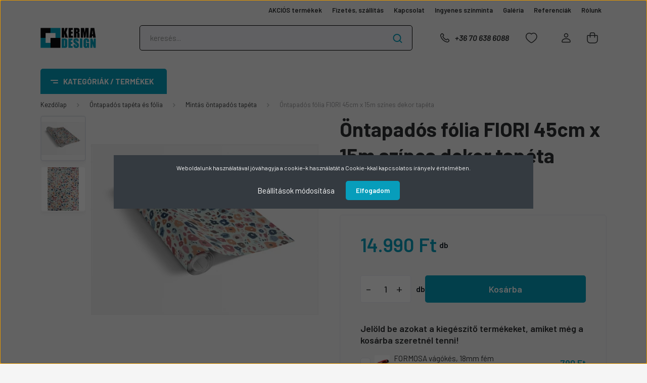

--- FILE ---
content_type: text/html; charset=UTF-8
request_url: https://kerma.hu/ontapados-folia-fiori-45cm-x-15m-szines-dekor-tapeta
body_size: 66631
content:
<!DOCTYPE html>
<html lang="hu" dir="ltr">
<head>
    <title>Öntapadós fólia FIORI 45cm x 15m színes dekor tapéta - Kerma Design</title>
    <meta charset="utf-8">
    <meta name="description" content="Ár: 14.990 Ft. Öntapadós fólia FIORI 45cm x 15m színes dekor tapéta termékünk kedvező áron elvihető. Vásárolj kényelmesen, garanciával, pár perc alatt webáruházunkból!">
    <meta name="robots" content="index, follow">
    <link rel="image_src" href="https://kermadesign.cdn.shoprenter.hu/custom/kermadesign/image/data/product/Gekkofix/FIORI-13764/gekkofix-FIORI-tapeta-ontapados-kerma.png.webp?lastmod=1687520631.1713359714">
    <meta property="og:title" content="Öntapadós fólia FIORI 45cm x 15m színes dekor tapéta" />
    <meta property="og:type" content="product" />
    <meta property="og:url" content="https://kerma.hu/ontapados-folia-fiori-45cm-x-15m-szines-dekor-tapeta" />
    <meta property="og:image" content="https://kermadesign.cdn.shoprenter.hu/custom/kermadesign/image/cache/w1719h900q100/product/Gekkofix/FIORI-13764/gekkofix-FIORI-tapeta-ontapados-kerma.png.webp?lastmod=1687520631.1713359714" />
    <meta property="og:description" content="Modern, klasszikus, geometrikus mintákban kapható öntapadós fólia, beltéri dekorációs használatra! Vízálló, így alkalmas konyhába, fürdőszobába is. Dobd fel otthonod, dekorálj kedvedre! Alkalmas bútorok, ajtók, csempék és egyéb..." />
    <link href="https://kermadesign.cdn.shoprenter.hu/custom/kermadesign/image/data/logo/kerma-favicon.jpg?lastmod=1713360262.1713359714" rel="icon" />
    <link href="https://kermadesign.cdn.shoprenter.hu/custom/kermadesign/image/data/logo/kerma-favicon.jpg?lastmod=1713360262.1713359714" rel="apple-touch-icon" />
    <base href="https://kerma.hu:443" />
    <meta name="google-site-verification" content="FbfwrM2fnX7NxNSjaCx8tfi5_xqXAX8qnJgJBTvVueE"/>

    <meta name="viewport" content="width=device-width, initial-scale=1, maximum-scale=1, user-scalable=0">
            <link href="https://kerma.hu/ontapados-folia-fiori-45cm-x-15m-szines-dekor-tapeta" rel="canonical">
    
            
                    
                <link rel="preconnect" href="https://fonts.gstatic.com" />
    <link rel="preload" as="style" href="https://fonts.googleapis.com/css2?family=Barlow:ital,wght@0,300;0,400;0,500;0,600;0,700;1,300;1,400;1,500;1,600;1,700&display=swap" />
    <link rel="stylesheet" href="https://fonts.googleapis.com/css2?family=Barlow:ital,wght@0,300;0,400;0,500;0,600;0,700;1,300;1,400;1,500;1,600;1,700&display=swap" media="print" onload="this.media='all'" />
    <noscript>
        <link rel="stylesheet" href="https://fonts.googleapis.com/css2?family=Barlow:ital,wght@0,300;0,400;0,500;0,600;0,700;1,300;1,400;1,500;1,600;1,700&display=swap" />
    </noscript>
    <link href="https://cdnjs.cloudflare.com/ajax/libs/fancybox/3.5.7/jquery.fancybox.min.css" rel="stylesheet" media="print" onload="this.media='all'"/>

            <link rel="stylesheet" href="https://kermadesign.cdn.shoprenter.hu/custom/kermadesign/catalog/view/theme/madrid_global/style/1767723329.1689691390.1729071597.1742986101.css?v=null.1713359714" media="all">
            <link rel="stylesheet" href="https://kermadesign.cdn.shoprenter.hu/custom/kermadesign/catalog/view/theme/madrid_global/stylesheet/stylesheet.css?v=1742986100" media="screen">
        <script>
        window.nonProductQuality = 100;
    </script>
    <script src="https://kermadesign.cdn.shoprenter.hu/catalog/view/javascript/jquery/jquery-1.10.2.min.js?v=1484139539"></script>

            
    
    <!-- Header JavaScript codes -->
            <script src="https://kermadesign.cdn.shoprenter.hu/web/compiled/js/countdown.js?v=1768402759"></script>
                    <script src="https://kermadesign.cdn.shoprenter.hu/web/compiled/js/base.js?v=1768402759"></script>
                    <script src="https://kermadesign.cdn.shoprenter.hu/web/compiled/js/before_starter2_head.js?v=1768402759"></script>
                    <script src="https://kermadesign.cdn.shoprenter.hu/web/compiled/js/before_starter2_productpage.js?v=1768402759"></script>
                    <script src="https://kermadesign.cdn.shoprenter.hu/web/compiled/js/nanobar.js?v=1768402759"></script>
                    <!-- Header jQuery onLoad scripts -->
    <script>window.countdownFormat='%D:%H:%M:%S';var BASEURL='https://kerma.hu';Currency={"symbol_left":"","symbol_right":" Ft","decimal_place":0,"decimal_point":",","thousand_point":".","currency":"HUF","value":1};var ShopRenter=ShopRenter||{};ShopRenter.product={"id":75033,"sku":"gekkofix-13764","currency":"HUF","unitName":"db","price":14990,"name":"\u00d6ntapad\u00f3s f\u00f3lia FIORI 45cm x 15m sz\u00ednes dekor tap\u00e9ta","brand":"","currentVariant":[],"parent":{"id":75033,"sku":"gekkofix-13764","unitName":"db","price":14990,"name":"\u00d6ntapad\u00f3s f\u00f3lia FIORI 45cm x 15m sz\u00ednes dekor tap\u00e9ta"}};$(document).ready(function(){});$(window).load(function(){var init_relatedproducts_Scroller=function(){$("#relatedproducts .aurora-scroll-click-mode").each(function(){var max=0;$(this).find($(".list_prouctname")).each(function(){var h=$(this).height();max=h>max?h:max;});$(this).find($(".list_prouctname")).each(function(){$(this).height(max);});});$("#relatedproducts .aurora-scroll-click-mode").auroraScroll({autoMode:"click",frameRate:60,speed:2.5,direction:-1,elementClass:"product-snapshot",pauseAfter:false,horizontal:true,visible:1,arrowsPosition:1},function(){initAurora();});}
init_relatedproducts_Scroller();var init_similar_products_Scroller=function(){$("#similar_products .aurora-scroll-click-mode").each(function(){var max=0;$(this).find($(".list_prouctname")).each(function(){var h=$(this).height();max=h>max?h:max;});$(this).find($(".list_prouctname")).each(function(){$(this).height(max);});});$("#similar_products .aurora-scroll-click-mode").auroraScroll({autoMode:"click",frameRate:60,speed:2.5,direction:-1,elementClass:"product-snapshot",pauseAfter:false,horizontal:true,visible:1,arrowsPosition:1},function(){initAurora();});}
init_similar_products_Scroller();});</script><script src="https://kermadesign.cdn.shoprenter.hu/web/compiled/js/vue/manifest.bundle.js?v=1768402756"></script><script>var ShopRenter=ShopRenter||{};ShopRenter.onCartUpdate=function(callable){document.addEventListener('cartChanged',callable)};ShopRenter.onItemAdd=function(callable){document.addEventListener('AddToCart',callable)};ShopRenter.onItemDelete=function(callable){document.addEventListener('deleteCart',callable)};ShopRenter.onSearchResultViewed=function(callable){document.addEventListener('AuroraSearchResultViewed',callable)};ShopRenter.onSubscribedForNewsletter=function(callable){document.addEventListener('AuroraSubscribedForNewsletter',callable)};ShopRenter.onCheckoutInitiated=function(callable){document.addEventListener('AuroraCheckoutInitiated',callable)};ShopRenter.onCheckoutShippingInfoAdded=function(callable){document.addEventListener('AuroraCheckoutShippingInfoAdded',callable)};ShopRenter.onCheckoutPaymentInfoAdded=function(callable){document.addEventListener('AuroraCheckoutPaymentInfoAdded',callable)};ShopRenter.onCheckoutOrderConfirmed=function(callable){document.addEventListener('AuroraCheckoutOrderConfirmed',callable)};ShopRenter.onCheckoutOrderPaid=function(callable){document.addEventListener('AuroraOrderPaid',callable)};ShopRenter.onCheckoutOrderPaidUnsuccessful=function(callable){document.addEventListener('AuroraOrderPaidUnsuccessful',callable)};ShopRenter.onProductPageViewed=function(callable){document.addEventListener('AuroraProductPageViewed',callable)};ShopRenter.onMarketingConsentChanged=function(callable){document.addEventListener('AuroraMarketingConsentChanged',callable)};ShopRenter.onCustomerRegistered=function(callable){document.addEventListener('AuroraCustomerRegistered',callable)};ShopRenter.onCustomerLoggedIn=function(callable){document.addEventListener('AuroraCustomerLoggedIn',callable)};ShopRenter.onCustomerUpdated=function(callable){document.addEventListener('AuroraCustomerUpdated',callable)};ShopRenter.onCartPageViewed=function(callable){document.addEventListener('AuroraCartPageViewed',callable)};ShopRenter.customer={"userId":0,"userClientIP":"18.220.57.221","userGroupId":8,"customerGroupTaxMode":"gross","customerGroupPriceMode":"only_gross","email":"","phoneNumber":"","name":{"firstName":"","lastName":""}};ShopRenter.theme={"name":"madrid_global","family":"madrid","parent":""};ShopRenter.shop={"name":"kermadesign","locale":"hu","currency":{"code":"HUF","rate":1},"domain":"kermadesign.myshoprenter.hu"};ShopRenter.page={"route":"product\/product","queryString":"ontapados-folia-fiori-45cm-x-15m-szines-dekor-tapeta"};ShopRenter.formSubmit=function(form,callback){callback();};let loadedAsyncScriptCount=0;function asyncScriptLoaded(position){loadedAsyncScriptCount++;if(position==='body'){if(document.querySelectorAll('.async-script-tag').length===loadedAsyncScriptCount){if(/complete|interactive|loaded/.test(document.readyState)){document.dispatchEvent(new CustomEvent('asyncScriptsLoaded',{}));}else{document.addEventListener('DOMContentLoaded',()=>{document.dispatchEvent(new CustomEvent('asyncScriptsLoaded',{}));});}}}}</script><script type="text/javascript"async class="async-script-tag"onload="asyncScriptLoaded('header')"src="https://static2.rapidsearch.dev/resultpage.js?shop=kermadesign.shoprenter.hu"></script><script type="text/javascript"async class="async-script-tag"onload="asyncScriptLoaded('header')"src="https://www.onlinepenztarca.hu/js/onlinepenztarcajs.js?btr=gcIyi-Erbvd-GheBl-ldfcw"></script><script type="text/javascript"async class="async-script-tag"onload="asyncScriptLoaded('header')"src="https://onsite.optimonk.com/script.js?account=194174"></script><script type="text/javascript"async class="async-script-tag"onload="asyncScriptLoaded('header')"src="https://api-one-conv-measure.heureka.group/shoprenter_app/ocm_js?shop_id=119608&domain=arukereso.hu"></script><script type="text/javascript"src="https://kermadesign.cdn.shoprenter.hu/web/compiled/js/vue/customerEventDispatcher.bundle.js?v=1768402756"></script><!--Custom header scripts--><script>document.addEventListener("DOMContentLoaded",function(){var target=document.querySelector(".product-page-middle-1");if(target){var script=document.createElement("script");script.src="https://cdn.trustindex.io/loader.js?415e515347c828b484eb62607";script.defer=true;script.async=true;target.insertAdjacentElement("afterend",script);}});</script><script>document.addEventListener("DOMContentLoaded",function(){var target=document.querySelector(".product-page-product-name");if(target){var script=document.createElement("script");script.src="https://cdn.trustindex.io/loader.js?8a1891f43965638c4d2698d8d5f";script.defer=true;script.async=true;target.insertAdjacentElement("afterend",script);}});</script>                
            
            <script>window.dataLayer=window.dataLayer||[];function gtag(){dataLayer.push(arguments)};var ShopRenter=ShopRenter||{};ShopRenter.config=ShopRenter.config||{};ShopRenter.config.googleConsentModeDefaultValue="denied";</script>                        <script type="text/javascript" src="https://kermadesign.cdn.shoprenter.hu/web/compiled/js/vue/googleConsentMode.bundle.js?v=1768402756"></script>

            <!-- Meta Pixel Code -->
<script>
!function(f,b,e,v,n,t,s)
{if(f.fbq)return;n=f.fbq=function(){n.callMethod?
n.callMethod.apply(n,arguments):n.queue.push(arguments)};
if(!f._fbq)f._fbq=n;n.push=n;n.loaded=!0;n.version='2.0';
n.queue=[];t=b.createElement(e);t.async=!0;
t.src=v;s=b.getElementsByTagName(e)[0];
s.parentNode.insertBefore(t,s)}(window, document,'script',
'https://connect.facebook.net/en_US/fbevents.js');
fbq('consent', 'revoke');
fbq('init', '2237705212971898');
fbq('track', 'PageView');
document.addEventListener('AuroraProductPageViewed', function(auroraEvent) {
                    fbq('track', 'ViewContent', {
                        content_type: 'product',
                        content_ids: [auroraEvent.detail.product.id.toString()],
                        value: parseFloat(auroraEvent.detail.product.grossUnitPrice),
                        currency: auroraEvent.detail.product.currency
                    }, {
                        eventID: auroraEvent.detail.event.id
                    });
                });
document.addEventListener('AuroraAddedToCart', function(auroraEvent) {
    var fbpId = [];
    var fbpValue = 0;
    var fbpCurrency = '';

    auroraEvent.detail.products.forEach(function(item) {
        fbpValue += parseFloat(item.grossUnitPrice) * item.quantity;
        fbpId.push(item.id);
        fbpCurrency = item.currency;
    });


    fbq('track', 'AddToCart', {
        content_ids: fbpId,
        content_type: 'product',
        value: fbpValue,
        currency: fbpCurrency
    }, {
        eventID: auroraEvent.detail.event.id
    });
})
window.addEventListener('AuroraMarketingCookie.Changed', function(event) {
            let consentStatus = event.detail.isAccepted ? 'grant' : 'revoke';
            if (typeof fbq === 'function') {
                fbq('consent', consentStatus);
            }
        });
</script>
<noscript><img height="1" width="1" style="display:none"
src="https://www.facebook.com/tr?id=2237705212971898&ev=PageView&noscript=1"
/></noscript>
<!-- End Meta Pixel Code -->
            <!-- Google Tag Manager -->
<script>(function(w,d,s,l,i){w[l]=w[l]||[];w[l].push({'gtm.start':
new Date().getTime(),event:'gtm.js'});var f=d.getElementsByTagName(s)[0],
j=d.createElement(s),dl=l!='dataLayer'?'&l='+l:'';j.async=true;j.src=
'https://www.googletagmanager.com/gtm.js?id='+i+dl;f.parentNode.insertBefore(j,f);
})(window,document,'script','dataLayer','GTM-MQ2PDV4');</script>
<!-- End Google Tag Manager -->
            
            <meta name="google-site-verification" content="W-pU3zFTldo9s4h4a1-FWYt6qzNomyn1Oa3UA5Mppeo"/>

                <!--Global site tag(gtag.js)--><script async src="https://www.googletagmanager.com/gtag/js?id=G-L9F3300J7H"></script><script>window.dataLayer=window.dataLayer||[];function gtag(){dataLayer.push(arguments);}
gtag('js',new Date());gtag('config','G-L9F3300J7H');gtag('config','AW-979218168',{"allow_enhanced_conversions":true});gtag('config','AW-11140290861',{"allow_enhanced_conversions":true});gtag('config','AW-17763441254');</script>                                <script type="text/javascript" src="https://kermadesign.cdn.shoprenter.hu/web/compiled/js/vue/GA4EventSender.bundle.js?v=1768402756"></script>

    
    
</head>

    
<body id="body" class="page-body product-page-body show-quantity-in-module show-quantity-in-category madrid_global-body desktop-device-body vertical-category-menu " role="document">
<script>ShopRenter.theme.breakpoints={'xs':0,'sm':576,'md':768,'lg':992,'xl':1200,'xxl':1400}</script><!--Google Tag Manager(noscript)--><!--Google<!--End Google Tag Manager(noscript)-->
                    

<!-- cached --><div class="Fixed nanobar bg-dark js-nanobar-first-login">
    <div class="container nanobar-container">
        <div class="row flex-column flex-sm-row">
            <div class="col-12 col-sm-6 col-lg-8 nanobar-text-cookies align-self-center text-sm-left">
                Weboldalunk használatával jóváhagyja a cookie-k használatát a Cookie-kkal kapcsolatos irányelv értelmében.
            </div>
            <div class="col-12 col-sm-6 col-lg-4 nanobar-buttons m-sm-0 text-center text-sm-right">
                <a href="#" class="btn btn-link nanobar-settings-button js-nanobar-settings-button">
                    Beállítások módosítása
                </a>
                <a href="#" class="btn btn-primary nanobar-btn js-nanobar-close-cookies" data-button-save-text="Beállítások mentése">
                    Elfogadom
                </a>
            </div>
        </div>
        <div class="nanobar-cookies js-nanobar-cookies flex-column flex-sm-row text-left pt-3 mt-3" style="display: none;">
            <div class="form-check pt-2 pb-2 pr-2 mb-0">
                <input class="form-check-input" type="checkbox" name="required_cookies" disabled checked />
                <label class="form-check-label">
                    Szükséges cookie-k
                    <div class="cookies-help-text text-muted">
                        Ezek a cookie-k segítenek abban, hogy a webáruház használható és működőképes legyen.
                    </div>
                </label>
            </div>
            <div class="form-check pt-2 pb-2 pr-2 mb-0">
                <input class="form-check-input js-nanobar-marketing-cookies" type="checkbox" name="marketing_cookies"
                         checked />
                <label class="form-check-label">
                    Marketing cookie-k
                    <div class="cookies-help-text text-muted">
                        Ezeket a cookie-k segítenek abban, hogy a Te érdeklődési körödnek megfelelő reklámokat és termékeket jelenítsük meg a webáruházban.
                    </div>
                </label>
            </div>
        </div>
    </div>
</div>

<script>
    (function ($) {
        $(document).ready(function () {
            new AuroraNanobar.FirstLogNanobarCheckbox(jQuery('.js-nanobar-first-login'), 'modal');
        });
    })(jQuery);
</script>
<!-- /cached -->
<!-- cached --><div class="Fixed nanobar bg-dark js-nanobar-free-shipping">
    <div class="container nanobar-container">
        <button type="button" class="close js-nanobar-close" aria-label="Close">
            <span aria-hidden="true">&times;</span>
        </button>
        <div class="nanobar-text px-3"></div>
    </div>
</div>

<script>$(document).ready(function(){document.nanobarInstance=new AuroraNanobar.FreeShippingNanobar($('.js-nanobar-free-shipping'),'modal','0','','1');});</script><!-- /cached -->
                <!-- page-wrap -->

                <div class="page-wrap">
                                                

    <header class="sticky-head">
        <div class="sticky-head-inner">
                    <div class="header-top-line">
                <div class="container">
                    <div class="header-top d-flex justify-content-end">
                        <!-- cached -->
    <ul class="nav headermenu-list">
                    <li class="nav-item">
                <a href="https://kerma.hu/index.php?route=product/list&amp;special=1"
                   target="_self"
                   class="nav-link "
                    title="AKCIÓS termékek"
                >
                    AKCIÓS termékek
                </a>
                            </li>
                    <li class="nav-item">
                <a href="https://kerma.hu/fizetes-szallitas-34"
                   target="_self"
                   class="nav-link "
                    title="Fizetés, szállítás"
                >
                    Fizetés, szállítás
                </a>
                            </li>
                    <li class="nav-item">
                <a href="https://kerma.hu/index.php?route=information/contact"
                   target="_self"
                   class="nav-link "
                    title="Kapcsolat"
                >
                    Kapcsolat
                </a>
                            </li>
                    <li class="nav-item">
                <a href="https://kerma.hu/ingyenes-szinminta-54"
                   target="_self"
                   class="nav-link "
                    title="Ingyenes színminta"
                >
                    Ingyenes színminta
                </a>
                            </li>
                    <li class="nav-item">
                <a href="https://kerma.hu/galeria-66"
                   target="_self"
                   class="nav-link "
                    title="Galéria"
                >
                    Galéria
                </a>
                            </li>
                    <li class="nav-item">
                <a href="https://kerma.hu/referenciak-4"
                   target="_self"
                   class="nav-link "
                    title="Referenciák"
                >
                    Referenciák
                </a>
                            </li>
                    <li class="nav-item">
                <a href="https://kerma.hu/rolunk-51"
                   target="_self"
                   class="nav-link "
                    title="Rólunk"
                >
                    Rólunk
                </a>
                            </li>
            </ul>
    <!-- /cached -->
                        
                        
                    </div>
                </div>
            </div>
            <div class="header-middle-line ">
                <div class="container">
                    <div class="header-middle">
                        <nav class="navbar navbar-expand-lg">
                            <button id="js-hamburger-icon" class="d-flex d-lg-none" title="Menü">
                                <div class="hamburger-icon position-relative">
                                    <div class="hamburger-icon-line position-absolute line-1"></div>
                                    <div class="hamburger-icon-line position-absolute line-3"></div>
                                </div>
                            </button>
                                                            <!-- cached -->
    <a class="navbar-brand" href="/"><img style="border: 0; max-width: 220px;" src="https://kermadesign.cdn.shoprenter.hu/custom/kermadesign/image/cache/w220h100m00/logo/kerma-design-logo.png?v=1649430511" title="Kerma Design Falburkolat Webáruház" alt="Kerma Design Falburkolat Webáruház" /></a>
<!-- /cached -->
                                
<div class="dropdown search-module d-flex">
    <div class="input-group">
        <input class="form-control disableAutocomplete" type="text" placeholder="keresés..." value=""
               id="filter_keyword" 
               onclick="this.value=(this.value==this.defaultValue)?'':this.value;"/>
        <div class="input-group-append">
            <button title="Keresés" class="btn btn-link" onclick="moduleSearch();">
                <svg width="19" height="18" viewBox="0 0 19 18" fill="none" xmlns="http://www.w3.org/2000/svg">
    <path d="M17.4492 17L13.4492 13M8.47698 15.0555C4.59557 15.0555 1.44922 11.9092 1.44922 8.02776C1.44922 4.14635 4.59557 1 8.47698 1C12.3584 1 15.5047 4.14635 15.5047 8.02776C15.5047 11.9092 12.3584 15.0555 8.47698 15.0555Z" stroke="currentColor" stroke-width="2" stroke-linecap="round" stroke-linejoin="round"/>
</svg>

            </button>
        </div>
    </div>

    <input type="hidden" id="filter_description" value="1"/>
    <input type="hidden" id="search_shopname" value="kermadesign"/>
    <div id="results" class="dropdown-menu search-results p-0"></div>
</div>



                                                                                    <a class="nav-link header-phone-box header-middle-right-link d-none d-lg-flex" href="tel:+36 70 638 6088">
                                <svg width="24" height="24" viewBox="0 0 24 24" fill="none" xmlns="http://www.w3.org/2000/svg">
    <path fill-rule="evenodd" clip-rule="evenodd" d="M10.8561 13.1444C9.68615 11.9744 8.80415 10.6644 8.21815 9.33536C8.09415 9.05436 8.16715 8.72536 8.38415 8.50836L9.20315 7.69036C9.87415 7.01936 9.87415 6.07036 9.28815 5.48436L8.11415 4.31036C7.33315 3.52936 6.06715 3.52936 5.28615 4.31036L4.63415 4.96236C3.89315 5.70336 3.58415 6.77236 3.78415 7.83236C4.27815 10.4454 5.79615 13.3064 8.24515 15.7554C10.6941 18.2044 13.5551 19.7224 16.1681 20.2164C17.2281 20.4164 18.2971 20.1074 19.0381 19.3664L19.6891 18.7154C20.4701 17.9344 20.4701 16.6684 19.6891 15.8874L18.5161 14.7144C17.9301 14.1284 16.9801 14.1284 16.3951 14.7144L15.4921 15.6184C15.2751 15.8354 14.9461 15.9084 14.6651 15.7844C13.3361 15.1974 12.0261 14.3144 10.8561 13.1444Z" stroke="currentColor" stroke-width="1.5" stroke-linecap="round" stroke-linejoin="round"/>
</svg>

                                +36 70 638 6088
                            </a>
                                                                                    <div id="js-wishlist-module-wrapper">
                                <hx:include src="/_fragment?_path=_format%3Dhtml%26_locale%3Den%26_controller%3Dmodule%252Fwishlist&amp;_hash=tqB6IDUVWj6RPZFMFRCPulhR2pGpjknv6HzpmG8rtow%3D"></hx:include>
                            </div>
                                                        <!-- cached -->
    <ul class="nav login-list">
                    <li class="nav-item">
                <a class="nav-link header-middle-right-link" href="index.php?route=account/login" title="Belépés / Regisztráció">
                    <span class="header-user-icon">
                        <svg width="18" height="20" viewBox="0 0 18 20" fill="none" xmlns="http://www.w3.org/2000/svg">
    <path fill-rule="evenodd" clip-rule="evenodd" d="M11.4749 2.52513C12.8417 3.89197 12.8417 6.10804 11.4749 7.47488C10.1081 8.84172 7.89199 8.84172 6.52515 7.47488C5.15831 6.10804 5.15831 3.89197 6.52515 2.52513C7.89199 1.15829 10.1081 1.15829 11.4749 2.52513Z" stroke="currentColor" stroke-width="1.5" stroke-linecap="round" stroke-linejoin="round"/>
    <path fill-rule="evenodd" clip-rule="evenodd" d="M1 16.5V17.5C1 18.052 1.448 18.5 2 18.5H16C16.552 18.5 17 18.052 17 17.5V16.5C17 13.474 13.048 11.508 9 11.508C4.952 11.508 1 13.474 1 16.5Z" stroke="currentColor" stroke-width="1.5" stroke-linecap="round" stroke-linejoin="round"/>
</svg>

                    </span>
                </a>
            </li>
            </ul>
<!-- /cached -->
                            <div id="header-cart-wrapper">
                                <div id="js-cart">
                                    <hx:include src="/_fragment?_path=_format%3Dhtml%26_locale%3Den%26_controller%3Dmodule%252Fcart&amp;_hash=TUACmJJOcG8kGdD2%2Fq8GaKwIatkg9oH8jqnre25g3Kw%3D"></hx:include>
                                </div>
                            </div>
                        </nav>
                    </div>
                </div>
            </div>
            <div class="header-bottom-line d-none d-lg-block">
                <div class="container">
                    


                    
            <div id="module_category_wrapper" class="module-category-wrapper">
        <div id="category" class="module content-module header-position category-module" >
                    <div class="module-head">
                            <span class="category-menu-hamburger-icon"></span>
                        <div class="module-head-title">Kategóriák / Termékek</div>
        </div>
            <div class="module-body">
                    <div id="category-nav">
        

    <ul class="nav nav-pills category category-menu sf-menu sf-horizontal cached">
        <li id="cat_6688" class="nav-item item category-list module-list parent even">
    <a href="https://kerma.hu/akcios-termekek-kerma-design" class="nav-link">
                <span>Akciós termékek</span>
    </a>
            <ul class="nav flex-column children"><li id="cat_6691" class="nav-item item category-list module-list even">
    <a href="https://kerma.hu/akcios-termekek-kerma-design/akcios-pvc-falpanel" class="nav-link">
                <span>PVC falpanel</span>
    </a>
    </li><li id="cat_6692" class="nav-item item category-list module-list odd">
    <a href="https://kerma.hu/akcios-termekek-kerma-design/akcios-polisztirol-falburkolat" class="nav-link">
                <span>Polisztirol falburkolat</span>
    </a>
    </li><li id="cat_6695" class="nav-item item category-list module-list even">
    <a href="https://kerma.hu/akcios-termekek-kerma-design/akcios-ontapados-tapeta" class="nav-link">
                <span>Öntapadós tapéta</span>
    </a>
    </li><li id="cat_6696" class="nav-item item category-list module-list odd">
    <a href="https://kerma.hu/akcios-termekek-kerma-design/akcios-kerma-falpanelek" class="nav-link">
                <span>Kerma falpanelek</span>
    </a>
    </li><li id="cat_6698" class="nav-item item category-list module-list even">
    <a href="https://kerma.hu/akcios-termekek-kerma-design/akcios-cukornadrost-falpanel" class="nav-link">
                <span>Cukornádrost falpanel</span>
    </a>
    </li><li id="cat_6700" class="nav-item item category-list module-list odd">
    <a href="https://kerma.hu/akcios-termekek-kerma-design/akcios-polisztirol-almennyezer" class="nav-link">
                <span>Polisztirol álmennyezet</span>
    </a>
    </li></ul>
    </li><li id="cat_6795" class="nav-item item category-list module-list odd">
    <a href="https://kerma.hu/kulteri-falpanelek" class="nav-link">
                <span>Kültéri falpanelek</span>
    </a>
    </li><li id="cat_6618" class="nav-item item category-list module-list parent even">
    <a href="https://kerma.hu/mubor-textil-es-filc-falpanel-6618" class="nav-link">
                <span>Műbőr falpanel</span>
    </a>
            <ul class="nav flex-column children"><li id="cat_6509" class="nav-item item category-list module-list even">
    <a href="https://kerma.hu/mubor-textil-es-filc-falpanel-6618/kerma-borpanelek" class="nav-link">
                <span>Kerma műbőr falpanel</span>
    </a>
    </li><li id="cat_6515" class="nav-item item category-list module-list odd">
    <a href="https://kerma.hu/mubor-textil-es-filc-falpanel-6618/kerma-falvedok" class="nav-link">
                <span>Kerma műbőr falvédő</span>
    </a>
    </li><li id="cat_6539" class="nav-item item category-list module-list even">
    <a href="https://kerma.hu/mubor-textil-es-filc-falpanel-6618/kerma-extra-falvedok" class="nav-link">
                <span>Kerma extra falvédő</span>
    </a>
    </li><li id="cat_6514" class="nav-item item category-list module-list odd">
    <a href="https://kerma.hu/mubor-textil-es-filc-falpanel-6618/kerma-eloszobafalak" class="nav-link">
                <span>Kerma előszobafal</span>
    </a>
    </li><li id="cat_6782" class="nav-item item category-list module-list even">
    <a href="https://kerma.hu/mubor-textil-es-filc-falpanel-6618/kerma-textil-mubor-agyveg" class="nav-link">
                <span>Kerma textil és műbőr ágyvég</span>
    </a>
    </li><li id="cat_6526" class="nav-item item category-list module-list odd">
    <a href="https://kerma.hu/mubor-textil-es-filc-falpanel-6618/kerma-nyomtatott-falvedok" class="nav-link">
                <span>Kerma nyomtatott falvédő</span>
    </a>
    </li><li id="cat_6537" class="nav-item item category-list module-list even">
    <a href="https://kerma.hu/mubor-textil-es-filc-falpanel-6618/kerma-nyomtatott-falikepek" class="nav-link">
                <span>Kerma nyomtatott falikép</span>
    </a>
    </li></ul>
    </li><li id="cat_6833" class="nav-item item category-list module-list parent odd">
    <a href="https://kerma.hu/textil-es-filc-falpanel" class="nav-link">
                <span>Textil és filc falpanel</span>
    </a>
            <ul class="nav flex-column children"><li id="cat_6549" class="nav-item item category-list module-list even">
    <a href="https://kerma.hu/textil-es-filc-falpanel/kerma-textil-falpanelek-6549" class="nav-link">
                <span>Kerma textil falvédő és panel</span>
    </a>
    </li><li id="cat_6803" class="nav-item item category-list module-list odd">
    <a href="https://kerma.hu/textil-es-filc-falpanel/kerma-cubes-falpanel" class="nav-link">
                <span>Kerma Cubes falpanel</span>
    </a>
    </li><li id="cat_6528" class="nav-item item category-list module-list even">
    <a href="https://kerma.hu/textil-es-filc-falpanel/kerma-filc-falpanelek" class="nav-link">
                <span>Kerma filc falpanel</span>
    </a>
    </li><li id="cat_6768" class="nav-item item category-list module-list odd">
    <a href="https://kerma.hu/textil-es-filc-falpanel/muszorme-falpanelek" class="nav-link">
                <span>Kerma műszőrme falpanel </span>
    </a>
    </li><li id="cat_6685" class="nav-item item category-list module-list even">
    <a href="https://kerma.hu/textil-es-filc-falpanel/obubble-filc-falpanelek" class="nav-link">
                <span>Obubble filc falpanel</span>
    </a>
    </li></ul>
    </li><li id="cat_6546" class="nav-item item category-list module-list parent even">
    <a href="https://kerma.hu/pvc-falpanelek-6546" class="nav-link">
                <span>PVC falpanel</span>
    </a>
            <ul class="nav flex-column children"><li id="cat_6524" class="nav-item item category-list module-list even">
    <a href="https://kerma.hu/pvc-falpanelek-6546/flexwall-pvc-panelek" class="nav-link">
                <span>Kő és téglamintás PVC falpanel</span>
    </a>
    </li><li id="cat_6525" class="nav-item item category-list module-list odd">
    <a href="https://kerma.hu/pvc-falpanelek-6546/regul-pvc-panelek" class="nav-link">
                <span>Famintás PVC falpanel</span>
    </a>
    </li><li id="cat_6533" class="nav-item item category-list module-list even">
    <a href="https://kerma.hu/pvc-falpanelek-6546/m-flex-pvc-dekor-panelek" class="nav-link">
                <span>Csempemintás PVC falpanel</span>
    </a>
    </li><li id="cat_6544" class="nav-item item category-list module-list odd">
    <a href="https://kerma.hu/pvc-falpanelek-6546/pvc-muanyag-profilok" class="nav-link">
                <span>PVC műanyag profil</span>
    </a>
    </li></ul>
    </li><li id="cat_6785" class="nav-item item category-list module-list parent odd">
    <a href="https://kerma.hu/falvedo-6785" class="nav-link">
                <span>Falvédő</span>
    </a>
            <ul class="nav flex-column children"><li id="cat_6788" class="nav-item item category-list module-list even">
    <a href="https://kerma.hu/falvedo-6785/kerma-mubor-falvedo-6788" class="nav-link">
                <span>Kerma műbőr falvédő</span>
    </a>
    </li><li id="cat_6789" class="nav-item item category-list module-list odd">
    <a href="https://kerma.hu/falvedo-6785/kerma-extra-falvedo-6789" class="nav-link">
                <span>Kerma extra falvédő</span>
    </a>
    </li></ul>
    </li><li id="cat_6597" class="nav-item item category-list module-list parent even">
    <a href="https://kerma.hu/polisztirol-falburkolat-6597" class="nav-link">
                <span>Polisztirol falburkolat</span>
    </a>
            <ul class="nav flex-column children"><li id="cat_6517" class="nav-item item category-list module-list even">
    <a href="https://kerma.hu/polisztirol-falburkolat-6597/polisztirol-falpanelek" class="nav-link">
                <span>Polisztirol falpanel</span>
    </a>
    </li><li id="cat_6529" class="nav-item item category-list module-list odd">
    <a href="https://kerma.hu/polisztirol-falburkolat-6597/marbet-polisztirol-almennyezetek" class="nav-link">
                <span>Marbet polisztirol álmennyezet</span>
    </a>
    </li><li id="cat_6541" class="nav-item item category-list module-list even">
    <a href="https://kerma.hu/polisztirol-falburkolat-6597/stikwall-falpanelek" class="nav-link">
                <span>Stikwall falpanel</span>
    </a>
    </li></ul>
    </li><li id="cat_6547" class="nav-item item category-list module-list parent odd">
    <a href="https://kerma.hu/ontapados-tapetak-6547" class="nav-link">
                <span>Öntapadós tapéta és fólia</span>
    </a>
            <ul class="nav flex-column children"><li id="cat_6508" class="nav-item item category-list module-list even">
    <a href="https://kerma.hu/ontapados-tapetak-6547/csempe-ko-marvanymintas-ontapados-tapetak" class="nav-link">
                <span> Kőmintás öntapadós tapéta</span>
    </a>
    </li><li id="cat_6621" class="nav-item item category-list module-list odd">
    <a href="https://kerma.hu/ontapados-tapetak-6547/csempe-es-marvanymintas-ontapados-tapeta-6621" class="nav-link">
                <span>Csempe és márványmintás öntapadós tapéta</span>
    </a>
    </li><li id="cat_6516" class="nav-item item category-list module-list even">
    <a href="https://kerma.hu/ontapados-tapetak-6547/famintas-ontapados-tapetak" class="nav-link">
                <span>Famintás öntapadós tapéta</span>
    </a>
    </li><li id="cat_6520" class="nav-item item category-list module-list odd">
    <a href="https://kerma.hu/ontapados-tapetak-6547/mintas-ontapados-tapetak" class="nav-link">
                <span>Mintás öntapadós tapéta</span>
    </a>
    </li><li id="cat_6518" class="nav-item item category-list module-list even">
    <a href="https://kerma.hu/ontapados-tapetak-6547/egyszinu-ontapados-tapetak" class="nav-link">
                <span>Egyszínű öntapadós tapéta</span>
    </a>
    </li><li id="cat_6809" class="nav-item item category-list module-list odd">
    <a href="https://kerma.hu/ontapados-tapetak-6547/ablakfolia-6809" class="nav-link">
                <span>Ablakfólia</span>
    </a>
    </li><li id="cat_6859" class="nav-item item category-list module-list even">
    <a href="https://kerma.hu/ontapados-tapetak-6547/kor-alaku-ontapados-poszter-tapeta-6859" class="nav-link">
                <span>Kör alakú öntapadós poszter tapéta</span>
    </a>
    </li></ul>
    </li><li id="cat_6622" class="nav-item item category-list module-list parent even">
    <a href="https://kerma.hu/tapeta-6622" class="nav-link">
                <span>Tapéta</span>
    </a>
            <ul class="nav flex-column children"><li id="cat_6661" class="nav-item item category-list module-list even">
    <a href="https://kerma.hu/tapeta-6622/lamella-tapeta-6661" class="nav-link">
                <span>Lamella tapéta</span>
    </a>
    </li><li id="cat_6623" class="nav-item item category-list module-list odd">
    <a href="https://kerma.hu/tapeta-6622/kor-tapeta-6623" class="nav-link">
                <span>Kör tapéta</span>
    </a>
    </li></ul>
    </li><li id="cat_6599" class="nav-item item category-list module-list parent odd">
    <a href="https://kerma.hu/lamella-falburkolat-6599" class="nav-link">
                <span>Lamella falburkolat</span>
    </a>
            <ul class="nav flex-column children"><li id="cat_6793" class="nav-item item category-list module-list even">
    <a href="https://kerma.hu/lamella-falburkolat-6599/kerma-lamella-falpanelek" class="nav-link">
                <span>Kerma lamella</span>
    </a>
    </li><li id="cat_6865" class="nav-item item category-list module-list odd">
    <a href="https://kerma.hu/lamella-falburkolat-6599/famintas-ontapados-lamella-falpanel-6865" class="nav-link">
                <span>Famintás öntapadós lamella falpanel</span>
    </a>
    </li><li id="cat_6658" class="nav-item item category-list module-list even">
    <a href="https://kerma.hu/lamella-falburkolat-6599/lamelio-falburkolat-6658" class="nav-link">
                <span>Lamelio falburkolat</span>
    </a>
    </li><li id="cat_6858" class="nav-item item category-list module-list odd">
    <a href="https://kerma.hu/lamella-falburkolat-6599/pvc-lamella-falpanel" class="nav-link">
                <span>PVC lamella falpanel</span>
    </a>
    </li><li id="cat_6624" class="nav-item item category-list module-list even">
    <a href="https://kerma.hu/lamella-falburkolat-6599/lamella-falburkolat-6624" class="nav-link">
                <span>Lamella falburkolat</span>
    </a>
    </li><li id="cat_6850" class="nav-item item category-list module-list odd">
    <a href="https://kerma.hu/lamella-falburkolat-6599/wpc-lamelio-kulteri-falpanel-6850" class="nav-link">
                <span>WPC Lamelio kültéri falpanel</span>
    </a>
    </li><li id="cat_6811" class="nav-item item category-list module-list even">
    <a href="https://kerma.hu/lamella-falburkolat-6599/terelvalaszto-lamella-6811" class="nav-link">
                <span>Térelválasztó lamella</span>
    </a>
    </li><li id="cat_6845" class="nav-item item category-list module-list odd">
    <a href="https://kerma.hu/lamella-falburkolat-6599/bordazott-filc-falpanel-6845" class="nav-link">
                <span>Bordázott filc falpanel</span>
    </a>
    </li><li id="cat_6625" class="nav-item item category-list module-list even">
    <a href="https://kerma.hu/lamella-falburkolat-6599/3d-skandinav-falpanel-6625" class="nav-link">
                <span>3D skandináv falpanel</span>
    </a>
    </li><li id="cat_6868" class="nav-item item category-list module-list odd">
    <a href="https://kerma.hu/lamella-falburkolat-6599/falpanel-japandi-stilusu-falburkolat" class="nav-link">
                <span>Japandi falpanel</span>
    </a>
    </li></ul>
    </li><li id="cat_6602" class="nav-item item category-list module-list parent even">
    <a href="https://kerma.hu/ontapados-falpanel" class="nav-link">
                <span>Öntapadós falpanel</span>
    </a>
            <ul class="nav flex-column children"><li id="cat_6841" class="nav-item item category-list module-list even">
    <a href="https://kerma.hu/ontapados-falpanel/famintas-ontapados-lamella-falpanel-6841" class="nav-link">
                <span>Famintás öntapadós lamella falpanel</span>
    </a>
    </li><li id="cat_6814" class="nav-item item category-list module-list odd">
    <a href="https://kerma.hu/ontapados-falpanel/fenyes-ontapados-falpanel-6814" class="nav-link">
                <span>Fényes öntapadós falpanel</span>
    </a>
    </li><li id="cat_6660" class="nav-item item category-list module-list even">
    <a href="https://kerma.hu/ontapados-falpanel/ontapados-szivacsos-falmatrica-6660" class="nav-link">
                <span>Öntapadós szivacsos falmatrica</span>
    </a>
    </li></ul>
    </li><li id="cat_6605" class="nav-item item category-list module-list parent odd">
    <a href="https://kerma.hu/ko-es-kohatasu-falburkolat-6605" class="nav-link">
                <span>Tégla-, kő- és fahatású falburkolat</span>
    </a>
            <ul class="nav flex-column children"><li id="cat_6632" class="nav-item item category-list module-list even">
    <a href="https://kerma.hu/ko-es-kohatasu-falburkolat-6605/stikwall-falburkolat-6632" class="nav-link">
                <span>Stikwall falburkolat</span>
    </a>
    </li></ul>
    </li><li id="cat_6608" class="nav-item item category-list module-list parent even">
    <a href="https://kerma.hu/muanyag-falburkolat-6608" class="nav-link">
                <span>Műanyag falburkolat</span>
    </a>
            <ul class="nav flex-column children"><li id="cat_6635" class="nav-item item category-list module-list even">
    <a href="https://kerma.hu/muanyag-falburkolat-6608/wood-look-vinyl-falburkolat-6635" class="nav-link">
                <span>Wood-Look vinyl falburkolat</span>
    </a>
    </li><li id="cat_6829" class="nav-item item category-list module-list odd">
    <a href="https://kerma.hu/muanyag-falburkolat-6608/lvt-vinyl-falburkolat-6829" class="nav-link">
                <span>LVT vinyl falburkolat</span>
    </a>
    </li><li id="cat_6531" class="nav-item item category-list module-list even">
    <a href="https://kerma.hu/muanyag-falburkolat-6608/3d-muanyag-falpanelek" class="nav-link">
                <span>3D műanyag falpanel</span>
    </a>
    </li><li id="cat_6819" class="nav-item item category-list module-list odd">
    <a href="https://kerma.hu/muanyag-falburkolat-6608/soner-konyhai-falpanel-6819" class="nav-link">
                <span>Soner konyhai falpanel</span>
    </a>
    </li><li id="cat_6854" class="nav-item item category-list module-list even">
    <a href="https://kerma.hu/muanyag-falburkolat-6608/wallplex-furdoszoba-panel-6854" class="nav-link">
                <span>Wallplex fürdőszoba panel</span>
    </a>
    </li><li id="cat_6638" class="nav-item item category-list module-list odd">
    <a href="https://kerma.hu/muanyag-falburkolat-6608/wallplex-konyhai-falpanel-6638" class="nav-link">
                <span>Wallplex konyhai falpanel</span>
    </a>
    </li><li id="cat_6849" class="nav-item item category-list module-list even">
    <a href="https://kerma.hu/muanyag-falburkolat-6608/wallplex-plus-konyhahatfal-6849" class="nav-link">
                <span>Wallplex Plus konyhahátfal</span>
    </a>
    </li><li id="cat_6842" class="nav-item item category-list module-list odd">
    <a href="https://kerma.hu/muanyag-falburkolat-6608/marvany-es-kohatasu-falburkolat-6842" class="nav-link">
                <span>Márvány és kőhatású falburkolat</span>
    </a>
    </li></ul>
    </li><li id="cat_6610" class="nav-item item category-list module-list parent odd">
    <a href="https://kerma.hu/cukornadrost-falpanel-6610" class="nav-link">
                <span>Cukornádrost falpanel</span>
    </a>
            <ul class="nav flex-column children"><li id="cat_6505" class="nav-item item category-list module-list even">
    <a href="https://kerma.hu/cukornadrost-falpanel-6610/wallart-bio-falpanelek" class="nav-link">
                <span>WallArt bio falpanel</span>
    </a>
    </li></ul>
    </li><li id="cat_6639" class="nav-item item category-list module-list parent even">
    <a href="https://kerma.hu/munoveny-panel-6639" class="nav-link">
                <span>Műnövény panel</span>
    </a>
            <ul class="nav flex-column children"><li id="cat_6642" class="nav-item item category-list module-list even">
    <a href="https://kerma.hu/munoveny-panel-6639/green-designers-munoveny-6642" class="nav-link">
                <span>Green Designers műnövény zöldfal</span>
    </a>
    </li><li id="cat_6754" class="nav-item item category-list module-list odd">
    <a href="https://kerma.hu/munoveny-panel-6639/nortene-munoveny-zoldfal-modul" class="nav-link">
                <span>Nortene műnövény, zöldfal modul</span>
    </a>
    </li><li id="cat_6838" class="nav-item item category-list module-list even">
    <a href="https://kerma.hu/munoveny-panel-6639/mufu-dekoracio-6838" class="nav-link">
                <span>Műfű dekoráció</span>
    </a>
    </li></ul>
    </li><li id="cat_6548" class="nav-item item category-list module-list parent odd">
    <a href="https://kerma.hu/gipsz-falpanelek-6548" class="nav-link">
                <span>Gipsz falburkolat</span>
    </a>
            <ul class="nav flex-column children"><li id="cat_6507" class="nav-item item category-list module-list even">
    <a href="https://kerma.hu/gipsz-falpanelek-6548/loft-design-gipsz-panelek" class="nav-link">
                <span>Loft Design gipsz panel</span>
    </a>
    </li><li id="cat_6519" class="nav-item item category-list module-list odd">
    <a href="https://kerma.hu/gipsz-falpanelek-6548/artpanel-gipsz-falpanelek" class="nav-link">
                <span>Artpanel gipsz falpanel</span>
    </a>
    </li><li id="cat_6725" class="nav-item item category-list module-list even">
    <a href="https://kerma.hu/gipsz-falpanelek-6548/dunes-gipsz-falpanelek" class="nav-link">
                <span>Dunes gipsz falpanel</span>
    </a>
    </li></ul>
    </li><li id="cat_6611" class="nav-item item category-list module-list parent even">
    <a href="https://kerma.hu/fa-es-parafa-falburkolat-6611" class="nav-link">
                <span>Fa és parafa falburkolat</span>
    </a>
            <ul class="nav flex-column children"><li id="cat_6846" class="nav-item item category-list module-list even">
    <a href="https://kerma.hu/fa-es-parafa-falburkolat-6611/hdf-fa-dekorpanel-6846" class="nav-link">
                <span>HDF fa dekorpanel</span>
    </a>
    </li><li id="cat_6831" class="nav-item item category-list module-list odd">
    <a href="https://kerma.hu/fa-es-parafa-falburkolat-6611/parafa-lap-tekercs-6831" class="nav-link">
                <span>Parafa lap, tekercs</span>
    </a>
    </li></ul>
    </li><li id="cat_6648" class="nav-item item category-list module-list parent odd">
    <a href="https://kerma.hu/ragaszto-szerszam-6648" class="nav-link">
                <span>Ragasztó és szerszám</span>
    </a>
            <ul class="nav flex-column children"><li id="cat_6511" class="nav-item item category-list module-list even">
    <a href="https://kerma.hu/ragaszto-szerszam-6648/ragasztok-szerszamok" class="nav-link">
                <span>Ragasztó</span>
    </a>
    </li><li id="cat_6651" class="nav-item item category-list module-list odd">
    <a href="https://kerma.hu/ragaszto-szerszam-6648/szerszam-6651" class="nav-link">
                <span>Szerszám</span>
    </a>
    </li></ul>
    </li><li id="cat_6766" class="nav-item item category-list module-list even">
    <a href="https://kerma.hu/mubor-meteraru" class="nav-link">
                <span>Műbőr méteráru</span>
    </a>
    </li><li id="cat_6781" class="nav-item item category-list module-list odd">
    <a href="https://kerma.hu/szonyeg-6781" class="nav-link">
                <span>Szőnyeg</span>
    </a>
    </li><li id="cat_6657" class="nav-item item category-list module-list even">
    <a href="https://kerma.hu/akcios-csomagajanlat-6657" class="nav-link">
                <span>Akciós csomagajánlat</span>
    </a>
    </li><li id="cat_6828" class="nav-item item category-list module-list odd">
    <a href="https://kerma.hu/informacios-tablak" class="nav-link">
                <span>Információs tábla</span>
    </a>
    </li><li id="cat_6862" class="nav-item item category-list module-list even">
    <a href="https://kerma.hu/termekminta" class="nav-link">
                <span>Termékminta</span>
    </a>
    </li><li id="cat_6665" class="nav-item item category-list module-list parent odd">
    <a href="https://kerma.hu/konyhai-falpanelek" class="nav-link">
                <span>Konyhai falpanelek</span>
    </a>
            <ul class="nav flex-column children"><li id="cat_6705" class="nav-item item category-list module-list even">
    <a href="https://kerma.hu/konyhai-falpanelek/pvc-panel-6705" class="nav-link">
                <span>PVC panel</span>
    </a>
    </li><li id="cat_6711" class="nav-item item category-list module-list odd">
    <a href="https://kerma.hu/konyhai-falpanelek/wood-look-vinyl-falpanel-6711" class="nav-link">
                <span>Wood-Look vinyl falpanel</span>
    </a>
    </li><li id="cat_6822" class="nav-item item category-list module-list even">
    <a href="https://kerma.hu/konyhai-falpanelek/soner-konyhai-falburkolat-6822" class="nav-link">
                <span>Soner konyhai falburkolat</span>
    </a>
    </li><li id="cat_6708" class="nav-item item category-list module-list odd">
    <a href="https://kerma.hu/konyhai-falpanelek/wallplex-konyhai-falburkolat-6708" class="nav-link">
                <span>Wallplex konyhai falburkolat</span>
    </a>
    </li></ul>
    </li><li id="cat_6703" class="nav-item item category-list module-list parent even">
    <a href="https://kerma.hu/nappali-falpanelek" class="nav-link">
                <span>Nappali falpanelek</span>
    </a>
            <ul class="nav flex-column children"><li id="cat_6713" class="nav-item item category-list module-list even">
    <a href="https://kerma.hu/nappali-falpanelek/kerma-mubor-falpanel-6713" class="nav-link">
                <span>Kerma műbőr falpanel</span>
    </a>
    </li><li id="cat_6721" class="nav-item item category-list module-list odd">
    <a href="https://kerma.hu/nappali-falpanelek/pvc-falpanel-6721" class="nav-link">
                <span>PVC falpanel</span>
    </a>
    </li><li id="cat_6714" class="nav-item item category-list module-list even">
    <a href="https://kerma.hu/nappali-falpanelek/polisztirol-falpanel" class="nav-link">
                <span>Polisztirol falpanel</span>
    </a>
    </li><li id="cat_6717" class="nav-item item category-list module-list odd">
    <a href="https://kerma.hu/nappali-falpanelek/ko-es-teglamintas-falpanel" class="nav-link">
                <span>Kő és téglamintás falpanel</span>
    </a>
    </li><li id="cat_6718" class="nav-item item category-list module-list even">
    <a href="https://kerma.hu/nappali-falpanelek/lamella-falpanel-6718" class="nav-link">
                <span>Lamella falpanel</span>
    </a>
    </li><li id="cat_6716" class="nav-item item category-list module-list odd">
    <a href="https://kerma.hu/nappali-falpanelek/cukornadrost-falpanel-6716" class="nav-link">
                <span>Cukornádrost falpanel</span>
    </a>
    </li><li id="cat_6797" class="nav-item item category-list module-list even">
    <a href="https://kerma.hu/nappali-falpanelek/akusztikus-falpanel" class="nav-link">
                <span>Akusztikus falpanel</span>
    </a>
    </li></ul>
    </li><li id="cat_6727" class="nav-item item category-list module-list parent odd">
    <a href="https://kerma.hu/haloszobai-falpanelek" class="nav-link">
                <span>Hálószobai falpanelek</span>
    </a>
            <ul class="nav flex-column children"><li id="cat_6730" class="nav-item item category-list module-list even">
    <a href="https://kerma.hu/haloszobai-falpanelek/kerma-mubor-falpanel-6730" class="nav-link">
                <span>Kerma műbőr falpanel</span>
    </a>
    </li><li id="cat_6733" class="nav-item item category-list module-list odd">
    <a href="https://kerma.hu/haloszobai-falpanelek/polisztirol-falpanel-6733" class="nav-link">
                <span>Polisztirol falpanel</span>
    </a>
    </li><li id="cat_6734" class="nav-item item category-list module-list even">
    <a href="https://kerma.hu/haloszobai-falpanelek/ko-es-teglamintas-falburkolat-6734" class="nav-link">
                <span>Kő és téglamintás falpanel</span>
    </a>
    </li><li id="cat_6735" class="nav-item item category-list module-list odd">
    <a href="https://kerma.hu/haloszobai-falpanelek/lamella-falpanel-6735" class="nav-link">
                <span>Lamella falpanel</span>
    </a>
    </li><li id="cat_6738" class="nav-item item category-list module-list even">
    <a href="https://kerma.hu/haloszobai-falpanelek/cukornadrost-falpanel-6738" class="nav-link">
                <span>Cukornádrost falpanel</span>
    </a>
    </li><li id="cat_6800" class="nav-item item category-list module-list odd">
    <a href="https://kerma.hu/haloszobai-falpanelek/akusztikus-falburkolat" class="nav-link">
                <span>Akusztikus falpanel</span>
    </a>
    </li></ul>
    </li><li id="cat_6742" class="nav-item item category-list module-list parent even">
    <a href="https://kerma.hu/furdoszobai-es-wc-falpanelek-6742" class="nav-link">
                <span>Fürdőszobai és Wc falpanelek</span>
    </a>
            <ul class="nav flex-column children"><li id="cat_6744" class="nav-item item category-list module-list even">
    <a href="https://kerma.hu/furdoszobai-es-wc-falpanelek-6742/pvc-panel-6744" class="nav-link">
                <span>PVC panel</span>
    </a>
    </li><li id="cat_6752" class="nav-item item category-list module-list odd">
    <a href="https://kerma.hu/furdoszobai-es-wc-falpanelek-6742/wood-look-vinyl-falpanel-6752" class="nav-link">
                <span>Wood-Look vinyl falpanel</span>
    </a>
    </li><li id="cat_6749" class="nav-item item category-list module-list even">
    <a href="https://kerma.hu/furdoszobai-es-wc-falpanelek-6742/green-designers-munoveny-falpanel-6749" class="nav-link">
                <span>Green Designers műnövény falpanel</span>
    </a>
    </li></ul>
    </li><li id="cat_6756" class="nav-item item category-list module-list parent odd">
    <a href="https://kerma.hu/eloszoba-falpanelek-6756" class="nav-link">
                <span>Előszoba falpanelek</span>
    </a>
            <ul class="nav flex-column children"><li id="cat_6758" class="nav-item item category-list module-list even">
    <a href="https://kerma.hu/eloszoba-falpanelek-6756/kerma-eloszobafal-6758" class="nav-link">
                <span>Kerma előszobafal</span>
    </a>
    </li><li id="cat_6760" class="nav-item item category-list module-list odd">
    <a href="https://kerma.hu/eloszoba-falpanelek-6756/pvc-falpanel-6760" class="nav-link">
                <span>PVC falpanel</span>
    </a>
    </li><li id="cat_6761" class="nav-item item category-list module-list even">
    <a href="https://kerma.hu/eloszoba-falpanelek-6756/wood-look-vinyl-falpanel-6761" class="nav-link">
                <span>Wood-Look vinyl falpanel</span>
    </a>
    </li><li id="cat_6763" class="nav-item item category-list module-list odd">
    <a href="https://kerma.hu/eloszoba-falpanelek-6756/ontapados-szivacsos-falmatrica-6763" class="nav-link">
                <span>Öntapadós szivacsos falmatrica</span>
    </a>
    </li><li id="cat_6764" class="nav-item item category-list module-list even">
    <a href="https://kerma.hu/eloszoba-falpanelek-6756/ontapados-szivacsos-falpanel-6764" class="nav-link">
                <span>Öntapadós szivacsos falpanel</span>
    </a>
    </li></ul>
    </li><li id="cat_6771" class="nav-item item category-list module-list parent even">
    <a href="https://kerma.hu/gyerekszoba-falpanelek-6771" class="nav-link">
                <span>Gyerekszoba falpanelek</span>
    </a>
            <ul class="nav flex-column children"><li id="cat_6772" class="nav-item item category-list module-list even">
    <a href="https://kerma.hu/gyerekszoba-falpanelek-6771/kerma-mubor-falvedo-6772" class="nav-link">
                <span>Kerma műbőr falvédő</span>
    </a>
    </li><li id="cat_6806" class="nav-item item category-list module-list odd">
    <a href="https://kerma.hu/gyerekszoba-falpanelek-6771/kerma-cubes-falpanel-6806" class="nav-link">
                <span>Kerma Cubes falpanel</span>
    </a>
    </li><li id="cat_6776" class="nav-item item category-list module-list even">
    <a href="https://kerma.hu/gyerekszoba-falpanelek-6771/kerma-textil-falvedo-es-panel-6776" class="nav-link">
                <span>Kerma textil falvédő és panel</span>
    </a>
    </li><li id="cat_6778" class="nav-item item category-list module-list odd">
    <a href="https://kerma.hu/gyerekszoba-falpanelek-6771/kerma-nyomtatott-falvedo-6778" class="nav-link">
                <span>Kerma nyomtatott falvédő</span>
    </a>
    </li><li id="cat_6779" class="nav-item item category-list module-list even">
    <a href="https://kerma.hu/gyerekszoba-falpanelek-6771/kerma-nyomtatott-falikep-6779" class="nav-link">
                <span>Kerma nyomtatott falikép</span>
    </a>
    </li><li id="cat_6777" class="nav-item item category-list module-list odd">
    <a href="https://kerma.hu/gyerekszoba-falpanelek-6771/obubble-falpanel-6777" class="nav-link">
                <span>Obubble falpanel</span>
    </a>
    </li></ul>
    </li>
    </ul>

    <script>$(function(){$("ul.category").superfish({animation:{opacity:'show'},popUpSelector:".children",delay:400,speed:'normal',hoverClass:'js-sf-hover',onBeforeShow:function(){var customParentBox=$(this).parent();if(customParentBox.length){$ulHeight=customParentBox.position().top;if(!$(this).parent().hasClass("dropDownParent")){$(this).css("top",$ulHeight+"px");}}}});});</script>    </div>
            </div>
                                </div>
    
            </div>
    
                </div>
            </div>
                </div>
    </header>

                            
            <main class="has-sticky">
                        

        <div class="container one-column-content main-container">
                <nav aria-label="breadcrumb">
        <ol class="breadcrumb" itemscope itemtype="https://schema.org/BreadcrumbList">
                            <li class="breadcrumb-item"  itemprop="itemListElement" itemscope itemtype="https://schema.org/ListItem">
                                            <a itemprop="item" href="https://kerma.hu">
                            <span itemprop="name">Kezdőlap</span>
                        </a>
                    
                    <meta itemprop="position" content="1" />
                </li>
                            <li class="breadcrumb-item"  itemprop="itemListElement" itemscope itemtype="https://schema.org/ListItem">
                                            <a itemprop="item" href="https://kerma.hu/ontapados-tapetak-6547">
                            <span itemprop="name">Öntapadós tapéta és fólia</span>
                        </a>
                    
                    <meta itemprop="position" content="2" />
                </li>
                            <li class="breadcrumb-item"  itemprop="itemListElement" itemscope itemtype="https://schema.org/ListItem">
                                            <a itemprop="item" href="https://kerma.hu/ontapados-tapetak-6547/mintas-ontapados-tapetak">
                            <span itemprop="name">Mintás öntapadós tapéta</span>
                        </a>
                    
                    <meta itemprop="position" content="3" />
                </li>
                            <li class="breadcrumb-item active" aria-current="page" itemprop="itemListElement" itemscope itemtype="https://schema.org/ListItem">
                                            <span itemprop="name">Öntapadós fólia FIORI 45cm x 15m színes dekor tapéta</span>
                    
                    <meta itemprop="position" content="4" />
                </li>
                    </ol>
    </nav>



        <div class="flypage" itemscope itemtype="//schema.org/Product">
                            <div class="page-head">
                                    </div>
            
                            <div class="page-body">
                    <script>
    console.log({"PAF":true,"code":"hu","direction":"ltr","date_format_short":"Y. m. d.","date_format_long":"Y. F d.","date_time_format":"Y. m. d. H:i:s","decimal_point":",","thousand_point":".","text_home":"Kezd\u0151lap","text_time":"Az oldal l\u00e9trehoz\u00e1s\u00e1hoz %s m\u00e1sodpercre volt sz\u00fcks\u00e9g.","text_yes":"Igen","text_no":"Nem","text_default":"Alap\u00e9rtelmezett","text_none":" --- Nincs --- ","text_select":" --- V\u00e1lassz --- ","text_all_zones":"Minden z\u00f3na","text_pagination":"{start} - {end} \/ {total} term\u00e9k","text_separator":" > ","text_quantity_stock":"rakt\u00e1ron","text_button_offer_req":"Aj\u00e1nlatk\u00e9r\u00e9s","text_button_order_now":"Megrendelem","button_continue":"Tov\u00e1bb","button_back":"Vissza","button_add_to_cart":"Kos\u00e1rba","button_add_address":"C\u00edm kit\u00f6lt\u00e9se","button_new_address":"\u00daj c\u00edm","button_change_address":"C\u00edm m\u00f3dos\u00edt\u00e1sa","button_edit":"M\u00f3dos\u00edt\u00e1s","button_save":"Ment\u00e9s","button_delete":"T\u00f6rl\u00e9s","button_reviews":"V\u00e9lem\u00e9nyek","button_write":"V\u00e9lem\u00e9ny meg\u00edr\u00e1sa","button_login":"Bel\u00e9p\u00e9s","button_update":"Friss\u00edt\u00e9s","button_shopping":"V\u00e1s\u00e1rl\u00e1s folytat\u00e1sa","button_checkout":"Tov\u00e1bb a p\u00e9nzt\u00e1rhoz","button_confirm":"Megrendel\u00e9s","button_view":"Megn\u00e9z","button_search":"Keres\u00e9s","button_go":"Keres","button_coupon":"Kedvezm\u00e9ny hozz\u00e1ad\u00e1sa","button_guest":"Vend\u00e9g p\u00e9nzt\u00e1r","text_details":"R\u00e9szletek","text_addtocart":"Kos\u00e1rba","text_add_to_cart_action":"Kos\u00e1rba rak\u00e1s","text_addwishlist":"K\u00edv\u00e1ns\u00e1glist\u00e1ra teszem","text_my_wishlist":"K\u00edv\u00e1ns\u00e1glist\u00e1m","text_my_waitinglist":"\u00c9rtes\u00edt\u00e9s k\u00e9r\u00e9seim","text_sharename_wishlist":"%s k\u00edv\u00e1ns\u00e1glist\u00e1ja","text_addwishlist_register":"Csak regisztr\u00e1lt felhaszn\u00e1l\u00f3k sz\u00e1m\u00e1ra el\u00e9rhet\u0151, k\u00e9rj\u00fck el\u0151sz\u00f6r regisztr\u00e1lj, vagy l\u00e9pj be!","error_agree":"Hiba: El kell fogadnod a V\u00e1s\u00e1rl\u00e1si felt\u00e9teleket.","error_payment_agree":"Hiba: El kell fogadnod az adattov\u00e1bb\u00edt\u00e1si nyilatkozatot.","warning_payment_in_progress":"Rendel\u00e9sedet r\u00f6gz\u00edtj\u00fck, k\u00e9rj\u00fck ne z\u00e1rjd be az oldalt!","text_pathway":"Itt j\u00e1rsz:","text_price":"\u00c1r:","text_price_customer_group":"\u00c1r:","text_br_price_postfix":"(%s +\u00c1FA)","text_net_price_postfix":"(nett\u00f3 \u00e1r)","entry_captcha":"\u00cdrd be az al\u00e1bbi mez\u0151be a k\u00f3dot:","error_captcha":"Nem egyezik a k\u00e9pen l\u00e1that\u00f3val az ellen\u0151rz\u0151 k\u00f3d!","text_success":"K\u00f6sz\u00f6nj\u00fck v\u00e9lem\u00e9nyedet, melyet tov\u00e1bb\u00edtottunk j\u00f3v\u00e1hagy\u00e1sra a webmesternek.","hide_email":"Ez az e-mail c\u00edm v\u00e9dett a spamkeres\u0151kt\u0151l, enged\u00e9lyezni kell a Javascript haszn\u00e1lat\u00e1t a megtekint\u00e9shez","text_deletefromcompare":"T\u00f6rl\u00e9s","text_addcompare":"\u00d6sszehasonl\u00edt\u00e1s","text_compareListFull":"Az \u00f6sszehasonl\u00edthat\u00f3 term\u00e9kek sz\u00e1ma el\u00e9rte a maximumot!","text_compare_gyarto":"Gy\u00e1rt\u00f3","text_compare_parameter":"Param\u00e9terek","text_compare_none":"Nincs","text_compare_button":"Azonos \u00e9rt\u00e9kek elrejt\u00e9se","text_compare_button2":"Azonos \u00e9rt\u00e9kek megjelen\u00edt\u00e9se","text_compare_one_product":"K\u00e9rj\u00fck v\u00e1lassz ki m\u00e9g egy \u00f6sszehasonl\u00edtani k\u00edv\u00e1nt term\u00e9ket.","text_compare_ask_for_offer":"K\u00e9rjen aj\u00e1nlatot!","text_registration_required_for_prices":"Az \u00e1rak megtekint\u00e9se regisztr\u00e1ci\u00f3hoz k\u00f6t\u00f6tt.","print_button_close":"Bez\u00e1r\u00e1s","print_button_print":"Nyomtat\u00e1s","print_button_printpreview":"Nyomtat\u00e1si n\u00e9zet","text_language_extra1":"Extra sz\u00f6veg 1","text_language_extra2":"Extra sz\u00f6veg 2","text_language_extra3":"Extra sz\u00f6veg 3","text_logo_slogen":"","text_mobile_menus":"Men\u00fcpontok","text_mobile_categories":"Kateg\u00f3ri\u00e1k","text_mobile_currency":"P\u00e9nznem v\u00e1lt\u00e1s","text_mobile_language":"Nyelvv\u00e1lt\u00e1s","text_mobile_login_register":"Bel\u00e9p\u00e9s \u00e9s Regisztr\u00e1ci\u00f3","text_mobile_welcome":"\u00dcdv\u00f6zl\u00fcnk","text_mobile_account":"Fi\u00f3k","text_responsive_menu":"Men\u00fc","text_auroramessenger_tocart":"Tov\u00e1bb a kos\u00e1rhoz","text_auroramessenger_close":"Tov\u00e1bb v\u00e1logatok","text_month_short_jan":"jan","text_month_short_feb":"feb","text_month_short_mar":"m\u00e1r","text_month_short_apr":"\u00e1pr","text_month_short_may":"m\u00e1j","text_month_short_jun":"j\u00fan","text_month_short_jul":"j\u00fal","text_month_short_aug":"aug","text_month_short_sep":"szep","text_month_short_oct":"okt","text_month_short_nov":"nov","text_month_short_dec":"dec","text_month_long_jan":"janu\u00e1r","text_month_long_feb":"febru\u00e1r","text_month_long_mar":"m\u00e1rcius","text_month_long_apr":"\u00e1prilis","text_month_long_may":"m\u00e1jus","text_month_long_jun":"j\u00fanius","text_month_long_jul":"j\u00falius","text_month_long_aug":"augusztus","text_month_long_sep":"szeptember","text_month_long_oct":"okt\u00f3ber","text_month_long_nov":"november","text_month_long_dec":"december","default_quantity_name":"db","last_units_on_stock":"Utols\u00f3 %s","text_next":"K\u00f6vetkez\u0151","text_prev":"El\u0151z\u0151","text_from_tag_format":"%s -t\u00f3l","text_address_taxnumber":"Ad\u00f3sz\u00e1m","text_eu_taxnumber":"K\u00f6z\u00f6ss\u00e9gi ad\u00f3sz\u00e1m:","text_business_number":"Business number:","text_snapshot_countdown_format":"%D:%H:%M:%S","text_language_change":"Nyelvv\u00e1lt\u00e1s","text_currency_change":"P\u00e9nznem v\u00e1lt\u00e1s","text_meta_page_count":"%s. oldal","minimum_price_for_period_text":"Az elm\u00falt 30 nap legalacsonyabb \u00e1ra:","text_accessibility_next":"K\u00f6vetkez\u0151","text_accessibility_prev":"El\u0151z\u0151","text_accessibility_banner_name":"Bannerek","text_accessibility_product_tab_title":"Term\u00e9kf\u00fclek","text_accessibility_product_information_title":"Term\u00e9kinform\u00e1ci\u00f3k","text_accessibility_poweredby":"Ez a web\u00e1ruh\u00e1z a Shoprenter rendszer\u00e9n m\u0171k\u00f6dik - L\u00e1togass el a szolg\u00e1ltat\u00f3 weboldal\u00e1ra.","text_accessibility_star":"Az \u00e9rt\u00e9kel\u00e9s 5 csillagb\u00f3l","text_accessibility_stars":"Az \u00e9rt\u00e9kel\u00e9sek \u00e1tlaga 5 csillagb\u00f3l","text_accessibility_goto_stars":"Ugr\u00e1s az \u00e9rt\u00e9kel\u00e9sekhez","text_accessibility_review_number":"\u00c9rt\u00e9kel\u00e9sek sz\u00e1ma:","text_accessibility_search_input":"Keres\u00e9si kifejez\u00e9s","text_accessibility_breadcrumbs":"Morzsamen\u00fc","text_accessibility_discount_tooltip_content":"db v\u00e1s\u00e1rl\u00e1sa eset\u00e9n","text_accessibility_cart":"term\u00e9k a kos\u00e1rban \u2013 \u00f6sszesen","text_accessibility_cart_updated":"A kos\u00e1r friss\u00fclt.","text_accessibility_quantity_input":"Mennyis\u00e9g","text_accessibility_quantity_minus":"Mennyis\u00e9g cs\u00f6kkent\u00e9se","text_accessibility_quantity_plus":"Mennyis\u00e9g n\u00f6vel\u00e9se","text_accessibility_pagination_title":"Lapoz\u00e1s az oldalak k\u00f6z\u00f6tt","text_accessibility_prev_page":"Ugr\u00e1s az el\u0151z\u0151 oldalra","text_accessibility_first_page":"Ugr\u00e1s az els\u0151 oldalra","text_accessibility_next_page":"Ugr\u00e1s a k\u00f6vetkez\u0151 oldalra","text_accessibility_last_page":"Ugr\u00e1s az utols\u00f3 oldalra","text_accessibility_page":"Oldal:","text_accessibility_param_name":"Tulajdons\u00e1g","text_accessibility_param_value":"\u00c9rt\u00e9k","button_accessibility_search":"Keres\u00e9s ind\u00edt\u00e1sa","button_accessibility_search_open":"Keres\u00e9s megnyit\u00e1sa","button_accessibility_mobile_menu":"Mobil men\u00fc","button_fancybox_close":"Bez\u00e1r\u00e1s","button_fancybox_zoom":"Nagy\u00edt\u00e1s","button_fancybox_prev":"El\u0151z\u0151","button_fancybox_next":"K\u00f6vetkez\u0151","button_tooltip_close":"Bez\u00e1r\u00e1s","accessibility_button_close":"Bez\u00e1r\u00e1s","text_accessibility_price_regular_label":"\u00c1r:","text_accessibility_price_original_label":"Eredeti \u00e1r:","text_accessibility_price_special_label":"Akci\u00f3s \u00e1r:","text_accessibility_discount_label":"Kedvezm\u00e9ny:","text_accessibility_pause_button":"Automatikus lej\u00e1tsz\u00e1s le\u00e1ll\u00edt\u00e1sa","text_accessibility_play_button":"Automatikus lej\u00e1tsz\u00e1s elind\u00edt\u00e1sa","text_accessibility_jump_to_main_content":"Ugr\u00e1s a f\u0151 tartalomhoz","text_accessibility_jump_to_product_list":"Ugr\u00e1s a term\u00e9klist\u00e1ra","text_accessibility_jump_to_product_info":"Ugr\u00e1s a term\u00e9k inform\u00e1ci\u00f3khoz","text_accessibility_back_to_account_menu_label":"Vissza a fi\u00f3k f\u0151men\u00fcbe","text_accessibility_password_save_label":"Jelsz\u00f3 ment\u00e9se","text_accessibility_account_save_label":"Fi\u00f3kadatok ment\u00e9se","text_accessibility_address_save_label":"C\u00edmadatok ment\u00e9se","text_accessibility_newsletter_status_label":"H\u00edrlev\u00e9l megrendel\u00e9s ment\u00e9se","text_accessibility_registration_contribution_label":"Regisztr\u00e1ci\u00f3s hozz\u00e1j\u00e1rul\u00e1s ment\u00e9sre","text_accessibility_cookie_popup_label":"Cookie be\u00e1ll\u00edt\u00e1s","text_accessibility_min_order_quantity":"Minimum rendelhet\u0151 mennyis\u00e9g:","text_accessibility_max_order_quantity":"Maximum rendelhet\u0151 mennyis\u00e9g:","text_accessibility_compare_jump_button":"Ugr\u00e1s az \u00f6sszehasonl\u00edt\u00f3 modulhoz","text_accessibility_compare_button":"\u00d6sszehasonl\u00edt\u00e1s modul megnyit\u00e1sa","text_accessibility_compare_add":"A term\u00e9k az \u00f6sszehasonl\u00edt\u00f3 modulra helyezve","text_accessibility_compare_remove":"A term\u00e9k elt\u00e1vol\u00edtva az \u00f6sszehasonl\u00edt\u00f3b\u00f3l","text_accessibility_compare_remove_item":"A term\u00e9k elt\u00e1vol\u00edt\u00e1sa az \u00f6sszehasonl\u00edt\u00f3b\u00f3l","text_accessibility_refresh_page":"Figyelem, az \u00e9rt\u00e9k v\u00e1ltoztat\u00e1sa ut\u00e1n az oldal \u00fajrat\u00f6lt\u0151dik.","text_accessibility_video_play":"vide\u00f3 lej\u00e1tsz\u00e1sa","text_accessibility_video_selected":"vide\u00f3 kiv\u00e1lasztva","text_accessibility_wishlist_add":"A term\u00e9k a k\u00edv\u00e1ns\u00e1glist\u00e1ra helyezve:","text_accessibility_wishlist_remove":"A term\u00e9k elt\u00e1vol\u00edtva a k\u00edv\u00e1ns\u00e1glist\u00e1r\u00f3l:","text_accessibility_wishlist_all_end":"term\u00e9k van a k\u00edv\u00e1ns\u00e1glist\u00e1n.","text_accessibility_all":"\u00d6sszesen:","text_accessibility_product":"term\u00e9k","text_accessibility_mobile_menu_title":"Men\u00fc","text_accessibility_mobile_menu_open_submenu":"Almen\u00fc megnyit\u00e1sa","text_accessibility_mobile_menu_close_submenu":"Almen\u00fc bez\u00e1r\u00e1sa","text_accessibility_loyaltypoint_tooltip_title":"Tov\u00e1bbi inform\u00e1ci\u00f3 a h\u0171s\u00e9gpontokr\u00f3l","text_accessibility_open_feedback_form":"Visszajelz\u00e9s a kiseg\u00edt\u0151 lehet\u0151s\u00e9gekr\u0151l","text_accessibility_search-suggestion_feedback":"A keres\u00e9si javaslatok megjelentek.","text_accessibility_loading":"Regisztr\u00e1ci\u00f3 feldolgoz\u00e1sa folyamatban, k\u00e9rem v\u00e1rjon\u2026","text_accessibility_headerlinks_title":"Inform\u00e1ci\u00f3s men\u00fcpontok","text_accessibility_addtocart_redirect_cart_message":"Aktiv\u00e1l\u00e1s ut\u00e1n a kos\u00e1r oldalra l\u00e9p.","text_accessibility_addtocart_redirect_checkout_message":"Aktiv\u00e1l\u00e1s ut\u00e1n a p\u00e9nzt\u00e1r oldalra l\u00e9p.","text_accessibility_more_attributes":"tov\u00e1bbi tulajdons\u00e1g","text_accessibility_language_select":"Nyelv kiv\u00e1laszt\u00e1sa","text_accessibility_currency_select":"P\u00e9nznem kiv\u00e1laszt\u00e1sa","comment":"\/* \u00c1ltal\u00e1nos szavak | A boltban haszn\u00e1lt \u00e1ltal\u00e1nos szavak kezel\u00e9se *\/","text_enlarge":"Kattints a felnagy\u00edt\u00e1shoz","text_discount":"Mennyis\u00e9gi kedvezm\u00e9nyek","text_options":"Kaphat\u00f3 v\u00e1laszt\u00e9k:","text_error":"A term\u00e9k nem tal\u00e1lhat\u00f3!","text_availability":"El\u00e9rhet\u0151s\u00e9g:","text_model":"Cikksz\u00e1m:","text_manufacturer":"Gy\u00e1rt\u00f3:","text_instock":"Rakt\u00e1ron","text_order_quantity":"Rendel\u00e9si mennyis\u00e9g","text_price_per_item":"\u00c1r t\u00e9telenk\u00e9nt","text_write":"\u00cdrjd meg v\u00e9lem\u00e9nyedet","text_no_reviews":"Err\u0151l a term\u00e9kr\u0151l m\u00e9g nem \u00e9rkezett v\u00e9lem\u00e9ny.","text_average":"\u00c1tlagos \u00e9rt\u00e9kel\u00e9s:","text_stars":"0 \/ 5 csillag!","text_no_rating":"Nem \u00e9rt\u00e9kelt","text_no_images":"Nincsenek tov\u00e1bbi k\u00e9pek a term\u00e9kr\u0151l.","text_no_related":"Nincsenek ehhez a term\u00e9khez kapcsol\u00f3d\u00f3 term\u00e9kek.","text_qty":"Mennyis\u00e9g:","text_note":"Megjegyz\u00e9s: A HTML-k\u00f3d haszn\u00e1lata nem enged\u00e9lyezett!","text_wait":"K\u00e9rlek v\u00e1rj!","text_search":"Keres","text_manufacturersku":"Gy\u00e1rt\u00f3 cikksz\u00e1m:","text_productgtin":"Vonalk\u00f3d:","text_image":"K\u00e9p:","text_name":"N\u00e9v:","entry_name":"Neved:","entry_review":"V\u00e9lem\u00e9nyed:","entry_rating":"\u00c9rt\u00e9kel\u00e9s:","entry_good":"Kit\u0171n\u0151","entry_bad":"Rossz","entry_review_continue":"Tov\u00e1bb","tab_productdescriptionnoparameters":"TERM\u00c9KLE\u00cdR\u00c1S","tab_productimages":"Tov\u00e1bbi k\u00e9pek","tab_attached_documents":"Csatolt dokumentumok","tab_productreview":"V\u00e9lem\u00e9nyek","tab_relatedproducts":"Kapcsol\u00f3d\u00f3 term\u00e9kek","tab_boughtwith":"Akik ezt a term\u00e9ket megvett\u00e9k","tab_similar_products":"Hasonl\u00f3 term\u00e9kek","tab_socialshare":"K\u00f6z\u00f6ss\u00e9gi megoszt\u00e1s","tab_cetelemcalculator":"Hitelkalkul\u00e1tor","tab_facebookcommentbox":"Facebook komment","tab_packageoffer":"Csomagaj\u00e1nlatok","tab_productparams":"PARAM\u00c9TEREK","tab_productdescription":"Le\u00edr\u00e1s \u00e9s Param\u00e9terek","tab_productyoutubevideo":"Youtube vide\u00f3k","loan_request_message":"Ha r\u00e9szletfizet\u00e9ssel v\u00e1s\u00e1roln\u00e1d meg a term\u00e9ket, helyezd a kos\u00e1rba, majd\r\na fizet\u00e9si m\u00f3dn\u00e1l jel\u00f6ld be Cetelem Online \u00c1ruhitelt.","error_name":"Hiba: A hozz\u00e1sz\u00f3l\u00f3 neve legal\u00e1bb 3, \u00e9s legfeljebb 25 karakterb\u0151l \u00e1lljon!","error_text":"Hiba: A v\u00e9lem\u00e9ny sz\u00f6vege hosszabb legyen 25, \u00e9s r\u00f6videbb 1000 karaktern\u00e9l!","error_rating":"Hiba: K\u00e9rj\u00fck, v\u00e1laszd ki az \u00e9rt\u00e9kel\u00e9st!","error_verification":"Hiba: Nem egyezik a k\u00e9pen l\u00e1that\u00f3val az ellen\u0151rz\u0151 k\u00f3d!","text_tags":"Term\u00e9k c\u00edmk\u00e9k:","text_minimum":"Legkisebb rendelhet\u0151 mennyis\u00e9g: 1!","text_maximum":"Maxim\u00e1lisan rendelhet\u0151 mennyis\u00e9g: 0!","text_collateral":"<strong>Jel\u00f6ld be azokat a kieg\u00e9sz\u00edt\u0151 term\u00e9keket, amiket m\u00e9g a kos\u00e1rba szeretn\u00e9l tenni!<\/strong>","text_addons_title":"<strong>Kapcsol\u00f3d\u00f3 szolg\u00e1ltat\u00e1sok<\/strong>","text_social_media":"Megoszt\u00e1s:","text_unitprice":"Egys\u00e9g\u00e1r:","text_parameters":"Tulajdons\u00e1gok:","text_tax":"\u00c1FA","text_net":"Nett\u00f3","text_gross":"Brutt\u00f3","decrease_text":"Kedvezm\u00e9ny:","free":"Ingyenes","text_not_transportable":"Nem sz\u00e1ll\u00edthat\u00f3.","text_shipping_cost":"Sz\u00e1ll\u00edt\u00e1si d\u00edj:","text_button_jump_product_variants":"Ugr\u00e1s a v\u00e1ltozatokhoz","text_archivable_product":"Kifut\u00f3 term\u00e9k!","tab_productattributes20":"Term\u00e9k tulajdons\u00e1gok","tab_productattributes21":"Term\u00e9k tulajdons\u00e1gok","text_stock1":"Rakt\u00e1rk\u00e9szlet 1:","text_stock2":"Rakt\u00e1rk\u00e9szlet 2:","text_stock3":"Rakt\u00e1rk\u00e9szlet 3:","text_stock4":"Rakt\u00e1rk\u00e9szlet 4:","text_images_count":"K\u00e9p %s - ","text_price_postfix_case2":" (%s + \u00c1FA)","text_price_postfix_case4":" + \u00c1FA","text_price_postfix_case5":" + \u00c1FA ( %s )","default_customer_group_original_label":"Eredeti \u00e1r:","default_customer_group_label":"T\u00f6rzsv\u00e1s\u00e1rl\u00f3i kedvezm\u00e9ny:","discountIntervalText":"Az akci\u00f3 id\u0151tartama:","discountIntervalPattern":"{startdate} - {enddate}","text_discontinued":"NEM KAPHAT\u00d3!","text_discontinued_date":"Kifut\u00e1s d\u00e1tuma: ","text_shipping_time":"V\u00e1rhat\u00f3 sz\u00e1ll\u00edt\u00e1s:","text_social_share_icon_title":"Aj\u00e1nlom ismer\u0151s\u00f6mnek!","text_over":"felett","text_if_you_buy":"v\u00e1s\u00e1rl\u00e1sa eset\u00e9n","text_if_you_buy_1_min_quantity_2_max_quantity_3_quantity_name_4":"%2$s - %3$s %4$s %1$s","text_over_1_min_quantity_2_quantity_name_3":"%2$s %3$s %1$s","text_verified_purchase":"Igazolt v\u00e1s\u00e1rl\u00e1s","text_ratings":"\u00e9rt\u00e9kel\u00e9s","text_write_your_review":"\u00cdrjd meg v\u00e9lem\u00e9nyedet!","text_i_add_review":"\u00c9rt\u00e9kelem a term\u00e9ket","text_picture_zoom_outer":"Nagy\u00edt\u00e1shoz h\u00fazd az egeret a k\u00e9pre","text_min":"Min","text_max":"Max","text_gdpr_consent":"Hozz\u00e1j\u00e1rulok, hogy a(z) %s a hozz\u00e1sz\u00f3l\u00e1somat a weboldalon nyilv\u00e1nosan k\u00f6zz\u00e9tegye. Kijelentem, hogy az \u00c1SZF-et \u00e9s az adatkezel\u00e9si t\u00e1j\u00e9koztat\u00f3t elolvastam, meg\u00e9rtettem, hogy a hozz\u00e1j\u00e1rul\u00e1som b\u00e1rmikor visszavonhatom.","error_gdpr_consent":"K\u00e9rj\u00fck j\u00e1ruljon hozz\u00e1 az adatkezel\u00e9shez!","text_accessibility_review_score":"pont","childlist":"","productaddtocart":"<div class=\"product-addtocart\">\n    <div class=\"product-addtocart-wrapper\">\n        <div class=\"product_table_quantity\"><span class=\"quantity-text\">Mennyis\u00e9g:<\/span><input class=\"quantity_to_cart quantity-to-cart\" type=\"number\" min=\"1\" step=\"1\" name=\"quantity\" aria-label=\"quantity input\"value=\"1\"\/><span class=\"quantity-name-text\">db<\/span><\/div><div class=\"product_table_addtocartbtn\"><a rel=\"nofollow, noindex\" href=\"https:\/\/kerma.hu\/index.php?route=checkout\/cart&product_id=75033&quantity=1\" data-product-id=\"75033\" data-name=\"\u00d6ntapad\u00f3s f\u00f3lia FIORI 45cm x 15m sz\u00ednes dekor tap\u00e9ta\" data-price=\"14989.999992\" data-quantity-name=\"db\" data-price-without-currency=\"14990.00\" data-currency=\"HUF\" data-product-sku=\"gekkofix-13764\" data-brand=\"\" id=\"add_to_cart\" class=\"button btn btn-primary button-add-to-cart\"><span>Kos\u00e1rba<\/span><\/a><\/div>\n        <div>\n            <input type=\"hidden\" name=\"product_id\" value=\"75033\"\/>\n            <input type=\"hidden\" name=\"product_collaterals\" value=\"\"\/>\n            <input type=\"hidden\" name=\"product_addons\" value=\"\"\/>\n            <input type=\"hidden\" name=\"redirect\" value=\"https:\/\/kerma.hu\/index.php?route=product\/product&amp;product_id=75033\"\/>\n                    <\/div>\n    <\/div>\n    <div class=\"text-minimum-wrapper small text-muted\">\n                    <\/div>\n<\/div>\n<script>\n    if ($('.notify-request').length) {\n        $('#body').on('keyup keypress', '.quantity_to_cart.quantity-to-cart', function (e) {\n            if (e.which === 13) {\n                return false;\n            }\n        });\n    }\n\n    $(function () {\n        $(window).on('beforeunload', function () {\n            $('a.button-add-to-cart:not(.disabled)').removeAttr('href').addClass('disabled button-disabled');\n        });\n    });\n<\/script>\n    <script>\n        (function () {\n            var clicked = false;\n            var loadingClass = 'cart-loading';\n\n            $('#add_to_cart').click(function clickFixed(event) {\n                if (clicked === true) {\n                    return false;\n                }\n\n                if (window.AjaxCart === undefined) {\n                    var $this = $(this);\n                    clicked = true;\n                    $this.addClass(loadingClass);\n                    event.preventDefault();\n\n                    $(document).on('cart#listener-ready', function () {\n                        clicked = false;\n                        event.target.click();\n                        $this.removeClass(loadingClass);\n                    });\n                }\n            });\n        })();\n    <\/script>\n","product_on_wishlist":false,"heading_title":"\u00d6ntapad\u00f3s f\u00f3lia FIORI 45cm x 15m sz\u00ednes dekor tap\u00e9ta","product_name":"\u00d6ntapad\u00f3s f\u00f3lia FIORI 45cm x 15m sz\u00ednes dekor tap\u00e9ta","product_images_count":1,"productImagesCount":1,"is_product_video":false,"product_video_code":"","numberOfAllImages":2,"tab_description":"tab_description","tab_image":"tab_image","tab_review":"tab_review","tab_related":"tab_related","template":"madrid_global","review_status":"1","productDescription":"<p style=\"text-align: justify;\">Az \u00f6ntapad\u00f3s tap\u00e9t\u00e1kkal <strong>k\u00f6nnyed\u00e9n dekor\u00e1lhatjuk<\/strong> bels\u0151 tereinket, illetve lakberendez\u00e9si t\u00e1rgyainkat sem sz\u00fcks\u00e9ges kidobni, mi magunk is meg\u00faj\u00edthatjuk \u0151ket.\n<\/p>\n\n<ul style=\"text-align: justify;\">\n\t<li>k\u00f6nnyed\u00e9n felhelyezhet\u0151<\/li>\n\t<li>\u00f6ntapad\u00f3s, nincs sz\u00fcks\u00e9g ragaszt\u00f3ra<\/li>\n\t<li>gyors kivitelez\u00e9s<\/li>\n\t<li>lemoshat\u00f3<\/li>\n\t<li>v\u00e1ghat\u00f3<br \/>\n\t\u00a0<\/li>\n<\/ul>\n\n<p>A kivitelez\u00e9s h\u00e1zilag megoldhat\u00f3, gyors, olcs\u00f3, tiszta \u00e9s praktikus.\n<\/p>\n\n<p style=\"text-align: justify;\"><span style=\"color:#079ebb;\"><b>Tiszt\u00edt\u00e1sa:<\/b><\/span> Az \u00f6ntapad\u00f3s tap\u00e9t\u00e1k tiszt\u00edt\u00e1s\u00e1t v\u00edzzel, makacs szennyez\u0151d\u00e9sek eset\u00e9n mosogat\u00f3szeres meleg v\u00edzzel v\u00e9gezz\u00fck.\u00a0Sz\u00e1raz vagy nedves t\u00f6rl\u0151kend\u0151vel,szivaccsal, \u00e1ltal\u00e1nos tiszt\u00edt\u00f3szerrel tiszt\u00edthat\u00f3. Az er\u0151s d\u00f6rzs\u00f6l\u00e9st \u00e9s a mar\u00f3 hat\u00e1s\u00fa vegyszerek haszn\u00e1lat\u00e1t mell\u0151zni kell, mert s\u00e9r\u00fclhet a f\u00f3lia fel\u00fclete.\u00a0\n<\/p>\n\n<p style=\"text-align: justify;\"><span style=\"color:#079ebb;\"><b>Felhaszn\u00e1l\u00e1si ter\u00fclet:<\/b><\/span> Belt\u00e9ren alkalmazzuk. Falak, b\u00fatorok dekor\u00e1l\u00e1s\u00e1ra t\u00f6k\u00e9letes v\u00e1laszt\u00e1s.\u00a0Belt\u00e9ren dekor\u00e1ci\u00f3s jelleggel felragaszthatjuk nappaliban, h\u00e1l\u00f3szob\u00e1ban, mosd\u00f3ban, el\u0151szob\u00e1ban, \u00e9tkez\u0151ben, rakhatjuk b\u00fatorok, ajt\u00f3k, k\u00fcl\u00f6nb\u00f6z\u0151 t\u00e1rgyak fel\u00fclet\u00e9re.\u00a0A csempe, k\u0151 \u00e9s m\u00e1rv\u00e1nymint\u00e1s tap\u00e9t\u00e1kkal kiv\u00e1l\u00f3an d\u00edsz\u00edthet\u00fcnk konyh\u00e1t, \u00e9tkez\u0151t, nappalit, de a famint\u00e1s \u00e9s az egysz\u00edn\u0171 tap\u00e9t\u00e1k is meg\u00e1llj\u00e1k a hely\u00fcket a lak\u00e1s b\u00e1rmely r\u00e9sz\u00e9n. A gyerekek szob\u00e1j\u00e1ba pedig csemp\u00e9szhet\u00fcnk egy kis vid\u00e1ms\u00e1got a gyerekmint\u00e1s \u00f6ntapad\u00f3s tap\u00e9t\u00e1kkal.\n<\/p>\n\n<p style=\"text-align: justify;\"><strong>Sz\u00edvesen fogadunk fot\u00f3kat a felhelyezett tap\u00e9t\u00e1kr\u00f3l, amik\u00e9rt cser\u00e9be KUPONT K\u00dcLD\u00dcNK.<\/strong><br \/>\n\t<strong> <\/strong><strong><span style=\"color: #0000ff;\"><\/span><\/strong>\n<\/p>\n\n<h3><span style=\"color:#079ebb;\"><strong>Tulajdons\u00e1gok<\/strong><\/span><\/h3>\n\n<ul>\n\t<li>k\u00f6nny\u0171 felhelyez\u00e9s<\/li>\n\t<li>\u00f6ntapad\u00f3s, nincs sz\u00fcks\u00e9g ragaszt\u00f3ra<\/li>\n\t<li>magas kop\u00e1s\u00e1ll\u00f3s\u00e1ggal rendelkezik<\/li>\n\t<li>gyors, praktikus<\/li>\n<\/ul>\n\n<p>\u00a0\n<\/p>\n\n<p>Az\u00a0<a href=\"https:\/\/kerma.hu\/blog-2\/ontapados-foliak-sokszinusege-es-hasznalhatosaga\" target=\"_blank\">\u00f6ntapad\u00f3s tap\u00e9t\u00e1k<\/a>\u00a0egy olcs\u00f3, gyors \u00e9s praktikus megold\u00e1st jelentenek, ha szeretn\u00e9nk \u00faj\u00edtani bels\u0151 tereinket. Rengeteg mint\u00e1zatban \u00e9s \u00e1rnyalatban el\u00e9rhet\u0151ek. J\u00f3l imit\u00e1lj\u00e1k a k\u00fcl\u00f6nb\u00f6z\u0151 strukt\u00far\u00e1kat, mint a beton, k\u0151, t\u00e9gla, fa, m\u00e1rv\u00e1ny\u00a0\u00e9s vakolat.\n<\/p>\n\n<h3><span style=\"color:#079ebb;\"><strong>Felhelyez\u00e9s<\/strong><\/span><\/h3>\n\n<p>Felhelyez\u00e9s\u00fck egyszer\u0171, szakember n\u00e9lk\u00fcl is elv\u00e9gezhet\u0151.\u00a0Fontos, hogy a ragasztand\u00f3 fel\u00fclet\u00a0<em>sz\u00e1raz, por- \u00e9s zs\u00edrmentes<\/em>\u00a0legyen. Az \u00f6ntapad\u00f3s tap\u00e9t\u00e1kat felragaszthatjuk falra, b\u00fatorlapra, csemp\u00e9re vagy \u00fcvegre.\u00a0A fel\u00fclet legyen sz\u00e1raz, por- \u00e9s zs\u00edrmentes. \u00cdves fel\u00fcletre val\u00f3 ragaszt\u00e1s eset\u00e9n kiss\u00e9 meleg\u00edts\u00fck meg a tap\u00e9t\u00e1t hajsz\u00e1r\u00edt\u00f3 seg\u00edts\u00e9g\u00e9vel. Ha nem siker\u00fclt t\u00f6k\u00e9letesen a felhelyez\u00e9s m\u00e9g lehet korrig\u00e1lni, hiszen a teljes ragaszt\u00f3er\u0151 csak n\u00e9h\u00e1ny \u00f3ra m\u00falva alakul ki. Az \u00f6ntapad\u00f3s tap\u00e9t\u00e1kat elt\u00e1vol\u00edtani is egyszer\u0171. Meleg\u00edts\u00fck meg hajsz\u00e1r\u00edt\u00f3val, majd az egyik sarokn\u00e1l kezdj\u00fck meg az elt\u00e1vol\u00edt\u00e1st.\n<\/p>\n\n<p><br \/>\n\t<strong><span style=\"color:#079ebb;\">Sz\u00fcks\u00e9ges szersz\u00e1mok:<\/span>\u00a0<\/strong>oll\u00f3, ceruza, vonalz\u00f3 vagy colstok \u00e9s tap\u00e9tav\u00e1g\u00f3 k\u00e9s.\u00a0Applik\u00e1ci\u00f3s lap\u00e1t haszn\u00e1lat\u00e1val megk\u00f6nny\u00edthetj\u00fck a felrak\u00e1st.\n<\/p>\n\n<p><span style=\"color:#FF0000;\"><strong>Nem aj\u00e1nljuk:\u00a0<\/strong><\/span>\n<\/p>\n\n<ul>\n\t<li>vizes, p\u00e1r\u00e1s helyis\u00e9gekbe<\/li>\n\t<li>ny\u00edlt l\u00e1ng k\u00f6zel\u00e9be<\/li>\n\t<li>olyan helyre, ahol forr\u00f3 zs\u00edr\/olaj r\u00e1fr\u00f6ccsenhet<\/li>\n\t<li>k\u00fclt\u00e9rre<\/li>\n\t<li>nem megfelel\u0151 fel\u00fcletre (poros, zs\u00edros, pen\u00e9szes falra)<\/li>\n<\/ul>\n\n<p>\u00a0\n<\/p>\n\n<p>\u00a0\n<\/p>\n\n<h3><span style=\"color:#079ebb;\"><b>\u00d6ntapad\u00f3s Tap\u00e9t\u00e1k \u00e9s F\u00f3li\u00e1k:<\/b>\u00a0A St\u00edlus \u00e9s K\u00e9nyelem Egyetlen Mozdulattal<\/span><\/h3>\n\n<p>A tap\u00e9t\u00e1z\u00e1s r\u00e9g\u00f3ta az egyik leghat\u00e9konyabb m\u00f3dja a bels\u0151 t\u00e9r \u00e1talak\u00edt\u00e1s\u00e1nak, de mi lenne, ha azt mondan\u00e1nk, hogy a tap\u00e9t\u00e1z\u00e1s mostant\u00f3l gyerekj\u00e1t\u00e9k? Az \u00f6ntapad\u00f3s tap\u00e9t\u00e1k \u00e9s f\u00f3li\u00e1k felbukkan\u00e1sa forradalmas\u00edtotta a bels\u0151\u00e9p\u00edt\u00e9szeti vil\u00e1got, \u00e9s lehet\u0151v\u00e9 teszi, hogy saj\u00e1t st\u00edlusodat k\u00f6nnyed\u00e9n \u00e9s gyorsan kifejezhesd a lak\u00e1sod minden szeglet\u00e9ben. Dekor\u00e1lj kedvedre, \u00faj\u00edtsd fel t\u00e1rgyaid! Fedezd fel vel\u00fcnk az \u00f6ntapad\u00f3s tap\u00e9t\u00e1k vil\u00e1g\u00e1t \u00e9s megtudhatod, mi\u00e9rt \u00e9ppen ezeket \u00e9rdemes v\u00e1lasztanod.\n<\/p>\n\n<p>\u00a0\n<\/p>\n\n<p><span style=\"color:#079ebb;\"><b>Mi\u00e9rt v\u00e1laszd az \u00f6ntapad\u00f3s tap\u00e9t\u00e1kat?<\/b><\/span><br \/>\n\tAz \u00f6ntapad\u00f3s tap\u00e9t\u00e1k kiv\u00e1l\u00f3 alternat\u00edv\u00e1t k\u00edn\u00e1lnak a hagyom\u00e1nyos megold\u00e1sok, fest\u00e9s, vagy pap\u00edr tap\u00e9t\u00e1khoz k\u00e9pest. El\u0151sz\u00f6r is, az \u00f6ntapad\u00f3s tap\u00e9t\u00e1k \u00e9s f\u00f3li\u00e1k rendk\u00edv\u00fcl k\u00f6nnyen felhelyezhet\u0151k \u00e9s elt\u00e1vol\u00edthat\u00f3k, \u00edgy ide\u00e1lisak azoknak, akik v\u00e1ltozatos kreat\u00edv lehet\u0151s\u00e9gekre v\u00e1gynak an\u00e9lk\u00fcl, hogy hosszadalmas munk\u00e1val j\u00e1rn\u00e1nak. Emellett a sz\u00e9les v\u00e1laszt\u00e9kban el\u00e9rhet\u0151 mint\u00e1k \u00e9s diz\u00e1jnok lehet\u0151v\u00e9 teszik, hogy egyedi st\u00edlusodat t\u00fckr\u00f6zhesd otthonod minden szeglet\u00e9ben.<br \/>\n\t<br \/>\n\t<span style=\"color:#079ebb;\"><b>Kinek aj\u00e1nljuk az \u00f6ntapad\u00f3s tap\u00e9t\u00e1kat?<\/b><\/span><br \/>\n\tAz \u00f6ntapad\u00f3s tap\u00e9t\u00e1k \u00e9s f\u00f3li\u00e1k kiv\u00e1l\u00f3 v\u00e1laszt\u00e1sok mindenki sz\u00e1m\u00e1ra, aki szeretne felfriss\u00edteni vagy egyedi hangulatot teremteni otthon\u00e1ban, vagy szereti a dekor\u00e1ci\u00f3s megold\u00e1sokat, a \"csin\u00e1ld magad DIY projekteket\". Ha b\u00e9relt lak\u00e1sban \u00e9lsz, az \u00f6ntapad\u00f3s tap\u00e9t\u00e1k ide\u00e1lisak, mivel k\u00f6nnyed\u00e9n felhelyezhet\u0151k \u00e9s elt\u00e1vol\u00edthat\u00f3k, an\u00e9lk\u00fcl hogy k\u00e1rt okozn\u00e1nak a falakban. Persze ehhez megfelel\u0151 \u00e1llapot\u00fa fal \u00e9s megfelel\u0151 el\u0151k\u00e9sz\u00edt\u00e9s sz\u00fcks\u00e9ges, a j\u00f3 tapad\u00e1s miatt, hogy a tap\u00e9ta ne v\u00e1ljon le a falr\u00f3l.Szerint\u00fcnk erre c\u00e9lszer\u0171bb \u00e9s jobb megold\u00e1s a falpanelek haszn\u00e1lata, vagy a ragaszt\u00f3val r\u00f6gz\u00edthet\u0151 tap\u00e9ta.\u00a0Azoknak, akik v\u00e1ltozatoss\u00e1got szeretn\u00e9nek, az \u00f6ntapad\u00f3s tap\u00e9t\u00e1k k\u00edn\u00e1lj\u00e1k a megold\u00e1st an\u00e9lk\u00fcl, hogy hossz\u00fa t\u00e1vra k\u00f6telezn\u00e9nek.\n<\/p>\n\n<p>\u00a0\n<\/p>\n\n<p><span style=\"color:#079ebb;\"><b>Hol haszn\u00e1lhat\u00f3 \u00f6ntapad\u00f3s tap\u00e9ta?<\/b><\/span><br \/>\n\tAz \u00f6ntapad\u00f3s tap\u00e9t\u00e1k \u00e9s f\u00f3li\u00e1k sokf\u00e9le felhaszn\u00e1l\u00e1si ter\u00fcleten kiv\u00e1l\u00f3 eredm\u00e9nyeket ny\u00fajtanak. Konyh\u00e1ban vagy gyerekszob\u00e1ban is haszn\u00e1lhatod \u0151ket, hiszen ellen\u00e1llnak a nedvess\u00e9gnek \u00e9s k\u00f6nnyen tiszt\u00edthat\u00f3k. A nappaliban vagy h\u00e1l\u00f3szob\u00e1ban is remek\u00fcl mutatnak, hogy \u00faj \u00e9letet lehelhess a falakba an\u00e9lk\u00fcl, hogy fest\u00e9sre vagy \u00e1tfest\u00e9sre lenne sz\u00fcks\u00e9g. Az \u00f6ntapad\u00f3s tap\u00e9t\u00e1k \u00e9s f\u00f3li\u00e1k kiv\u00e1l\u00f3an alkalmazhat\u00f3k m\u00e9g b\u00fatorfel\u00faj\u00edt\u00e1sra is, ahol egyedi megjelen\u00e9st adhatnak kom\u00f3doknak, asztaloknak vagy ak\u00e1r ajt\u00f3knak. <strong>DIY megold\u00e1sok!<\/strong>\u00a0Az \u00f6ntapad\u00f3s tap\u00e9t\u00e1kat felhaszn\u00e1lhatjuk dobozok, fi\u00f3kok vagy t\u00e1rol\u00f3k dekor\u00e1l\u00e1s\u00e1ra, \u00edgy egyedi \u00e9s st\u00edlusos t\u00e1rol\u00f3eszk\u00f6z\u00f6ket hozhatunk l\u00e9tre.\u00a0Egyedi kin\u00e9zet\u0171 f\u00fczeteket vagy noteszf\u00fczeteket k\u00e9sz\u00edthet\u00fcnk az \u00f6ntapad\u00f3s tap\u00e9t\u00e1k felhaszn\u00e1l\u00e1s\u00e1val, feldobva ezzel a mindennapi \u00edr\u00f3szer \u00e9s irodaszerek k\u00f6rnyezet\u00e9t.\u00a0Egyedi laptop- vagy tabletbor\u00edt\u00f3kat k\u00e9sz\u00edthet\u00fcnk az \u00f6ntapad\u00f3s tap\u00e9t\u00e1kkal, v\u00e9delmet biztos\u00edtva az eszk\u00f6z\u00fcnknek \u00e9s egy\u00fattal egy\u00e9ni st\u00edlust adva neki.\u00a0K\u00fcl\u00f6nleges aj\u00e1nd\u00e9kdobozokat k\u00e9sz\u00edthet\u00fcnk, az \u00f6ntapad\u00f3s tap\u00e9t\u00e1val d\u00edsz\u00edtve \u0151ket, \u00edgy az aj\u00e1nd\u00e9k m\u00e1r a k\u00fcls\u0151vel is \u00f6r\u00f6m\u00f6t szerezhet.\n<\/p>\n\n<p><span style=\"color:#FF0000;\"><strong>FONTOS:\u00a0<\/strong><\/span>Az \u00f6ntapad\u00f3s tap\u00e9t\u00e1k els\u0151sorban dekor\u00e1ci\u00f3s c\u00e9lokra k\u00e9sz\u00fcltek, ide\u00e1lisak k\u00fcl\u00f6nb\u00f6z\u0151 sima, por- \u00e9s zs\u00edrmentes fel\u00fcleteken val\u00f3 haszn\u00e1latra, biztos\u00edtva ezzel a tap\u00e9ta megfelel\u0151 tapad\u00e1s\u00e1t. Amennyiben a tap\u00e9t\u00e1t falra k\u00edv\u00e1njuk felhelyezni, elengedhetetlen\u00fcl fontos, hogy a falat megfelel\u0151en el\u0151k\u00e9sz\u00edts\u00fck annak \u00e9rdek\u00e9ben, hogy a tap\u00e9ta biztons\u00e1gosan \u00e9s hossz\u00fa t\u00e1von megmaradjon a fel\u00fcleten. Ezen c\u00e9lnak \u00e9rdek\u00e9ben a k\u00edv\u00e1nt fel\u00fcletet gondosan portalan\u00edtani \u00e9s zs\u00edrtalan\u00edtani kell, emellett biztos\u00edtva, hogy a fal sima legyen. A fel\u00fclet alapoz\u00f3val val\u00f3 kezel\u00e9se is aj\u00e1nlott a tapad\u00e1s \u00e9s a tap\u00e9ta tart\u00f3ss\u00e1ga \u00e9rdek\u00e9ben. Ezen l\u00e9p\u00e9sek gondos v\u00e9grehajt\u00e1sa biztos\u00edtja a tap\u00e9ta optim\u00e1lis teljes\u00edtm\u00e9ny\u00e9t \u00e9s eszt\u00e9tikus megjelen\u00e9s\u00e9t a fel\u00fcleten.\u00a0Sajn\u00e1lattal k\u00f6z\u00f6lj\u00fck, hogy esetleges nem megfelel\u0151 haszn\u00e1lat vagy a fenti \u00fatmutat\u00f3 nem betart\u00e1sa eset\u00e9n v\u00e1llalni nem tudjuk a felel\u0151ss\u00e9get a tap\u00e9ta teljes\u00edtm\u00e9ny\u00e9\u00e9rt \u00e9s tart\u00f3ss\u00e1g\u00e1\u00e9rt. K\u00e9rj\u00fck, hogy minden esetben k\u00f6vesse az el\u0151\u00edr\u00e1sokat \u00e9s az aj\u00e1nl\u00e1sokat a term\u00e9k optim\u00e1lis felhaszn\u00e1l\u00e1sa \u00e9rdek\u00e9ben. A nem megfelel\u0151 el\u0151k\u00e9sz\u00edt\u00e9s vagy a haszn\u00e1lati \u00fatmutat\u00f3 figyelmen k\u00edv\u00fcl hagy\u00e1sa eset\u00e9n esetlegesen felmer\u00fcl\u0151 probl\u00e9m\u00e1k\u00e9rt vagy k\u00e1rok\u00e9rt c\u00e9g\u00fcnk nem v\u00e1llal felel\u0151ss\u00e9get. Amennyiben b\u00e1rmilyen k\u00e9rd\u00e9se van a tap\u00e9ta haszn\u00e1lat\u00e1val kapcsolatban, k\u00e9rj\u00fck, forduljon \u00fcgyf\u00e9lszolg\u00e1latunkhoz seg\u00edts\u00e9g\u00e9rt \u00e9s tov\u00e1bbi inform\u00e1ci\u00f3k\u00e9rt.\n<\/p>\n\n<p><b><br \/>\n\t<span style=\"color:#079ebb;\">Hogyan rakjuk fel az \u00f6ntapad\u00f3s tap\u00e9t\u00e1t?<\/span><\/b><br \/>\n\tAz \u00f6ntapad\u00f3s tap\u00e9t\u00e1k \u00e9s f\u00f3li\u00e1k telep\u00edt\u00e9se rendk\u00edv\u00fcl egyszer\u0171 \u00e9s id\u0151takar\u00e9kos. El\u0151sz\u00f6r is, alaposan tiszt\u00edtsd meg a fel\u00fcletet, ahova a tap\u00e9t\u00e1t szeretn\u00e9d felhelyezni. Ezut\u00e1n m\u00e9rj le \u00e9s v\u00e1gd ki a tap\u00e9ta megfelel\u0151 m\u00e9ret\u00e9t. A k\u00f6vetkez\u0151 l\u00e9p\u00e9sben h\u00fazd le a v\u00e9d\u0151r\u00e9teget a tap\u00e9t\u00e1r\u00f3l, majd \u00f3vatosan helyezd a k\u00edv\u00e1nt fel\u00fcletre. Kezdd a tap\u00e9t\u00e1t az egyik sark\u00e1n\u00e1l, majd fokozatosan sim\u00edtsd le a tap\u00e9t\u00e1t a fel\u00fcletre, hogy elker\u00fcld a l\u00e9gbubor\u00e9kok kialakul\u00e1s\u00e1t. V\u00e9g\u00fcl haszn\u00e1lj egy sim\u00edt\u00f3 eszk\u00f6zt, p\u00e9ld\u00e1ul egy sima rongyot vagy spatul\u00e1t, hogy sima \u00e9s egyenletes legyen a tap\u00e9ta fel\u00fclete.<br \/>\n\t<br \/>\n\t<span style=\"color:#079ebb;\"><b>\u00d6ntapad\u00f3s tap\u00e9ta el\u0151nyei:<\/b><\/span><br \/>\n\tAz \u00f6ntapad\u00f3s tap\u00e9t\u00e1k \u00e9s f\u00f3li\u00e1k sz\u00e1mos el\u0151nnyel rendelkeznek. El\u0151sz\u00f6r is, kiv\u00e1l\u00f3 alternat\u00edv\u00e1t jelentenek a hagyom\u00e1nyos tap\u00e9t\u00e1z\u00e1shoz k\u00e9pest, hiszen nincs sz\u00fcks\u00e9g ragaszt\u00f3ra \u00e9s bonyolult telep\u00edt\u00e9si elj\u00e1r\u00e1sokra. Gyorsan \u00e9s k\u00f6nnyen felhelyezhet\u0151k, \u00e9s ugyanilyen k\u00f6nnyen elt\u00e1vol\u00edthat\u00f3k an\u00e9lk\u00fcl, hogy k\u00e1rt okozn\u00e1nak a falakban. Emellett sz\u00e9les v\u00e1laszt\u00e9kban el\u00e9rhet\u0151k k\u00fcl\u00f6nb\u00f6z\u0151 mint\u00e1kban \u00e9s diz\u00e1jnokban, \u00edgy biztosan megtal\u00e1lod az otthonod st\u00edlus\u00e1hoz \u00e9s \u00edzl\u00e9sedhez legink\u00e1bb ill\u0151t. R\u00e9gi b\u00fatorodat nem kell kidobni, nem kell \u00fajat venni, mert az \u00f6ntapad\u00f3s tap\u00e9t\u00e1kkal \u00fajj\u00e1 var\u00e1zsolhatod.\u00a0\n<\/p>\n\n<p>Falpanel web\u00e1ruh\u00e1zunkban sz\u00e9les v\u00e1laszt\u00e9kban forgalmazzuk az \u00f6ntapad\u00f3s tap\u00e9t\u00e1kat, ablakf\u00f3li\u00e1kat, dekor f\u00f3li\u00e1kat, mert j\u00f3l alkalmazhat\u00f3 a falpanelek mell\u00e9, otthonunk fel\u00faj\u00edt\u00e1s\u00e1hoz. Nagyon kedveltek a D-C-Fix \u00e9s a Gekkofix m\u00e1rk\u00e1j\u00fa term\u00e9keink.\u00a0\n<\/p>\n\n<p style=\"text-align: justify;\">Szeretn\u00e9l t\u00f6bbet tudni az \u00f6ntapad\u00f3s tap\u00e9t\u00e1kr\u00f3l? Olvasd el <a href=\"https:\/\/kerma.hu\/blog-2\/ontapados-tapetak-az-egyszeru-es-dekorativ-megoldas-970\" target=\"_blank\">cikk\u00fcnket<\/a>!\u00a0\n<\/p>\n\n<p style=\"text-align: center;\">\u00a0\n<\/p>\n\n<p style=\"text-align: center;\">\u00a0\n<\/p><script defer async src='https:\/\/cdn.trustindex.io\/loader.js?415e515347c828b484eb62607'><\/script>","parameters":[["Term\u00e9k","Mint\u00e1s \u00f6ntapad\u00f3s tap\u00e9ta"],["M\u00e9ret","45 cm x 15 m"],["Anyag","f\u00f3lia"],["Sz\u00edn","sz\u00ednes"],["S\u00faly","0,5 kg"],["N\u00e9gyzetm\u00e9ter ig\u00e9ny","1 tekercs (6,75 m2)"],["Minimum rendel\u00e9s","1 tekercs"],["Garancia","1 \u00e9v"]],"action":"https:\/\/kerma.hu\/index.php?route=checkout\/cart","redirect":"https:\/\/kerma.hu\/index.php?route=product\/product&product_id=75033","product_info":{"product_id":"75033","model":"","sku":"gekkofix-13764","gtin":"","location":"","quantity":10000,"quantity_2":"10000","quantity_3":"0","quantity_4":"0","quantity_5":"0","stock_status_id":"5","instock_status_id":"5","wh2_stock_status_id":"5","wh3_stock_status_id":"0","wh4_stock_status_id":"0","wh5_stock_status_id":"0","image":"product\/Gekkofix\/FIORI-13764\/gekkofix-FIORI-tapeta-ontapados-kerma.png","manufacturer_id":"0","shipping":"1","price":"11803.1496","tax_class_id":"10","date_available":"0000-00-00","weight":"0.00","weight_class_id":"1","length":"0.00","width":"0.00","height":"0.00","length_class_id":"1","status":"1","date_added":"2021-03-25 14:13:42","date_modified":"2024-10-14 12:03:01","viewed":"1930","sort_order":"3","subtract":"0","minimum":"1","maximum":"0","minimum_plural":"0","cost":"11803.1496","unit_quantity":"0.0000","alapar":"11803.1496","product_cost":"0.0000","szorzo":"1.0000","szorzo_lock":"0","cupidosar1":"0.0000","cupidosar2":"0.0000","cupidosar3":"0.0000","cupidosar4":"0.0000","cupidosar5":"0.0000","import_mdate":"0000-00-00 00:00:00","import_mdate_ps":"0000-00-00 00:00:00","product_class_id":"64","wse_sync_lock":"0","prodtocat":"","prodtopic":"","prodman":"0","central_product_id":"0","cetelem_free_loan":"0","available":"1","product_ring_id":"75033","loyalty_points":"","custom_css_class":"","image_alt":"FIORI 45cm x 15m","parent_sku":"","stock_decline_notification_value":"","prodcollateral":"","free_shipping":"0","archivable_product":"0","durable_media_device":"0","language_id":"1","name":"\u00d6ntapad\u00f3s f\u00f3lia FIORI 45cm x 15m sz\u00ednes dekor tap\u00e9ta","meta_keywords":"","meta_description":"","description":"&lt;p style=&quot;text-align: justify;&quot;&gt;Az \u00f6ntapad\u00f3s tap\u00e9t\u00e1kkal &lt;strong&gt;k\u00f6nnyed\u00e9n dekor\u00e1lhatjuk&lt;\/strong&gt; bels\u0151 tereinket, illetve lakberendez\u00e9si t\u00e1rgyainkat sem sz\u00fcks\u00e9ges kidobni, mi magunk is meg\u00faj\u00edthatjuk \u0151ket.\n&lt;\/p&gt;\n\n&lt;ul style=&quot;text-align: justify;&quot;&gt;\n\t&lt;li&gt;k\u00f6nnyed\u00e9n felhelyezhet\u0151&lt;\/li&gt;\n\t&lt;li&gt;\u00f6ntapad\u00f3s, nincs sz\u00fcks\u00e9g ragaszt\u00f3ra&lt;\/li&gt;\n\t&lt;li&gt;gyors kivitelez\u00e9s&lt;\/li&gt;\n\t&lt;li&gt;lemoshat\u00f3&lt;\/li&gt;\n\t&lt;li&gt;v\u00e1ghat\u00f3&lt;br \/&gt;\n\t\u00a0&lt;\/li&gt;\n&lt;\/ul&gt;\n\n&lt;p&gt;A kivitelez\u00e9s h\u00e1zilag megoldhat\u00f3, gyors, olcs\u00f3, tiszta \u00e9s praktikus.\n&lt;\/p&gt;\n\n&lt;p style=&quot;text-align: justify;&quot;&gt;&lt;span style=&quot;color:#079ebb;&quot;&gt;&lt;b&gt;Tiszt\u00edt\u00e1sa:&lt;\/b&gt;&lt;\/span&gt; Az \u00f6ntapad\u00f3s tap\u00e9t\u00e1k tiszt\u00edt\u00e1s\u00e1t v\u00edzzel, makacs szennyez\u0151d\u00e9sek eset\u00e9n mosogat\u00f3szeres meleg v\u00edzzel v\u00e9gezz\u00fck.\u00a0Sz\u00e1raz vagy nedves t\u00f6rl\u0151kend\u0151vel,szivaccsal, \u00e1ltal\u00e1nos tiszt\u00edt\u00f3szerrel tiszt\u00edthat\u00f3. Az er\u0151s d\u00f6rzs\u00f6l\u00e9st \u00e9s a mar\u00f3 hat\u00e1s\u00fa vegyszerek haszn\u00e1lat\u00e1t mell\u0151zni kell, mert s\u00e9r\u00fclhet a f\u00f3lia fel\u00fclete.\u00a0\n&lt;\/p&gt;\n\n&lt;p style=&quot;text-align: justify;&quot;&gt;&lt;span style=&quot;color:#079ebb;&quot;&gt;&lt;b&gt;Felhaszn\u00e1l\u00e1si ter\u00fclet:&lt;\/b&gt;&lt;\/span&gt; Belt\u00e9ren alkalmazzuk. Falak, b\u00fatorok dekor\u00e1l\u00e1s\u00e1ra t\u00f6k\u00e9letes v\u00e1laszt\u00e1s.\u00a0Belt\u00e9ren dekor\u00e1ci\u00f3s jelleggel felragaszthatjuk nappaliban, h\u00e1l\u00f3szob\u00e1ban, mosd\u00f3ban, el\u0151szob\u00e1ban, \u00e9tkez\u0151ben, rakhatjuk b\u00fatorok, ajt\u00f3k, k\u00fcl\u00f6nb\u00f6z\u0151 t\u00e1rgyak fel\u00fclet\u00e9re.\u00a0A csempe, k\u0151 \u00e9s m\u00e1rv\u00e1nymint\u00e1s tap\u00e9t\u00e1kkal kiv\u00e1l\u00f3an d\u00edsz\u00edthet\u00fcnk konyh\u00e1t, \u00e9tkez\u0151t, nappalit, de a famint\u00e1s \u00e9s az egysz\u00edn\u0171 tap\u00e9t\u00e1k is meg\u00e1llj\u00e1k a hely\u00fcket a lak\u00e1s b\u00e1rmely r\u00e9sz\u00e9n. A gyerekek szob\u00e1j\u00e1ba pedig csemp\u00e9szhet\u00fcnk egy kis vid\u00e1ms\u00e1got a gyerekmint\u00e1s \u00f6ntapad\u00f3s tap\u00e9t\u00e1kkal.\n&lt;\/p&gt;\n\n&lt;p style=&quot;text-align: justify;&quot;&gt;&lt;strong&gt;Sz\u00edvesen fogadunk fot\u00f3kat a felhelyezett tap\u00e9t\u00e1kr\u00f3l, amik\u00e9rt cser\u00e9be KUPONT K\u00dcLD\u00dcNK.&lt;\/strong&gt;&lt;br \/&gt;\n\t&lt;strong&gt; &lt;\/strong&gt;&lt;strong&gt;&lt;span style=&quot;color: #0000ff;&quot;&gt;&lt;\/span&gt;&lt;\/strong&gt;\n&lt;\/p&gt;\n\n&lt;h3&gt;&lt;span style=&quot;color:#079ebb;&quot;&gt;&lt;strong&gt;Tulajdons\u00e1gok&lt;\/strong&gt;&lt;\/span&gt;&lt;\/h3&gt;\n\n&lt;ul&gt;\n\t&lt;li&gt;k\u00f6nny\u0171 felhelyez\u00e9s&lt;\/li&gt;\n\t&lt;li&gt;\u00f6ntapad\u00f3s, nincs sz\u00fcks\u00e9g ragaszt\u00f3ra&lt;\/li&gt;\n\t&lt;li&gt;magas kop\u00e1s\u00e1ll\u00f3s\u00e1ggal rendelkezik&lt;\/li&gt;\n\t&lt;li&gt;gyors, praktikus&lt;\/li&gt;\n&lt;\/ul&gt;\n\n&lt;p&gt;\u00a0\n&lt;\/p&gt;\n\n&lt;p&gt;Az\u00a0&lt;a href=&quot;https:\/\/kerma.hu\/blog-2\/ontapados-foliak-sokszinusege-es-hasznalhatosaga&quot; target=&quot;_blank&quot;&gt;\u00f6ntapad\u00f3s tap\u00e9t\u00e1k&lt;\/a&gt;\u00a0egy olcs\u00f3, gyors \u00e9s praktikus megold\u00e1st jelentenek, ha szeretn\u00e9nk \u00faj\u00edtani bels\u0151 tereinket. Rengeteg mint\u00e1zatban \u00e9s \u00e1rnyalatban el\u00e9rhet\u0151ek. J\u00f3l imit\u00e1lj\u00e1k a k\u00fcl\u00f6nb\u00f6z\u0151 strukt\u00far\u00e1kat, mint a beton, k\u0151, t\u00e9gla, fa, m\u00e1rv\u00e1ny\u00a0\u00e9s vakolat.\n&lt;\/p&gt;\n\n&lt;h3&gt;&lt;span style=&quot;color:#079ebb;&quot;&gt;&lt;strong&gt;Felhelyez\u00e9s&lt;\/strong&gt;&lt;\/span&gt;&lt;\/h3&gt;\n\n&lt;p&gt;Felhelyez\u00e9s\u00fck egyszer\u0171, szakember n\u00e9lk\u00fcl is elv\u00e9gezhet\u0151.\u00a0Fontos, hogy a ragasztand\u00f3 fel\u00fclet\u00a0&lt;em&gt;sz\u00e1raz, por- \u00e9s zs\u00edrmentes&lt;\/em&gt;\u00a0legyen. Az \u00f6ntapad\u00f3s tap\u00e9t\u00e1kat felragaszthatjuk falra, b\u00fatorlapra, csemp\u00e9re vagy \u00fcvegre.\u00a0A fel\u00fclet legyen sz\u00e1raz, por- \u00e9s zs\u00edrmentes. \u00cdves fel\u00fcletre val\u00f3 ragaszt\u00e1s eset\u00e9n kiss\u00e9 meleg\u00edts\u00fck meg a tap\u00e9t\u00e1t hajsz\u00e1r\u00edt\u00f3 seg\u00edts\u00e9g\u00e9vel. Ha nem siker\u00fclt t\u00f6k\u00e9letesen a felhelyez\u00e9s m\u00e9g lehet korrig\u00e1lni, hiszen a teljes ragaszt\u00f3er\u0151 csak n\u00e9h\u00e1ny \u00f3ra m\u00falva alakul ki. Az \u00f6ntapad\u00f3s tap\u00e9t\u00e1kat elt\u00e1vol\u00edtani is egyszer\u0171. Meleg\u00edts\u00fck meg hajsz\u00e1r\u00edt\u00f3val, majd az egyik sarokn\u00e1l kezdj\u00fck meg az elt\u00e1vol\u00edt\u00e1st.\n&lt;\/p&gt;\n\n&lt;p&gt;&lt;br \/&gt;\n\t&lt;strong&gt;&lt;span style=&quot;color:#079ebb;&quot;&gt;Sz\u00fcks\u00e9ges szersz\u00e1mok:&lt;\/span&gt;\u00a0&lt;\/strong&gt;oll\u00f3, ceruza, vonalz\u00f3 vagy colstok \u00e9s tap\u00e9tav\u00e1g\u00f3 k\u00e9s.\u00a0Applik\u00e1ci\u00f3s lap\u00e1t haszn\u00e1lat\u00e1val megk\u00f6nny\u00edthetj\u00fck a felrak\u00e1st.\n&lt;\/p&gt;\n\n&lt;p&gt;&lt;span style=&quot;color:#FF0000;&quot;&gt;&lt;strong&gt;Nem aj\u00e1nljuk:\u00a0&lt;\/strong&gt;&lt;\/span&gt;\n&lt;\/p&gt;\n\n&lt;ul&gt;\n\t&lt;li&gt;vizes, p\u00e1r\u00e1s helyis\u00e9gekbe&lt;\/li&gt;\n\t&lt;li&gt;ny\u00edlt l\u00e1ng k\u00f6zel\u00e9be&lt;\/li&gt;\n\t&lt;li&gt;olyan helyre, ahol forr\u00f3 zs\u00edr\/olaj r\u00e1fr\u00f6ccsenhet&lt;\/li&gt;\n\t&lt;li&gt;k\u00fclt\u00e9rre&lt;\/li&gt;\n\t&lt;li&gt;nem megfelel\u0151 fel\u00fcletre (poros, zs\u00edros, pen\u00e9szes falra)&lt;\/li&gt;\n&lt;\/ul&gt;\n\n&lt;p&gt;\u00a0\n&lt;\/p&gt;\n\n&lt;p&gt;\u00a0\n&lt;\/p&gt;\n\n&lt;h3&gt;&lt;span style=&quot;color:#079ebb;&quot;&gt;&lt;b&gt;\u00d6ntapad\u00f3s Tap\u00e9t\u00e1k \u00e9s F\u00f3li\u00e1k:&lt;\/b&gt;\u00a0A St\u00edlus \u00e9s K\u00e9nyelem Egyetlen Mozdulattal&lt;\/span&gt;&lt;\/h3&gt;\n\n&lt;p&gt;A tap\u00e9t\u00e1z\u00e1s r\u00e9g\u00f3ta az egyik leghat\u00e9konyabb m\u00f3dja a bels\u0151 t\u00e9r \u00e1talak\u00edt\u00e1s\u00e1nak, de mi lenne, ha azt mondan\u00e1nk, hogy a tap\u00e9t\u00e1z\u00e1s mostant\u00f3l gyerekj\u00e1t\u00e9k? Az \u00f6ntapad\u00f3s tap\u00e9t\u00e1k \u00e9s f\u00f3li\u00e1k felbukkan\u00e1sa forradalmas\u00edtotta a bels\u0151\u00e9p\u00edt\u00e9szeti vil\u00e1got, \u00e9s lehet\u0151v\u00e9 teszi, hogy saj\u00e1t st\u00edlusodat k\u00f6nnyed\u00e9n \u00e9s gyorsan kifejezhesd a lak\u00e1sod minden szeglet\u00e9ben. Dekor\u00e1lj kedvedre, \u00faj\u00edtsd fel t\u00e1rgyaid! Fedezd fel vel\u00fcnk az \u00f6ntapad\u00f3s tap\u00e9t\u00e1k vil\u00e1g\u00e1t \u00e9s megtudhatod, mi\u00e9rt \u00e9ppen ezeket \u00e9rdemes v\u00e1lasztanod.\n&lt;\/p&gt;\n\n&lt;p&gt;\u00a0\n&lt;\/p&gt;\n\n&lt;p&gt;&lt;span style=&quot;color:#079ebb;&quot;&gt;&lt;b&gt;Mi\u00e9rt v\u00e1laszd az \u00f6ntapad\u00f3s tap\u00e9t\u00e1kat?&lt;\/b&gt;&lt;\/span&gt;&lt;br \/&gt;\n\tAz \u00f6ntapad\u00f3s tap\u00e9t\u00e1k kiv\u00e1l\u00f3 alternat\u00edv\u00e1t k\u00edn\u00e1lnak a hagyom\u00e1nyos megold\u00e1sok, fest\u00e9s, vagy pap\u00edr tap\u00e9t\u00e1khoz k\u00e9pest. El\u0151sz\u00f6r is, az \u00f6ntapad\u00f3s tap\u00e9t\u00e1k \u00e9s f\u00f3li\u00e1k rendk\u00edv\u00fcl k\u00f6nnyen felhelyezhet\u0151k \u00e9s elt\u00e1vol\u00edthat\u00f3k, \u00edgy ide\u00e1lisak azoknak, akik v\u00e1ltozatos kreat\u00edv lehet\u0151s\u00e9gekre v\u00e1gynak an\u00e9lk\u00fcl, hogy hosszadalmas munk\u00e1val j\u00e1rn\u00e1nak. Emellett a sz\u00e9les v\u00e1laszt\u00e9kban el\u00e9rhet\u0151 mint\u00e1k \u00e9s diz\u00e1jnok lehet\u0151v\u00e9 teszik, hogy egyedi st\u00edlusodat t\u00fckr\u00f6zhesd otthonod minden szeglet\u00e9ben.&lt;br \/&gt;\n\t&lt;br \/&gt;\n\t&lt;span style=&quot;color:#079ebb;&quot;&gt;&lt;b&gt;Kinek aj\u00e1nljuk az \u00f6ntapad\u00f3s tap\u00e9t\u00e1kat?&lt;\/b&gt;&lt;\/span&gt;&lt;br \/&gt;\n\tAz \u00f6ntapad\u00f3s tap\u00e9t\u00e1k \u00e9s f\u00f3li\u00e1k kiv\u00e1l\u00f3 v\u00e1laszt\u00e1sok mindenki sz\u00e1m\u00e1ra, aki szeretne felfriss\u00edteni vagy egyedi hangulatot teremteni otthon\u00e1ban, vagy szereti a dekor\u00e1ci\u00f3s megold\u00e1sokat, a &quot;csin\u00e1ld magad DIY projekteket&quot;. Ha b\u00e9relt lak\u00e1sban \u00e9lsz, az \u00f6ntapad\u00f3s tap\u00e9t\u00e1k ide\u00e1lisak, mivel k\u00f6nnyed\u00e9n felhelyezhet\u0151k \u00e9s elt\u00e1vol\u00edthat\u00f3k, an\u00e9lk\u00fcl hogy k\u00e1rt okozn\u00e1nak a falakban. Persze ehhez megfelel\u0151 \u00e1llapot\u00fa fal \u00e9s megfelel\u0151 el\u0151k\u00e9sz\u00edt\u00e9s sz\u00fcks\u00e9ges, a j\u00f3 tapad\u00e1s miatt, hogy a tap\u00e9ta ne v\u00e1ljon le a falr\u00f3l.Szerint\u00fcnk erre c\u00e9lszer\u0171bb \u00e9s jobb megold\u00e1s a falpanelek haszn\u00e1lata, vagy a ragaszt\u00f3val r\u00f6gz\u00edthet\u0151 tap\u00e9ta.\u00a0Azoknak, akik v\u00e1ltozatoss\u00e1got szeretn\u00e9nek, az \u00f6ntapad\u00f3s tap\u00e9t\u00e1k k\u00edn\u00e1lj\u00e1k a megold\u00e1st an\u00e9lk\u00fcl, hogy hossz\u00fa t\u00e1vra k\u00f6telezn\u00e9nek.\n&lt;\/p&gt;\n\n&lt;p&gt;\u00a0\n&lt;\/p&gt;\n\n&lt;p&gt;&lt;span style=&quot;color:#079ebb;&quot;&gt;&lt;b&gt;Hol haszn\u00e1lhat\u00f3 \u00f6ntapad\u00f3s tap\u00e9ta?&lt;\/b&gt;&lt;\/span&gt;&lt;br \/&gt;\n\tAz \u00f6ntapad\u00f3s tap\u00e9t\u00e1k \u00e9s f\u00f3li\u00e1k sokf\u00e9le felhaszn\u00e1l\u00e1si ter\u00fcleten kiv\u00e1l\u00f3 eredm\u00e9nyeket ny\u00fajtanak. Konyh\u00e1ban vagy gyerekszob\u00e1ban is haszn\u00e1lhatod \u0151ket, hiszen ellen\u00e1llnak a nedvess\u00e9gnek \u00e9s k\u00f6nnyen tiszt\u00edthat\u00f3k. A nappaliban vagy h\u00e1l\u00f3szob\u00e1ban is remek\u00fcl mutatnak, hogy \u00faj \u00e9letet lehelhess a falakba an\u00e9lk\u00fcl, hogy fest\u00e9sre vagy \u00e1tfest\u00e9sre lenne sz\u00fcks\u00e9g. Az \u00f6ntapad\u00f3s tap\u00e9t\u00e1k \u00e9s f\u00f3li\u00e1k kiv\u00e1l\u00f3an alkalmazhat\u00f3k m\u00e9g b\u00fatorfel\u00faj\u00edt\u00e1sra is, ahol egyedi megjelen\u00e9st adhatnak kom\u00f3doknak, asztaloknak vagy ak\u00e1r ajt\u00f3knak. &lt;strong&gt;DIY megold\u00e1sok!&lt;\/strong&gt;\u00a0Az \u00f6ntapad\u00f3s tap\u00e9t\u00e1kat felhaszn\u00e1lhatjuk dobozok, fi\u00f3kok vagy t\u00e1rol\u00f3k dekor\u00e1l\u00e1s\u00e1ra, \u00edgy egyedi \u00e9s st\u00edlusos t\u00e1rol\u00f3eszk\u00f6z\u00f6ket hozhatunk l\u00e9tre.\u00a0Egyedi kin\u00e9zet\u0171 f\u00fczeteket vagy noteszf\u00fczeteket k\u00e9sz\u00edthet\u00fcnk az \u00f6ntapad\u00f3s tap\u00e9t\u00e1k felhaszn\u00e1l\u00e1s\u00e1val, feldobva ezzel a mindennapi \u00edr\u00f3szer \u00e9s irodaszerek k\u00f6rnyezet\u00e9t.\u00a0Egyedi laptop- vagy tabletbor\u00edt\u00f3kat k\u00e9sz\u00edthet\u00fcnk az \u00f6ntapad\u00f3s tap\u00e9t\u00e1kkal, v\u00e9delmet biztos\u00edtva az eszk\u00f6z\u00fcnknek \u00e9s egy\u00fattal egy\u00e9ni st\u00edlust adva neki.\u00a0K\u00fcl\u00f6nleges aj\u00e1nd\u00e9kdobozokat k\u00e9sz\u00edthet\u00fcnk, az \u00f6ntapad\u00f3s tap\u00e9t\u00e1val d\u00edsz\u00edtve \u0151ket, \u00edgy az aj\u00e1nd\u00e9k m\u00e1r a k\u00fcls\u0151vel is \u00f6r\u00f6m\u00f6t szerezhet.\n&lt;\/p&gt;\n\n&lt;p&gt;&lt;span style=&quot;color:#FF0000;&quot;&gt;&lt;strong&gt;FONTOS:\u00a0&lt;\/strong&gt;&lt;\/span&gt;Az \u00f6ntapad\u00f3s tap\u00e9t\u00e1k els\u0151sorban dekor\u00e1ci\u00f3s c\u00e9lokra k\u00e9sz\u00fcltek, ide\u00e1lisak k\u00fcl\u00f6nb\u00f6z\u0151 sima, por- \u00e9s zs\u00edrmentes fel\u00fcleteken val\u00f3 haszn\u00e1latra, biztos\u00edtva ezzel a tap\u00e9ta megfelel\u0151 tapad\u00e1s\u00e1t. Amennyiben a tap\u00e9t\u00e1t falra k\u00edv\u00e1njuk felhelyezni, elengedhetetlen\u00fcl fontos, hogy a falat megfelel\u0151en el\u0151k\u00e9sz\u00edts\u00fck annak \u00e9rdek\u00e9ben, hogy a tap\u00e9ta biztons\u00e1gosan \u00e9s hossz\u00fa t\u00e1von megmaradjon a fel\u00fcleten. Ezen c\u00e9lnak \u00e9rdek\u00e9ben a k\u00edv\u00e1nt fel\u00fcletet gondosan portalan\u00edtani \u00e9s zs\u00edrtalan\u00edtani kell, emellett biztos\u00edtva, hogy a fal sima legyen. A fel\u00fclet alapoz\u00f3val val\u00f3 kezel\u00e9se is aj\u00e1nlott a tapad\u00e1s \u00e9s a tap\u00e9ta tart\u00f3ss\u00e1ga \u00e9rdek\u00e9ben. Ezen l\u00e9p\u00e9sek gondos v\u00e9grehajt\u00e1sa biztos\u00edtja a tap\u00e9ta optim\u00e1lis teljes\u00edtm\u00e9ny\u00e9t \u00e9s eszt\u00e9tikus megjelen\u00e9s\u00e9t a fel\u00fcleten.\u00a0Sajn\u00e1lattal k\u00f6z\u00f6lj\u00fck, hogy esetleges nem megfelel\u0151 haszn\u00e1lat vagy a fenti \u00fatmutat\u00f3 nem betart\u00e1sa eset\u00e9n v\u00e1llalni nem tudjuk a felel\u0151ss\u00e9get a tap\u00e9ta teljes\u00edtm\u00e9ny\u00e9\u00e9rt \u00e9s tart\u00f3ss\u00e1g\u00e1\u00e9rt. K\u00e9rj\u00fck, hogy minden esetben k\u00f6vesse az el\u0151\u00edr\u00e1sokat \u00e9s az aj\u00e1nl\u00e1sokat a term\u00e9k optim\u00e1lis felhaszn\u00e1l\u00e1sa \u00e9rdek\u00e9ben. A nem megfelel\u0151 el\u0151k\u00e9sz\u00edt\u00e9s vagy a haszn\u00e1lati \u00fatmutat\u00f3 figyelmen k\u00edv\u00fcl hagy\u00e1sa eset\u00e9n esetlegesen felmer\u00fcl\u0151 probl\u00e9m\u00e1k\u00e9rt vagy k\u00e1rok\u00e9rt c\u00e9g\u00fcnk nem v\u00e1llal felel\u0151ss\u00e9get. Amennyiben b\u00e1rmilyen k\u00e9rd\u00e9se van a tap\u00e9ta haszn\u00e1lat\u00e1val kapcsolatban, k\u00e9rj\u00fck, forduljon \u00fcgyf\u00e9lszolg\u00e1latunkhoz seg\u00edts\u00e9g\u00e9rt \u00e9s tov\u00e1bbi inform\u00e1ci\u00f3k\u00e9rt.\n&lt;\/p&gt;\n\n&lt;p&gt;&lt;b&gt;&lt;br \/&gt;\n\t&lt;span style=&quot;color:#079ebb;&quot;&gt;Hogyan rakjuk fel az \u00f6ntapad\u00f3s tap\u00e9t\u00e1t?&lt;\/span&gt;&lt;\/b&gt;&lt;br \/&gt;\n\tAz \u00f6ntapad\u00f3s tap\u00e9t\u00e1k \u00e9s f\u00f3li\u00e1k telep\u00edt\u00e9se rendk\u00edv\u00fcl egyszer\u0171 \u00e9s id\u0151takar\u00e9kos. El\u0151sz\u00f6r is, alaposan tiszt\u00edtsd meg a fel\u00fcletet, ahova a tap\u00e9t\u00e1t szeretn\u00e9d felhelyezni. Ezut\u00e1n m\u00e9rj le \u00e9s v\u00e1gd ki a tap\u00e9ta megfelel\u0151 m\u00e9ret\u00e9t. A k\u00f6vetkez\u0151 l\u00e9p\u00e9sben h\u00fazd le a v\u00e9d\u0151r\u00e9teget a tap\u00e9t\u00e1r\u00f3l, majd \u00f3vatosan helyezd a k\u00edv\u00e1nt fel\u00fcletre. Kezdd a tap\u00e9t\u00e1t az egyik sark\u00e1n\u00e1l, majd fokozatosan sim\u00edtsd le a tap\u00e9t\u00e1t a fel\u00fcletre, hogy elker\u00fcld a l\u00e9gbubor\u00e9kok kialakul\u00e1s\u00e1t. V\u00e9g\u00fcl haszn\u00e1lj egy sim\u00edt\u00f3 eszk\u00f6zt, p\u00e9ld\u00e1ul egy sima rongyot vagy spatul\u00e1t, hogy sima \u00e9s egyenletes legyen a tap\u00e9ta fel\u00fclete.&lt;br \/&gt;\n\t&lt;br \/&gt;\n\t&lt;span style=&quot;color:#079ebb;&quot;&gt;&lt;b&gt;\u00d6ntapad\u00f3s tap\u00e9ta el\u0151nyei:&lt;\/b&gt;&lt;\/span&gt;&lt;br \/&gt;\n\tAz \u00f6ntapad\u00f3s tap\u00e9t\u00e1k \u00e9s f\u00f3li\u00e1k sz\u00e1mos el\u0151nnyel rendelkeznek. El\u0151sz\u00f6r is, kiv\u00e1l\u00f3 alternat\u00edv\u00e1t jelentenek a hagyom\u00e1nyos tap\u00e9t\u00e1z\u00e1shoz k\u00e9pest, hiszen nincs sz\u00fcks\u00e9g ragaszt\u00f3ra \u00e9s bonyolult telep\u00edt\u00e9si elj\u00e1r\u00e1sokra. Gyorsan \u00e9s k\u00f6nnyen felhelyezhet\u0151k, \u00e9s ugyanilyen k\u00f6nnyen elt\u00e1vol\u00edthat\u00f3k an\u00e9lk\u00fcl, hogy k\u00e1rt okozn\u00e1nak a falakban. Emellett sz\u00e9les v\u00e1laszt\u00e9kban el\u00e9rhet\u0151k k\u00fcl\u00f6nb\u00f6z\u0151 mint\u00e1kban \u00e9s diz\u00e1jnokban, \u00edgy biztosan megtal\u00e1lod az otthonod st\u00edlus\u00e1hoz \u00e9s \u00edzl\u00e9sedhez legink\u00e1bb ill\u0151t. R\u00e9gi b\u00fatorodat nem kell kidobni, nem kell \u00fajat venni, mert az \u00f6ntapad\u00f3s tap\u00e9t\u00e1kkal \u00fajj\u00e1 var\u00e1zsolhatod.\u00a0\n&lt;\/p&gt;\n\n&lt;p&gt;Falpanel web\u00e1ruh\u00e1zunkban sz\u00e9les v\u00e1laszt\u00e9kban forgalmazzuk az \u00f6ntapad\u00f3s tap\u00e9t\u00e1kat, ablakf\u00f3li\u00e1kat, dekor f\u00f3li\u00e1kat, mert j\u00f3l alkalmazhat\u00f3 a falpanelek mell\u00e9, otthonunk fel\u00faj\u00edt\u00e1s\u00e1hoz. Nagyon kedveltek a D-C-Fix \u00e9s a Gekkofix m\u00e1rk\u00e1j\u00fa term\u00e9keink.\u00a0\n&lt;\/p&gt;\n\n&lt;p style=&quot;text-align: justify;&quot;&gt;Szeretn\u00e9l t\u00f6bbet tudni az \u00f6ntapad\u00f3s tap\u00e9t\u00e1kr\u00f3l? Olvasd el &lt;a href=&quot;https:\/\/kerma.hu\/blog-2\/ontapados-tapetak-az-egyszeru-es-dekorativ-megoldas-970&quot; target=&quot;_blank&quot;&gt;cikk\u00fcnket&lt;\/a&gt;!\u00a0\n&lt;\/p&gt;\n\n&lt;p style=&quot;text-align: center;&quot;&gt;\u00a0\n&lt;\/p&gt;\n\n&lt;p style=&quot;text-align: center;&quot;&gt;\u00a0\n&lt;\/p&gt;&lt;script defer async src='https:\/\/cdn.trustindex.io\/loader.js?415e515347c828b484eb62607'&gt;&lt;\/script&gt;","parameters":"Term\u00e9k: Mint\u00e1s \u00f6ntapad\u00f3s tap\u00e9ta\r\nM\u00e9ret: 45 cm x 15 m\r\nAnyag: f\u00f3lia\r\nSz\u00edn: sz\u00ednes\r\nS\u00faly: 0,5 kg\r\nN\u00e9gyzetm\u00e9ter ig\u00e9ny: 1 tekercs (6,75 m2)\r\nMinimum rendel\u00e9s: 1 tekercs\r\nGarancia: 1 \u00e9v","short_description":"&lt;span style=&quot;font-size:14px;&quot;&gt;&lt;span style=&quot;font-family:arial,helvetica,sans-serif;&quot;&gt;Modern, klasszikus, geometrikus mint\u00e1kban kaphat\u00f3 \u00f6ntapad\u00f3s f\u00f3lia, belt\u00e9ri dekor\u00e1ci\u00f3s haszn\u00e1latra! V\u00edz\u00e1ll\u00f3, \u00edgy alkalmas konyh\u00e1ba, f\u00fcrd\u0151szob\u00e1ba is. Dobd fel otthonod, dekor\u00e1lj kedvedre! Alkalmas b\u00fatorok, ajt\u00f3k, csemp\u00e9k \u00e9s egy\u00e9b fel\u00fcletek dekor\u00e1l\u00e1s\u00e1ra.&lt;\/span&gt;&lt;\/span&gt;","unit_name":"","custom_title":"","robots_meta_tag":"0","quantity_name":"db","manufacturer":null,"manufacturer_image":null,"secondary_product_image":"product\/Gekkofix\/FIORI-13764\/13764.JPG","secondary_product_image_modified":"2023-05-10 09:17:16","product_xml":{"name":"flypage","templatename":"flypage","positions":{"position_5":{"parameter":["productimages","productparams","productyoutubevideo"]},"position_1":{"parameter":["productshortdescription","productstock","productshipping","productrating","productdiscount","productmanufacturer","productunit","productsku","productwishlist"]},"position_2":{"parameter":"productdescriptionnoparameters"},"position_3":{"parameter":""},"position_4":{"parameter":["relatedproducts","similar_products"]}}},"stock":"","color":"","instock":"","instockcolor":"","_disable_addtocart":false,"allImages":[{"main_pic":true,"product_id":"75033","image":"product\/Gekkofix\/FIORI-13764\/gekkofix-FIORI-tapeta-ontapados-kerma.png","image_alt":"FIORI 45cm x 15m","date_added":"2021-03-25 14:13:42","date_modified":"2024-10-14 12:03:01"},{"product_image_id":"75726","product_id":"75033","image":"product\/Gekkofix\/FIORI-13764\/13764.JPG","image_alt":"FIORI 45cm x 15m sz\u00ednes \u00f6ntapad\u00f3s tap\u00e9ta","order":"1","date_added":"2023-05-10 09:17:16","date_modified":"2023-05-10 09:17:16"}],"formated_price":"14.990 Ft","product_image_url":"https:\/\/kermadesign.cdn.shoprenter.hu\/custom\/kermadesign\/image\/data\/product\/Gekkofix\/FIORI-13764\/gekkofix-FIORI-tapeta-ontapados-kerma.png.webp?lastmod=1687520631.1713359714","category_name":"Mint\u00e1s \u00f6ntapad\u00f3s tap\u00e9ta","parent_category_name":"\u00d6ntapad\u00f3s tap\u00e9ta \u00e9s f\u00f3lia","manufacturer_name":null,"product_on_wishlist":false,"product_video_code":"","reviews_count":0,"average_rating":0},"pricehtml":"<div class=\"product-page-right-box product-page-price-wrapper\" itemprop=\"offers\" itemscope itemtype=\"\/\/schema.org\/Offer\">\n        <div class=\"product-page-price-line\">\n        <div class=\"product-page-price-line-inner\">\n                        <span class=\"product-price product-page-price\">14.990 Ft<\/span>\n                    <\/div>\n                <meta itemprop=\"price\" content=\"14990\"\/>\n        <meta itemprop=\"priceValidUntil\" content=\"2027-01-18\"\/>\n        <meta itemprop=\"pricecurrency\" content=\"HUF\"\/>\n        <meta itemprop=\"category\" content=\"Mint\u00e1s \u00f6ntapad\u00f3s tap\u00e9ta\"\/>\n        <link itemprop=\"url\" href=\"https:\/\/kerma.hu\/ontapados-folia-fiori-45cm-x-15m-szines-dekor-tapeta\"\/>\n        <link itemprop=\"availability\" href=\"http:\/\/schema.org\/InStock\"\/>\n    <\/div>\n        <\/div>","average":0,"options":[],"display_price":true,"model":"","sku":"gekkofix-13764","manufacturer":null,"manufacturers":"https:\/\/kerma.hu\/osszes_gyarto-m-0","product_id":75033,"tags":[],"countofrelated":0,"show_google_tag":true,"parameter_bag":{"adwords_type":{},"dynx_itemid":"gekkofix-13764","dynx_pagetype":"offerdetail","dynx_totalvalue":14990},"_children":["productimage","productaddtocart","productcollateral","productaddon","productattributes1r","productattributes12","position_5","position_1","position_2","position_3","position_4"],"non_product_quality":"100","productimage":"    \n\n<div class=\"product_badges horizontal-orientation\">\n    <\/div>\n\n\n\n<div id=\"product-image-container\">\n            <div class=\"product-images\">\n                                            <div class=\"product-image-outer d-inline-flex\">\n            <img\n                src=\"https:\/\/kermadesign.cdn.shoprenter.hu\/custom\/kermadesign\/image\/cache\/w92h92wt1q100\/product\/Gekkofix\/FIORI-13764\/gekkofix-FIORI-tapeta-ontapados-kerma.png.webp?lastmod=1687520631.1713359714\"\n                class=\"product-secondary-image thumb-active\"\n                data-index=\"0\"\n                data-popup=\"https:\/\/kermadesign.cdn.shoprenter.hu\/custom\/kermadesign\/image\/cache\/w900h900wt1q100\/product\/Gekkofix\/FIORI-13764\/gekkofix-FIORI-tapeta-ontapados-kerma.png.webp?lastmod=1687520631.1713359714\"\n                data-secondary_src=\"https:\/\/kermadesign.cdn.shoprenter.hu\/custom\/kermadesign\/image\/cache\/w500h500wt1q100\/product\/Gekkofix\/FIORI-13764\/gekkofix-FIORI-tapeta-ontapados-kerma.png.webp?lastmod=1687520631.1713359714\"\n                title=\"K\u00e9p 1\/2 - FIORI 45cm x 15m\"\n                alt=\"K\u00e9p 1\/2 - FIORI 45cm x 15m\"\n                width=\"92\"\n                height=\"92\"\n            \/>\n        <\/div>\n                                            <div class=\"product-image-outer d-inline-flex\">\n            <img\n                src=\"https:\/\/kermadesign.cdn.shoprenter.hu\/custom\/kermadesign\/image\/cache\/w92h92wt1q100\/product\/Gekkofix\/FIORI-13764\/13764.JPG.webp?lastmod=1683703036.1713359714\"\n                class=\"product-secondary-image\"\n                data-index=\"1\"\n                data-popup=\"https:\/\/kermadesign.cdn.shoprenter.hu\/custom\/kermadesign\/image\/cache\/w900h900wt1q100\/product\/Gekkofix\/FIORI-13764\/13764.JPG.webp?lastmod=1683703036.1713359714\"\n                data-secondary_src=\"https:\/\/kermadesign.cdn.shoprenter.hu\/custom\/kermadesign\/image\/cache\/w500h500wt1q100\/product\/Gekkofix\/FIORI-13764\/13764.JPG.webp?lastmod=1683703036.1713359714\"\n                title=\"K\u00e9p 2\/2 - FIORI 45cm x 15m sz\u00ednes \u00f6ntapad\u00f3s tap\u00e9ta\"\n                alt=\"K\u00e9p 2\/2 - FIORI 45cm x 15m sz\u00ednes \u00f6ntapad\u00f3s tap\u00e9ta\"\n                width=\"92\"\n                height=\"92\"\n            \/>\n        <\/div>\n            <\/div>\n        <div class=\"product-image-main\" >\n        <a href=\"https:\/\/kermadesign.cdn.shoprenter.hu\/custom\/kermadesign\/image\/cache\/w900h900wt1q100\/product\/Gekkofix\/FIORI-13764\/gekkofix-FIORI-tapeta-ontapados-kerma.png.webp?lastmod=1687520631.1713359714\"\n           title=\"K\u00e9p 1\/2 - FIORI 45cm x 15m\"\n           data-caption=\"K\u00e9p 1\/2 - FIORI 45cm x 15m\"\n           class=\"product-image-link fancybox-product\" id=\"product-image-link\"\n           data-fancybox=\"images\"\n        >\n            <img\n                class=\"product-image-element img-fluid\"\n                itemprop=\"image\"\n                src=\"https:\/\/kermadesign.cdn.shoprenter.hu\/custom\/kermadesign\/image\/cache\/w500h500wt1q100\/product\/Gekkofix\/FIORI-13764\/gekkofix-FIORI-tapeta-ontapados-kerma.png.webp?lastmod=1687520631.1713359714\"\n                data-index=\"0\"\n                title=\"FIORI 45cm x 15m\"\n                alt=\"FIORI 45cm x 15m\"\n                id=\"image\"\n                width=\"500\"\n                height=\"500\"\n            \/>\n        <\/a>\n    <\/div>\n    <\/div>\n\n<script>$(document).ready(function(){var $productMainImage=$('.product-image-main');var $productImageLink=$('#product-image-link');var $productImage=$('#image');var $productImageVideo=$('#product-image-video');var $productSecondaryImage=$('.product-secondary-image');var imageTitle=$productImageLink.attr('title');$('.product-images').slick({slidesToShow:4,slidesToScroll:1,draggable:false,vertical:false,infinite:false,prevArrow:\"<button class='slick-prev slick-arrow slick-horizontal-prev-button' type='button'><svg width='8' height='14' viewBox='0 0 8 14' fill='none' xmlns='http:\/\/www.w3.org\/2000\/svg'><path d='M7 13L1 7L7 1' stroke='currentColor' stroke-width='1.5' stroke-linecap='round' stroke-linejoin='round'\/><\/svg><\/button>\",nextArrow:\"<button class='slick-next slick-arrow slick-horizontal-next-button' type='button'><svg width='8' height='14' viewBox='0 0 8 14' fill='none' xmlns='http:\/\/www.w3.org\/2000\/svg'><path d='M1 13L7 7L1 1' stroke='currentColor' stroke-width='1.5' stroke-linecap='round' stroke-linejoin='round'\/><\/svg><\/button>\",focusOnSelect:false,mobileFirst:true,responsive:[{breakpoint:1200,settings:{vertical:true,slidesToShow:5,prevArrow:\"<button class='slick-prev slick-arrow slick-vertical-prev-button' type='button'><svg width='14' height='8' viewBox='0 0 14 8' fill='none' xmlns='http:\/\/www.w3.org\/2000\/svg'><path d='M1 7L7 1L13 7' stroke='currentColor' stroke-width='1.5' stroke-linecap='round' stroke-linejoin='round'\/><\/svg><\/button>\",nextArrow:\"<button class='slick-next slick-arrow slick-vertical-next-button' type='button'><svg width='14' height='8' viewBox='0 0 14 8' fill='none' xmlns='http:\/\/www.w3.org\/2000\/svg'><path d='M1 1L7 7L13 1' stroke='currentColor' stroke-width='1.5' stroke-linecap='round' stroke-linejoin='round'\/><\/svg><\/button>\",}}]});$productSecondaryImage.on('click',function(){$productImage.attr('src',$(this).data('secondary_src'));$productImage.attr('data-index',$(this).data('index'));$productImageLink.attr('href',$(this).data('popup'));$productSecondaryImage.removeClass('thumb-active');$(this).addClass('thumb-active');if($productImageVideo.length){if($(this).data('video_image')){$productMainImage.hide();$productImageVideo.show();}else{$productImageVideo.hide();$productMainImage.show();}}});$productImageLink.on('click',function(){$(this).attr(\"title\",imageTitle);$.fancybox.open([{\"src\":\"https:\\\/\\\/kermadesign.cdn.shoprenter.hu\\\/custom\\\/kermadesign\\\/image\\\/cache\\\/w900h900wt1q100\\\/product\\\/Gekkofix\\\/FIORI-13764\\\/gekkofix-FIORI-tapeta-ontapados-kerma.png.webp?lastmod=1687520631.1713359714\",\"opts\":{\"caption\":\"K\\u00e9p 1\\\/2 - FIORI 45cm x 15m\"}},{\"src\":\"https:\\\/\\\/kermadesign.cdn.shoprenter.hu\\\/custom\\\/kermadesign\\\/image\\\/cache\\\/w900h900wt1q100\\\/product\\\/Gekkofix\\\/FIORI-13764\\\/13764.JPG.webp?lastmod=1683703036.1713359714\",\"opts\":{\"caption\":\"K\\u00e9p 2\\\/2 - FIORI 45cm x 15m sz\\u00ednes \\u00f6ntapad\\u00f3s tap\\u00e9ta\"}}],{index:$productImageLink.find('img').attr('data-index'),tpl:{next:'<a title=\"K\u00f6vetkez\u0151\" class=\"fancybox-nav fancybox-next\"><span><\/span><\/a>',prev:'<a title=\"El\u0151z\u0151\" class=\"fancybox-nav fancybox-prev\"><span><\/span><\/a>'},mobile:{clickContent:\"close\",clickSlide:\"close\"},buttons:['zoom','close']});return false;});});<\/script>","productcollateral":"    <div id=\"js-collateral-wrapper\" class=\"product-collateral-wrapper product-page-right-box\">\n        <h6 class=\"product-collateral-wrap\">\n            <strong>Jel\u00f6ld be azokat a kieg\u00e9sz\u00edt\u0151 term\u00e9keket, amiket m\u00e9g a kos\u00e1rba szeretn\u00e9l tenni!<\/strong>\n        <\/h6>\n        <div class=\"product-collateral-list\">\n                            <div class=\"product-collateral-list-item d-flex align-items-start align-items-lg-center justify-content-start flex-lg-wrap\">\n                    <div class=\"product-collateral-list-checkbox-and-picture d-flex alig-items-center\">\n                        <div class=\"product-collateral-list-checkbox d-flex align-items-center\">\n                            <div class=\"custom-control custom-checkbox\">\n                                <input type=\"checkbox\" value=\"76003\" id=\"add-to-cart-collateral-76003\" name=\"addcart\" class=\"custom-control-input\" \/>\n                                <label for=\"add-to-cart-collateral-76003\" class=\"custom-control-label cursor-pointer\"><\/label>\n                            <\/div>\n                        <\/div>\n                        <a class=\"product-collateral-list-image-link\" href=\"https:\/\/kerma.hu\/formosa-vagokes-18mm\" data-toggle=\"tooltip\" data-placement=\"right\" data-html=\"true\" title=\"<img src='https:\/\/kermadesign.cdn.shoprenter.hu\/custom\/kermadesign\/image\/cache\/w500h500q100\/product\/609085\/product_600x500.jpg.webp?lastmod=1720237447.1713359714' class='img-fluid' \/>\">\n                            <img src=\"https:\/\/kermadesign.cdn.shoprenter.hu\/custom\/kermadesign\/image\/cache\/w40h40q100\/product\/609085\/product_600x500.jpg.webp?lastmod=1720237447.1713359714\" class=\"product-collateral-list-image img-fluid\" alt=\"FORMOSA v\u00e1g\u00f3k\u00e9s, 18mm\" rel=\"https:\/\/kermadesign.cdn.shoprenter.hu\/custom\/kermadesign\/image\/cache\/w500h500q100\/product\/609085\/product_600x500.jpg.webp?lastmod=1720237447.1713359714\" \/>\n                        <\/a>\n                    <\/div>\n                    <div class=\"product-collateral-list-name-price-options\">\n                        <div class=\"product-collateral-list-name-price-options-wrapper d-flex flex-column flex-lg-row align-items-start align-items-lg-center\">\n                            <a class=\"product-collateral-list-name flex-grow-1\" title=\"FORMOSA v\u00e1g\u00f3k\u00e9s, 18mm\" href=\"https:\/\/kerma.hu\/formosa-vagokes-18mm\">\n                                FORMOSA v\u00e1g\u00f3k\u00e9s, 18mm f\u00e9m pengevezet\u0151vel\n                            <\/a>\n                            <div class=\"product-collateral-list-details flex-grow-0\">\n                                <div class=\"product-collateral-list-price d-flex flex-lg-column flex-wrap justify-content-lg-start align-items-center\">\n                                                                                                                        <span class=\"product-price\">790 Ft<\/span>\n                                                                                                            <\/div>\n                            <\/div>\n                        <\/div>\n                                            <\/div>\n                <\/div>\n                            <div class=\"product-collateral-list-item d-flex align-items-start align-items-lg-center justify-content-start flex-lg-wrap\">\n                    <div class=\"product-collateral-list-checkbox-and-picture d-flex alig-items-center\">\n                        <div class=\"product-collateral-list-checkbox d-flex align-items-center\">\n                            <div class=\"custom-control custom-checkbox\">\n                                <input type=\"checkbox\" value=\"76123\" id=\"add-to-cart-collateral-76123\" name=\"addcart\" class=\"custom-control-input\" \/>\n                                <label for=\"add-to-cart-collateral-76123\" class=\"custom-control-label cursor-pointer\"><\/label>\n                            <\/div>\n                        <\/div>\n                        <a class=\"product-collateral-list-image-link\" href=\"https:\/\/kerma.hu\/formosa-vagopenge-18mm-10db\" data-toggle=\"tooltip\" data-placement=\"right\" data-html=\"true\" title=\"<img src='https:\/\/kermadesign.cdn.shoprenter.hu\/custom\/kermadesign\/image\/cache\/w500h500q100\/product\/609087\/product_600x500.jpg.webp?lastmod=1718706621.1713359714' class='img-fluid' \/>\">\n                            <img src=\"https:\/\/kermadesign.cdn.shoprenter.hu\/custom\/kermadesign\/image\/cache\/w40h40q100\/product\/609087\/product_600x500.jpg.webp?lastmod=1718706621.1713359714\" class=\"product-collateral-list-image img-fluid\" alt=\"FORMOSA v\u00e1g\u00f3penge 18mm 10db\" rel=\"https:\/\/kermadesign.cdn.shoprenter.hu\/custom\/kermadesign\/image\/cache\/w500h500q100\/product\/609087\/product_600x500.jpg.webp?lastmod=1718706621.1713359714\" \/>\n                        <\/a>\n                    <\/div>\n                    <div class=\"product-collateral-list-name-price-options\">\n                        <div class=\"product-collateral-list-name-price-options-wrapper d-flex flex-column flex-lg-row align-items-start align-items-lg-center\">\n                            <a class=\"product-collateral-list-name flex-grow-1\" title=\"FORMOSA v\u00e1g\u00f3penge 18mm 10db\" href=\"https:\/\/kerma.hu\/formosa-vagopenge-18mm-10db\">\n                                FORMOSA v\u00e1g\u00f3penge 18mm 10db\n                            <\/a>\n                            <div class=\"product-collateral-list-details flex-grow-0\">\n                                <div class=\"product-collateral-list-price d-flex flex-lg-column flex-wrap justify-content-lg-start align-items-center\">\n                                                                                                                        <span class=\"product-price\">690 Ft<\/span>\n                                                                                                            <\/div>\n                            <\/div>\n                        <\/div>\n                                            <\/div>\n                <\/div>\n                            <div class=\"product-collateral-list-item d-flex align-items-start align-items-lg-center justify-content-start flex-lg-wrap\">\n                    <div class=\"product-collateral-list-checkbox-and-picture d-flex alig-items-center\">\n                        <div class=\"product-collateral-list-checkbox d-flex align-items-center\">\n                            <div class=\"custom-control custom-checkbox\">\n                                <input type=\"checkbox\" value=\"87837\" id=\"add-to-cart-collateral-87837\" name=\"addcart\" class=\"custom-control-input\" \/>\n                                <label for=\"add-to-cart-collateral-87837\" class=\"custom-control-label cursor-pointer\"><\/label>\n                            <\/div>\n                        <\/div>\n                        <a class=\"product-collateral-list-image-link\" href=\"https:\/\/kerma.hu\/applikacios-szett-ontapados-folia-felhelyezesehez-87837\" data-toggle=\"tooltip\" data-placement=\"right\" data-html=\"true\" title=\"<img src='https:\/\/kermadesign.cdn.shoprenter.hu\/custom\/kermadesign\/image\/cache\/w500h500q100\/product\/Ontapados-tapetak\/DC-Fix-tapeta\/applikacios-keszlet\/399-6016-applikacios-szett.jpg.webp?lastmod=1718694283.1713359714' class='img-fluid' \/>\">\n                            <img src=\"https:\/\/kermadesign.cdn.shoprenter.hu\/custom\/kermadesign\/image\/cache\/w40h40q100\/product\/Ontapados-tapetak\/DC-Fix-tapeta\/applikacios-keszlet\/399-6016-applikacios-szett.jpg.webp?lastmod=1718694283.1713359714\" class=\"product-collateral-list-image img-fluid\" alt=\"Applik\u00e1ci\u00f3s szett \u00f6ntapad\u00f3s f\u00f3lia felhelyez\u00e9s\u00e9hez \" rel=\"https:\/\/kermadesign.cdn.shoprenter.hu\/custom\/kermadesign\/image\/cache\/w500h500q100\/product\/Ontapados-tapetak\/DC-Fix-tapeta\/applikacios-keszlet\/399-6016-applikacios-szett.jpg.webp?lastmod=1718694283.1713359714\" \/>\n                        <\/a>\n                    <\/div>\n                    <div class=\"product-collateral-list-name-price-options\">\n                        <div class=\"product-collateral-list-name-price-options-wrapper d-flex flex-column flex-lg-row align-items-start align-items-lg-center\">\n                            <a class=\"product-collateral-list-name flex-grow-1\" title=\"Applik\u00e1ci\u00f3s szett \u00f6ntapad\u00f3s f\u00f3lia felhelyez\u00e9s\u00e9hez \" href=\"https:\/\/kerma.hu\/applikacios-szett-ontapados-folia-felhelyezesehez-87837\">\n                                Applik\u00e1ci\u00f3s szett \u00f6ntapad\u00f3s f\u00f3lia felhelyez\u00e9s\u00e9hez \n                            <\/a>\n                            <div class=\"product-collateral-list-details flex-grow-0\">\n                                <div class=\"product-collateral-list-price d-flex flex-lg-column flex-wrap justify-content-lg-start align-items-center\">\n                                                                                                                        <span class=\"product-price\">1.790 Ft<\/span>\n                                                                                                            <\/div>\n                            <\/div>\n                        <\/div>\n                                            <\/div>\n                <\/div>\n                    <\/div>\n    <\/div>\n\n    <script>\n        $(document).ready(function () {\n            $('#js-collateral-wrapper').find('a.product-collateral-list-image-link').each(function () {\n                $(this).tooltip({\n                    delay: {\n                        show: 200,\n                        hide: 0\n                    },\n                    template: '<div class=\"tooltip tooltip-collateral\" role=\"tooltip\"><div class=\"arrow\"><\/div><div class=\"tooltip-inner\"><\/div><\/div>'\n                });\n            });\n        });\n    <\/script>\n","productaddon":null,"productattributes1r":null,"productattributes12":null,"position_5":"    <div class=\"position-5-wrapper\">\n                    \n                    \n\n\n                    \n    <div id=\"productparams-wrapper\" class=\"module-productparams-wrapper\">\n        <div id=\"productparams\" class=\"module home-position product-position productparams\" >\n            <div class=\"module-head\">\n        <h3 class=\"module-head-title\">PARAM\u00c9TEREK<\/h3>\n    <\/div>\n        <div class=\"module-body\">\n                        <table class=\"parameter-table table m-0\">\n            <tr>\n            <td>Term\u00e9k<\/td>\n            <td><strong>Mint\u00e1s \u00f6ntapad\u00f3s tap\u00e9ta<\/strong><\/td>\n        <\/tr>\n            <tr>\n            <td>M\u00e9ret<\/td>\n            <td><strong>45 cm x 15 m<\/strong><\/td>\n        <\/tr>\n            <tr>\n            <td>Anyag<\/td>\n            <td><strong>f\u00f3lia<\/strong><\/td>\n        <\/tr>\n            <tr>\n            <td>Sz\u00edn<\/td>\n            <td><strong>sz\u00ednes<\/strong><\/td>\n        <\/tr>\n            <tr>\n            <td>S\u00faly<\/td>\n            <td><strong>0,5 kg<\/strong><\/td>\n        <\/tr>\n            <tr>\n            <td>N\u00e9gyzetm\u00e9ter ig\u00e9ny<\/td>\n            <td><strong>1 tekercs (6,75 m2)<\/strong><\/td>\n        <\/tr>\n            <tr>\n            <td>Minimum rendel\u00e9s<\/td>\n            <td><strong>1 tekercs<\/strong><\/td>\n        <\/tr>\n            <tr>\n            <td>Garancia<\/td>\n            <td><strong>1 \u00e9v<\/strong><\/td>\n        <\/tr>\n    <\/table>            <\/div>\n                                <\/div>\n    \n            <\/div>\n    \n                    \n            <\/div>\n","position_1":"    <div class=\"position-1-wrapper\">\n        <table class=\"product-parameters table\">\n                            \n                                <tr class=\"product-parameter-row product-short-description-row\">\n        <td colspan=\"2\" class=\"param-value product-short-description\">\n            <span style=\"font-size:14px;\"><span style=\"font-family:arial,helvetica,sans-serif;\">Modern, klasszikus, geometrikus mint\u00e1kban kaphat\u00f3 \u00f6ntapad\u00f3s f\u00f3lia, belt\u00e9ri dekor\u00e1ci\u00f3s haszn\u00e1latra! V\u00edz\u00e1ll\u00f3, \u00edgy alkalmas konyh\u00e1ba, f\u00fcrd\u0151szob\u00e1ba is. Dobd fel otthonod, dekor\u00e1lj kedvedre! Alkalmas b\u00fatorok, ajt\u00f3k, csemp\u00e9k \u00e9s egy\u00e9b fel\u00fcletek dekor\u00e1l\u00e1s\u00e1ra.<\/span><\/span>\n        <\/td>\n    <\/tr>\n\n                            <tr class=\"product-parameter-row productstock-param-row stock_status_id-5\">\n    <td class=\"param-label productstock-param\">El\u00e9rhet\u0151s\u00e9g:<\/td>\n    <td class=\"param-value productstock-param\"><span style=\"color:#0817f2;\">Rendelhet\u0151, sz\u00e1ll\u00edt\u00e1s: 2 h\u00e9t<\/span><\/td>\n<\/tr>\n\n                            <tr class=\"product-parameter-row productshipping-param-row\">\n    <td class=\"param-label productshipping-param\">Sz\u00e1ll\u00edt\u00e1si d\u00edj:<\/td>\n    <td class=\"param-value productshipping-param\">2.290 Ft<\/td>\n<\/tr>\n\n                                        <tr class=\"product-parameter-row productrating-param-row\">\n        <td class=\"param-label productrating-param\">\u00c1tlagos \u00e9rt\u00e9kel\u00e9s:<\/td>\n        <td class=\"param-value productrating-param\">\n            <a href=\"javascript:{}\" rel=\"nofollow\" class=\"js-scroll-productreview\">\n                                    Nem \u00e9rt\u00e9kelt\n                            <\/a>\n        <\/td>\n    <\/tr>\n\n                            \n                            \n                            \n                            <tr class=\"product-parameter-row productsku-param-row\">\n    <td class=\"param-label productsku-param\">Cikksz\u00e1m:<\/td>\n    <td class=\"param-value productsku-param\"><span itemprop=\"sku\" content=\"gekkofix-13764\">gekkofix-13764<\/span><\/td>\n<\/tr>\n                            <tr class=\"product-parameter-row product-wishlist-param-row\">\n    <td class=\"no-border\" colspan=\"2\">\n        <div class=\"position_1_param\">\n            <a href=\"#\" class=\"js-add-to-wishlist d-flex align-items-center\" title=\"K\u00edv\u00e1ns\u00e1glist\u00e1ra teszem\" data-id=\"75033\">\n    <svg class=\"icon-heart\" width=\"24\" height=\"22\" viewBox=\"0 0 24 22\" fill=\"none\" xmlns=\"http:\/\/www.w3.org\/2000\/svg\">\n    <path fill-rule=\"evenodd\" clip-rule=\"evenodd\" d=\"M16.7015 1.5C20.4718 1.5 23 5.03875 23 8.33406C23 15.0233 12.5037 20.5 12.3125 20.5C12.1213 20.5 1.625 15.0233 1.625 8.33406C1.625 5.03875 4.15319 1.5 7.9235 1.5C10.0788 1.5 11.4943 2.57469 12.3125 3.53181C13.1307 2.57469 14.5462 1.5 16.7015 1.5Z\" stroke=\"currentColor\" stroke-width=\"1.5\" stroke-linecap=\"round\" stroke-linejoin=\"round\"\/>\n<\/svg>\n\n    <svg class=\"icon-heart-filled\" width=\"24\" height=\"22\" viewBox=\"0 0 24 22\" fill=\"currentColor\" xmlns=\"http:\/\/www.w3.org\/2000\/svg\">\n    <path fill-rule=\"evenodd\" clip-rule=\"evenodd\" d=\"M16.7015 1.5C20.4718 1.5 23 5.03875 23 8.33406C23 15.0233 12.5037 20.5 12.3125 20.5C12.1213 20.5 1.625 15.0233 1.625 8.33406C1.625 5.03875 4.15319 1.5 7.9235 1.5C10.0788 1.5 11.4943 2.57469 12.3125 3.53181C13.1307 2.57469 14.5462 1.5 16.7015 1.5Z\" stroke=\"currentColor\" stroke-width=\"1.5\" stroke-linecap=\"round\" stroke-linejoin=\"round\"\/>\n<\/svg>\n    <span class=\"ml-1\">\n        K\u00edv\u00e1ns\u00e1glist\u00e1ra teszem\n    <\/span>\n<\/a>\n        <\/div>\n    <\/td>\n<\/tr>\n\n                    <\/table>\n    <\/div>\n","position_2":"    <div class=\"position-2-wrapper\">\n        <div class=\"position-2-container\">\n                            \n\n\n                    \n    <div id=\"productdescriptionnoparameters-wrapper\" class=\"module-productdescriptionnoparameters-wrapper\">\n    <div id=\"productdescriptionnoparameters\" class=\"module home-position product-position productdescriptionnoparameters\" >\n            <div class=\"module-head\">\n        <h3 class=\"module-head-title\">TERM\u00c9KLE\u00cdR\u00c1S<\/h3>\n    <\/div>\n        <div class=\"module-body\">\n                        <span class=\"product-desc\" itemprop=\"description\"><p><p style=\"text-align: justify;\">Az \u00f6ntapad\u00f3s tap\u00e9t\u00e1kkal <strong>k\u00f6nnyed\u00e9n dekor\u00e1lhatjuk<\/strong> bels\u0151 tereinket, illetve lakberendez\u00e9si t\u00e1rgyainkat sem sz\u00fcks\u00e9ges kidobni, mi magunk is meg\u00faj\u00edthatjuk \u0151ket.\n<\/p>\n\n<ul style=\"text-align: justify;\">\n\t<li>k\u00f6nnyed\u00e9n felhelyezhet\u0151<\/li>\n\t<li>\u00f6ntapad\u00f3s, nincs sz\u00fcks\u00e9g ragaszt\u00f3ra<\/li>\n\t<li>gyors kivitelez\u00e9s<\/li>\n\t<li>lemoshat\u00f3<\/li>\n\t<li>v\u00e1ghat\u00f3<br \/>\n\t\u00a0<\/li>\n<\/ul>\n\n<p>A kivitelez\u00e9s h\u00e1zilag megoldhat\u00f3, gyors, olcs\u00f3, tiszta \u00e9s praktikus.\n<\/p>\n\n<p style=\"text-align: justify;\"><span style=\"color:#079ebb;\"><b>Tiszt\u00edt\u00e1sa:<\/b><\/span> Az \u00f6ntapad\u00f3s tap\u00e9t\u00e1k tiszt\u00edt\u00e1s\u00e1t v\u00edzzel, makacs szennyez\u0151d\u00e9sek eset\u00e9n mosogat\u00f3szeres meleg v\u00edzzel v\u00e9gezz\u00fck.\u00a0Sz\u00e1raz vagy nedves t\u00f6rl\u0151kend\u0151vel,szivaccsal, \u00e1ltal\u00e1nos tiszt\u00edt\u00f3szerrel tiszt\u00edthat\u00f3. Az er\u0151s d\u00f6rzs\u00f6l\u00e9st \u00e9s a mar\u00f3 hat\u00e1s\u00fa vegyszerek haszn\u00e1lat\u00e1t mell\u0151zni kell, mert s\u00e9r\u00fclhet a f\u00f3lia fel\u00fclete.\u00a0\n<\/p>\n\n<p style=\"text-align: justify;\"><span style=\"color:#079ebb;\"><b>Felhaszn\u00e1l\u00e1si ter\u00fclet:<\/b><\/span> Belt\u00e9ren alkalmazzuk. Falak, b\u00fatorok dekor\u00e1l\u00e1s\u00e1ra t\u00f6k\u00e9letes v\u00e1laszt\u00e1s.\u00a0Belt\u00e9ren dekor\u00e1ci\u00f3s jelleggel felragaszthatjuk nappaliban, h\u00e1l\u00f3szob\u00e1ban, mosd\u00f3ban, el\u0151szob\u00e1ban, \u00e9tkez\u0151ben, rakhatjuk b\u00fatorok, ajt\u00f3k, k\u00fcl\u00f6nb\u00f6z\u0151 t\u00e1rgyak fel\u00fclet\u00e9re.\u00a0A csempe, k\u0151 \u00e9s m\u00e1rv\u00e1nymint\u00e1s tap\u00e9t\u00e1kkal kiv\u00e1l\u00f3an d\u00edsz\u00edthet\u00fcnk konyh\u00e1t, \u00e9tkez\u0151t, nappalit, de a famint\u00e1s \u00e9s az egysz\u00edn\u0171 tap\u00e9t\u00e1k is meg\u00e1llj\u00e1k a hely\u00fcket a lak\u00e1s b\u00e1rmely r\u00e9sz\u00e9n. A gyerekek szob\u00e1j\u00e1ba pedig csemp\u00e9szhet\u00fcnk egy kis vid\u00e1ms\u00e1got a gyerekmint\u00e1s \u00f6ntapad\u00f3s tap\u00e9t\u00e1kkal.\n<\/p>\n\n<p style=\"text-align: justify;\"><strong>Sz\u00edvesen fogadunk fot\u00f3kat a felhelyezett tap\u00e9t\u00e1kr\u00f3l, amik\u00e9rt cser\u00e9be KUPONT K\u00dcLD\u00dcNK.<\/strong><br \/>\n\t<strong> <\/strong><strong><span style=\"color: #0000ff;\"><\/span><\/strong>\n<\/p>\n\n<h3><span style=\"color:#079ebb;\"><strong>Tulajdons\u00e1gok<\/strong><\/span><\/h3>\n\n<ul>\n\t<li>k\u00f6nny\u0171 felhelyez\u00e9s<\/li>\n\t<li>\u00f6ntapad\u00f3s, nincs sz\u00fcks\u00e9g ragaszt\u00f3ra<\/li>\n\t<li>magas kop\u00e1s\u00e1ll\u00f3s\u00e1ggal rendelkezik<\/li>\n\t<li>gyors, praktikus<\/li>\n<\/ul><p>Az\u00a0<a href=\"https:\/\/kerma.hu\/blog-2\/ontapados-foliak-sokszinusege-es-hasznalhatosaga\" target=\"_blank\">\u00f6ntapad\u00f3s tap\u00e9t\u00e1k<\/a>\u00a0egy olcs\u00f3, gyors \u00e9s praktikus megold\u00e1st jelentenek, ha szeretn\u00e9nk \u00faj\u00edtani bels\u0151 tereinket. Rengeteg mint\u00e1zatban \u00e9s \u00e1rnyalatban el\u00e9rhet\u0151ek. J\u00f3l imit\u00e1lj\u00e1k a k\u00fcl\u00f6nb\u00f6z\u0151 strukt\u00far\u00e1kat, mint a beton, k\u0151, t\u00e9gla, fa, m\u00e1rv\u00e1ny\u00a0\u00e9s vakolat.\n<\/p>\n\n<h3><span style=\"color:#079ebb;\"><strong>Felhelyez\u00e9s<\/strong><\/span><\/h3>\n\n<p>Felhelyez\u00e9s\u00fck egyszer\u0171, szakember n\u00e9lk\u00fcl is elv\u00e9gezhet\u0151.\u00a0Fontos, hogy a ragasztand\u00f3 fel\u00fclet\u00a0<em>sz\u00e1raz, por- \u00e9s zs\u00edrmentes<\/em>\u00a0legyen. Az \u00f6ntapad\u00f3s tap\u00e9t\u00e1kat felragaszthatjuk falra, b\u00fatorlapra, csemp\u00e9re vagy \u00fcvegre.\u00a0A fel\u00fclet legyen sz\u00e1raz, por- \u00e9s zs\u00edrmentes. \u00cdves fel\u00fcletre val\u00f3 ragaszt\u00e1s eset\u00e9n kiss\u00e9 meleg\u00edts\u00fck meg a tap\u00e9t\u00e1t hajsz\u00e1r\u00edt\u00f3 seg\u00edts\u00e9g\u00e9vel. Ha nem siker\u00fclt t\u00f6k\u00e9letesen a felhelyez\u00e9s m\u00e9g lehet korrig\u00e1lni, hiszen a teljes ragaszt\u00f3er\u0151 csak n\u00e9h\u00e1ny \u00f3ra m\u00falva alakul ki. Az \u00f6ntapad\u00f3s tap\u00e9t\u00e1kat elt\u00e1vol\u00edtani is egyszer\u0171. Meleg\u00edts\u00fck meg hajsz\u00e1r\u00edt\u00f3val, majd az egyik sarokn\u00e1l kezdj\u00fck meg az elt\u00e1vol\u00edt\u00e1st.\n<\/p>\n\n<p><br \/>\n\t<strong><span style=\"color:#079ebb;\">Sz\u00fcks\u00e9ges szersz\u00e1mok:<\/span>\u00a0<\/strong>oll\u00f3, ceruza, vonalz\u00f3 vagy colstok \u00e9s tap\u00e9tav\u00e1g\u00f3 k\u00e9s.\u00a0Applik\u00e1ci\u00f3s lap\u00e1t haszn\u00e1lat\u00e1val megk\u00f6nny\u00edthetj\u00fck a felrak\u00e1st.\n<\/p>\n\n<p><span style=\"color:#FF0000;\"><strong>Nem aj\u00e1nljuk:\u00a0<\/strong><\/span>\n<\/p>\n\n<ul>\n\t<li>vizes, p\u00e1r\u00e1s helyis\u00e9gekbe<\/li>\n\t<li>ny\u00edlt l\u00e1ng k\u00f6zel\u00e9be<\/li>\n\t<li>olyan helyre, ahol forr\u00f3 zs\u00edr\/olaj r\u00e1fr\u00f6ccsenhet<\/li>\n\t<li>k\u00fclt\u00e9rre<\/li>\n\t<li>nem megfelel\u0151 fel\u00fcletre (poros, zs\u00edros, pen\u00e9szes falra)<\/li>\n<\/ul><h3><span style=\"color:#079ebb;\"><b>\u00d6ntapad\u00f3s Tap\u00e9t\u00e1k \u00e9s F\u00f3li\u00e1k:<\/b>\u00a0A St\u00edlus \u00e9s K\u00e9nyelem Egyetlen Mozdulattal<\/span><\/h3>\n\n<p>A tap\u00e9t\u00e1z\u00e1s r\u00e9g\u00f3ta az egyik leghat\u00e9konyabb m\u00f3dja a bels\u0151 t\u00e9r \u00e1talak\u00edt\u00e1s\u00e1nak, de mi lenne, ha azt mondan\u00e1nk, hogy a tap\u00e9t\u00e1z\u00e1s mostant\u00f3l gyerekj\u00e1t\u00e9k? Az \u00f6ntapad\u00f3s tap\u00e9t\u00e1k \u00e9s f\u00f3li\u00e1k felbukkan\u00e1sa forradalmas\u00edtotta a bels\u0151\u00e9p\u00edt\u00e9szeti vil\u00e1got, \u00e9s lehet\u0151v\u00e9 teszi, hogy saj\u00e1t st\u00edlusodat k\u00f6nnyed\u00e9n \u00e9s gyorsan kifejezhesd a lak\u00e1sod minden szeglet\u00e9ben. Dekor\u00e1lj kedvedre, \u00faj\u00edtsd fel t\u00e1rgyaid! Fedezd fel vel\u00fcnk az \u00f6ntapad\u00f3s tap\u00e9t\u00e1k vil\u00e1g\u00e1t \u00e9s megtudhatod, mi\u00e9rt \u00e9ppen ezeket \u00e9rdemes v\u00e1lasztanod.\n<\/p><p><span style=\"color:#079ebb;\"><b>Mi\u00e9rt v\u00e1laszd az \u00f6ntapad\u00f3s tap\u00e9t\u00e1kat?<\/b><\/span><br \/>\n\tAz \u00f6ntapad\u00f3s tap\u00e9t\u00e1k kiv\u00e1l\u00f3 alternat\u00edv\u00e1t k\u00edn\u00e1lnak a hagyom\u00e1nyos megold\u00e1sok, fest\u00e9s, vagy pap\u00edr tap\u00e9t\u00e1khoz k\u00e9pest. El\u0151sz\u00f6r is, az \u00f6ntapad\u00f3s tap\u00e9t\u00e1k \u00e9s f\u00f3li\u00e1k rendk\u00edv\u00fcl k\u00f6nnyen felhelyezhet\u0151k \u00e9s elt\u00e1vol\u00edthat\u00f3k, \u00edgy ide\u00e1lisak azoknak, akik v\u00e1ltozatos kreat\u00edv lehet\u0151s\u00e9gekre v\u00e1gynak an\u00e9lk\u00fcl, hogy hosszadalmas munk\u00e1val j\u00e1rn\u00e1nak. Emellett a sz\u00e9les v\u00e1laszt\u00e9kban el\u00e9rhet\u0151 mint\u00e1k \u00e9s diz\u00e1jnok lehet\u0151v\u00e9 teszik, hogy egyedi st\u00edlusodat t\u00fckr\u00f6zhesd otthonod minden szeglet\u00e9ben.<br \/>\n\t<br \/>\n\t<span style=\"color:#079ebb;\"><b>Kinek aj\u00e1nljuk az \u00f6ntapad\u00f3s tap\u00e9t\u00e1kat?<\/b><\/span><br \/>\n\tAz \u00f6ntapad\u00f3s tap\u00e9t\u00e1k \u00e9s f\u00f3li\u00e1k kiv\u00e1l\u00f3 v\u00e1laszt\u00e1sok mindenki sz\u00e1m\u00e1ra, aki szeretne felfriss\u00edteni vagy egyedi hangulatot teremteni otthon\u00e1ban, vagy szereti a dekor\u00e1ci\u00f3s megold\u00e1sokat, a \"csin\u00e1ld magad DIY projekteket\". Ha b\u00e9relt lak\u00e1sban \u00e9lsz, az \u00f6ntapad\u00f3s tap\u00e9t\u00e1k ide\u00e1lisak, mivel k\u00f6nnyed\u00e9n felhelyezhet\u0151k \u00e9s elt\u00e1vol\u00edthat\u00f3k, an\u00e9lk\u00fcl hogy k\u00e1rt okozn\u00e1nak a falakban. Persze ehhez megfelel\u0151 \u00e1llapot\u00fa fal \u00e9s megfelel\u0151 el\u0151k\u00e9sz\u00edt\u00e9s sz\u00fcks\u00e9ges, a j\u00f3 tapad\u00e1s miatt, hogy a tap\u00e9ta ne v\u00e1ljon le a falr\u00f3l.Szerint\u00fcnk erre c\u00e9lszer\u0171bb \u00e9s jobb megold\u00e1s a falpanelek haszn\u00e1lata, vagy a ragaszt\u00f3val r\u00f6gz\u00edthet\u0151 tap\u00e9ta.\u00a0Azoknak, akik v\u00e1ltozatoss\u00e1got szeretn\u00e9nek, az \u00f6ntapad\u00f3s tap\u00e9t\u00e1k k\u00edn\u00e1lj\u00e1k a megold\u00e1st an\u00e9lk\u00fcl, hogy hossz\u00fa t\u00e1vra k\u00f6telezn\u00e9nek.\n<\/p><p><span style=\"color:#079ebb;\"><b>Hol haszn\u00e1lhat\u00f3 \u00f6ntapad\u00f3s tap\u00e9ta?<\/b><\/span><br \/>\n\tAz \u00f6ntapad\u00f3s tap\u00e9t\u00e1k \u00e9s f\u00f3li\u00e1k sokf\u00e9le felhaszn\u00e1l\u00e1si ter\u00fcleten kiv\u00e1l\u00f3 eredm\u00e9nyeket ny\u00fajtanak. Konyh\u00e1ban vagy gyerekszob\u00e1ban is haszn\u00e1lhatod \u0151ket, hiszen ellen\u00e1llnak a nedvess\u00e9gnek \u00e9s k\u00f6nnyen tiszt\u00edthat\u00f3k. A nappaliban vagy h\u00e1l\u00f3szob\u00e1ban is remek\u00fcl mutatnak, hogy \u00faj \u00e9letet lehelhess a falakba an\u00e9lk\u00fcl, hogy fest\u00e9sre vagy \u00e1tfest\u00e9sre lenne sz\u00fcks\u00e9g. Az \u00f6ntapad\u00f3s tap\u00e9t\u00e1k \u00e9s f\u00f3li\u00e1k kiv\u00e1l\u00f3an alkalmazhat\u00f3k m\u00e9g b\u00fatorfel\u00faj\u00edt\u00e1sra is, ahol egyedi megjelen\u00e9st adhatnak kom\u00f3doknak, asztaloknak vagy ak\u00e1r ajt\u00f3knak. <strong>DIY megold\u00e1sok!<\/strong>\u00a0Az \u00f6ntapad\u00f3s tap\u00e9t\u00e1kat felhaszn\u00e1lhatjuk dobozok, fi\u00f3kok vagy t\u00e1rol\u00f3k dekor\u00e1l\u00e1s\u00e1ra, \u00edgy egyedi \u00e9s st\u00edlusos t\u00e1rol\u00f3eszk\u00f6z\u00f6ket hozhatunk l\u00e9tre.\u00a0Egyedi kin\u00e9zet\u0171 f\u00fczeteket vagy noteszf\u00fczeteket k\u00e9sz\u00edthet\u00fcnk az \u00f6ntapad\u00f3s tap\u00e9t\u00e1k felhaszn\u00e1l\u00e1s\u00e1val, feldobva ezzel a mindennapi \u00edr\u00f3szer \u00e9s irodaszerek k\u00f6rnyezet\u00e9t.\u00a0Egyedi laptop- vagy tabletbor\u00edt\u00f3kat k\u00e9sz\u00edthet\u00fcnk az \u00f6ntapad\u00f3s tap\u00e9t\u00e1kkal, v\u00e9delmet biztos\u00edtva az eszk\u00f6z\u00fcnknek \u00e9s egy\u00fattal egy\u00e9ni st\u00edlust adva neki.\u00a0K\u00fcl\u00f6nleges aj\u00e1nd\u00e9kdobozokat k\u00e9sz\u00edthet\u00fcnk, az \u00f6ntapad\u00f3s tap\u00e9t\u00e1val d\u00edsz\u00edtve \u0151ket, \u00edgy az aj\u00e1nd\u00e9k m\u00e1r a k\u00fcls\u0151vel is \u00f6r\u00f6m\u00f6t szerezhet.\n<\/p>\n\n<p><span style=\"color:#FF0000;\"><strong>FONTOS:\u00a0<\/strong><\/span>Az \u00f6ntapad\u00f3s tap\u00e9t\u00e1k els\u0151sorban dekor\u00e1ci\u00f3s c\u00e9lokra k\u00e9sz\u00fcltek, ide\u00e1lisak k\u00fcl\u00f6nb\u00f6z\u0151 sima, por- \u00e9s zs\u00edrmentes fel\u00fcleteken val\u00f3 haszn\u00e1latra, biztos\u00edtva ezzel a tap\u00e9ta megfelel\u0151 tapad\u00e1s\u00e1t. Amennyiben a tap\u00e9t\u00e1t falra k\u00edv\u00e1njuk felhelyezni, elengedhetetlen\u00fcl fontos, hogy a falat megfelel\u0151en el\u0151k\u00e9sz\u00edts\u00fck annak \u00e9rdek\u00e9ben, hogy a tap\u00e9ta biztons\u00e1gosan \u00e9s hossz\u00fa t\u00e1von megmaradjon a fel\u00fcleten. Ezen c\u00e9lnak \u00e9rdek\u00e9ben a k\u00edv\u00e1nt fel\u00fcletet gondosan portalan\u00edtani \u00e9s zs\u00edrtalan\u00edtani kell, emellett biztos\u00edtva, hogy a fal sima legyen. A fel\u00fclet alapoz\u00f3val val\u00f3 kezel\u00e9se is aj\u00e1nlott a tapad\u00e1s \u00e9s a tap\u00e9ta tart\u00f3ss\u00e1ga \u00e9rdek\u00e9ben. Ezen l\u00e9p\u00e9sek gondos v\u00e9grehajt\u00e1sa biztos\u00edtja a tap\u00e9ta optim\u00e1lis teljes\u00edtm\u00e9ny\u00e9t \u00e9s eszt\u00e9tikus megjelen\u00e9s\u00e9t a fel\u00fcleten.\u00a0Sajn\u00e1lattal k\u00f6z\u00f6lj\u00fck, hogy esetleges nem megfelel\u0151 haszn\u00e1lat vagy a fenti \u00fatmutat\u00f3 nem betart\u00e1sa eset\u00e9n v\u00e1llalni nem tudjuk a felel\u0151ss\u00e9get a tap\u00e9ta teljes\u00edtm\u00e9ny\u00e9\u00e9rt \u00e9s tart\u00f3ss\u00e1g\u00e1\u00e9rt. K\u00e9rj\u00fck, hogy minden esetben k\u00f6vesse az el\u0151\u00edr\u00e1sokat \u00e9s az aj\u00e1nl\u00e1sokat a term\u00e9k optim\u00e1lis felhaszn\u00e1l\u00e1sa \u00e9rdek\u00e9ben. A nem megfelel\u0151 el\u0151k\u00e9sz\u00edt\u00e9s vagy a haszn\u00e1lati \u00fatmutat\u00f3 figyelmen k\u00edv\u00fcl hagy\u00e1sa eset\u00e9n esetlegesen felmer\u00fcl\u0151 probl\u00e9m\u00e1k\u00e9rt vagy k\u00e1rok\u00e9rt c\u00e9g\u00fcnk nem v\u00e1llal felel\u0151ss\u00e9get. Amennyiben b\u00e1rmilyen k\u00e9rd\u00e9se van a tap\u00e9ta haszn\u00e1lat\u00e1val kapcsolatban, k\u00e9rj\u00fck, forduljon \u00fcgyf\u00e9lszolg\u00e1latunkhoz seg\u00edts\u00e9g\u00e9rt \u00e9s tov\u00e1bbi inform\u00e1ci\u00f3k\u00e9rt.\n<\/p>\n\n<p><b><br \/>\n\t<span style=\"color:#079ebb;\">Hogyan rakjuk fel az \u00f6ntapad\u00f3s tap\u00e9t\u00e1t?<\/span><\/b><br \/>\n\tAz \u00f6ntapad\u00f3s tap\u00e9t\u00e1k \u00e9s f\u00f3li\u00e1k telep\u00edt\u00e9se rendk\u00edv\u00fcl egyszer\u0171 \u00e9s id\u0151takar\u00e9kos. El\u0151sz\u00f6r is, alaposan tiszt\u00edtsd meg a fel\u00fcletet, ahova a tap\u00e9t\u00e1t szeretn\u00e9d felhelyezni. Ezut\u00e1n m\u00e9rj le \u00e9s v\u00e1gd ki a tap\u00e9ta megfelel\u0151 m\u00e9ret\u00e9t. A k\u00f6vetkez\u0151 l\u00e9p\u00e9sben h\u00fazd le a v\u00e9d\u0151r\u00e9teget a tap\u00e9t\u00e1r\u00f3l, majd \u00f3vatosan helyezd a k\u00edv\u00e1nt fel\u00fcletre. Kezdd a tap\u00e9t\u00e1t az egyik sark\u00e1n\u00e1l, majd fokozatosan sim\u00edtsd le a tap\u00e9t\u00e1t a fel\u00fcletre, hogy elker\u00fcld a l\u00e9gbubor\u00e9kok kialakul\u00e1s\u00e1t. V\u00e9g\u00fcl haszn\u00e1lj egy sim\u00edt\u00f3 eszk\u00f6zt, p\u00e9ld\u00e1ul egy sima rongyot vagy spatul\u00e1t, hogy sima \u00e9s egyenletes legyen a tap\u00e9ta fel\u00fclete.<br \/>\n\t<br \/>\n\t<span style=\"color:#079ebb;\"><b>\u00d6ntapad\u00f3s tap\u00e9ta el\u0151nyei:<\/b><\/span><br \/>\n\tAz \u00f6ntapad\u00f3s tap\u00e9t\u00e1k \u00e9s f\u00f3li\u00e1k sz\u00e1mos el\u0151nnyel rendelkeznek. El\u0151sz\u00f6r is, kiv\u00e1l\u00f3 alternat\u00edv\u00e1t jelentenek a hagyom\u00e1nyos tap\u00e9t\u00e1z\u00e1shoz k\u00e9pest, hiszen nincs sz\u00fcks\u00e9g ragaszt\u00f3ra \u00e9s bonyolult telep\u00edt\u00e9si elj\u00e1r\u00e1sokra. Gyorsan \u00e9s k\u00f6nnyen felhelyezhet\u0151k, \u00e9s ugyanilyen k\u00f6nnyen elt\u00e1vol\u00edthat\u00f3k an\u00e9lk\u00fcl, hogy k\u00e1rt okozn\u00e1nak a falakban. Emellett sz\u00e9les v\u00e1laszt\u00e9kban el\u00e9rhet\u0151k k\u00fcl\u00f6nb\u00f6z\u0151 mint\u00e1kban \u00e9s diz\u00e1jnokban, \u00edgy biztosan megtal\u00e1lod az otthonod st\u00edlus\u00e1hoz \u00e9s \u00edzl\u00e9sedhez legink\u00e1bb ill\u0151t. R\u00e9gi b\u00fatorodat nem kell kidobni, nem kell \u00fajat venni, mert az \u00f6ntapad\u00f3s tap\u00e9t\u00e1kkal \u00fajj\u00e1 var\u00e1zsolhatod.\u00a0\n<\/p>\n\n<p>Falpanel web\u00e1ruh\u00e1zunkban sz\u00e9les v\u00e1laszt\u00e9kban forgalmazzuk az \u00f6ntapad\u00f3s tap\u00e9t\u00e1kat, ablakf\u00f3li\u00e1kat, dekor f\u00f3li\u00e1kat, mert j\u00f3l alkalmazhat\u00f3 a falpanelek mell\u00e9, otthonunk fel\u00faj\u00edt\u00e1s\u00e1hoz. Nagyon kedveltek a D-C-Fix \u00e9s a Gekkofix m\u00e1rk\u00e1j\u00fa term\u00e9keink.\u00a0\n<\/p>\n\n<p style=\"text-align: justify;\">Szeretn\u00e9l t\u00f6bbet tudni az \u00f6ntapad\u00f3s tap\u00e9t\u00e1kr\u00f3l? Olvasd el <a href=\"https:\/\/kerma.hu\/blog-2\/ontapados-tapetak-az-egyszeru-es-dekorativ-megoldas-970\" target=\"_blank\">cikk\u00fcnket<\/a>!\u00a0\n<\/p>\n\n<p style=\"text-align: center;\">\u00a0\n<\/p>\n\n<p style=\"text-align: center;\">\u00a0\n<\/p><script defer async src='https:\/\/cdn.trustindex.io\/loader.js?415e515347c828b484eb62607'><\/script>\r\n<\/p><\/span>\n            <\/div>\n                                <\/div>\n    \n            <\/div>\n    \n                    <\/div>\n    <\/div>\n","position_3":"","position_4":"    <div class=\"position-4-wrapper\">\n        <div class=\"position-4-container\">\n                            \n\n\n        \n\n                            \n\n\n    \n            <div id=\"module_similar_products_wrapper\" class=\"module-similar_products-wrapper\">\n        <div id=\"similar_products\" class=\"module product-module home-position snapshot_vertical_direction product-position\" >\n                                    <div class=\"module-head\">\n                    <h3 class=\"module-head-title\">Hasonl\u00f3 term\u00e9kek<\/h3>                <\/div>\n                            <div class=\"module-body\">\n                            <div class=\"aurora-scroll-mode aurora-scroll-click-mode product-snapshot-vertical snapshot_vertical snapshot-list-secondary-image list list_with_divs\" id=\"similar_products_home_list\"><div class=\"scrollertd product-snapshot list_div_item\">    \n<div class=\"card product-card h-100  mobile-simple-view\" >\n    <div class=\"card-top-position\"><\/div>\n    <div class=\"product-card-image d-flex-center position-relative list_picture\">\n                    <div class=\"position-absolute snapshot-badge-wrapper\">\n                \n\n<div class=\"product_badges horizontal-orientation\">\n    <\/div>\n\n            <\/div>\n                    <a data-type=\"ajax\" class=\"btn btn-primary btn-quickview fancybox product-card-quickview position-absolute\"\n       data-fancybox-wrapcss=\"fancybox-quickview\" data-src=\"https:\/\/kerma.hu\/index.php?route=product\/quickview&product_id=74618\" data-width=\"850\" data-height=\"600\" href=\"javascript:;\" rel=\"nofollow\">\n        Vill\u00e1mn\u00e9zet\n    <\/a>\n\n        <a class=\"img-thumbnail-link\" href=\"https:\/\/kerma.hu\/marbre-gold-45cm-x-15m\" title=\"MARBRE GOLD 45cm x 15m\">\n                                            <img src=\"https:\/\/kermadesign.cdn.shoprenter.hu\/custom\/kermadesign\/image\/cache\/w270h270q100\/product\/Gekkofix\/MARBRE-GOLD-14000\/gekkofix-MARBRE-GOLD-tapeta-ontapados-kerma.png.webp?lastmod=1687520632.1713359714\" class=\"card-img-top img-thumbnail\" title=\"MARBRE GOLD 45cm x 15m\" alt=\"MARBRE GOLD 45cm x 15m\" data-secondary-src=\"https:\/\/kermadesign.cdn.shoprenter.hu\/custom\/kermadesign\/image\/cache\/w270h270q100\/product\/Gekkofix\/MARBRE-GOLD-14000\/14000.JPG.webp?lastmod=1684315314.1713359714\" data-original-src=\"https:\/\/kermadesign.cdn.shoprenter.hu\/custom\/kermadesign\/image\/cache\/w270h270q100\/product\/Gekkofix\/MARBRE-GOLD-14000\/gekkofix-MARBRE-GOLD-tapeta-ontapados-kerma.png.webp?lastmod=1687520632.1713359714\"  \/>\n                    <\/a>\n    <\/div>\n    <div class=\"card-body product-card-body\">\n                <h2 class=\"product-card-item product-card-title h4\">\n    <a href=\"https:\/\/kerma.hu\/marbre-gold-45cm-x-15m\" title=\"MARBRE GOLD 45cm x 15m\">MARBRE GOLD 45cm x 15m \u00f6ntapad\u00f3s tap\u00e9ta<\/a>\n    <\/h2>    <div class=\"product-card-item product-card-stock stock-status-id-5\" style=\"color:#0817f2\">\n        Rendelhet\u0151, sz\u00e1ll\u00edt\u00e1s: 2 h\u00e9t\n<\/div>    <div class=\"product-card-item product-card-price d-flex flex-row flex-wrap\">\n                    <span class=\"product-price\">14.990 Ft<\/span>\n                                    <div class=\"product-price__decrease-wrapper d-flex flex-column w-100\">\n                                            <\/div>\n                    <\/div>\n    \n\n    <\/div>\n    <div class=\"card-footer product-card-footer\">\n        \n        <div class=\"product-card-item product-card-cart-button list_addtocart\">\n    <input class=\"quantity-input\"aria-label=\"quantity input\"min=\"1\"name=\"quantity\" step=\"1\" type=\"number\" value=\"1\"\/><span class=\"quantity-name-text\">db<\/span><a rel=\"nofollow, noindex\" href=\"https:\/\/kerma.hu\/index.php?route=checkout\/cart&product_id=74618&quantity=1\" data-product-id=\"74618\" data-name=\"MARBRE GOLD 45cm x 15m \u00f6ntapad\u00f3s tap\u00e9ta\" data-price=\"14989.999992\" data-quantity-name=\"db\" data-price-without-currency=\"14990.00\" data-currency=\"HUF\" data-product-sku=\"gekkofix-14000\" data-brand=\"\"  class=\"button btn btn-primary button-add-to-cart\"><span>Kos\u00e1rba<\/span><\/a>\n<\/div>\n        <input type=\"hidden\" name=\"product_id\" value=\"74618\" \/>\n    <\/div>\n<\/div>\n<\/div><div class=\"scrollertd product-snapshot list_div_item\">    \n<div class=\"card product-card h-100  mobile-simple-view\" >\n    <div class=\"card-top-position\"><\/div>\n    <div class=\"product-card-image d-flex-center position-relative list_picture\">\n                    <div class=\"position-absolute snapshot-badge-wrapper\">\n                \n\n<div class=\"product_badges horizontal-orientation\">\n    <\/div>\n\n            <\/div>\n                    <a data-type=\"ajax\" class=\"btn btn-primary btn-quickview fancybox product-card-quickview position-absolute\"\n       data-fancybox-wrapcss=\"fancybox-quickview\" data-src=\"https:\/\/kerma.hu\/index.php?route=product\/quickview&product_id=75171\" data-width=\"850\" data-height=\"600\" href=\"javascript:;\" rel=\"nofollow\">\n        Vill\u00e1mn\u00e9zet\n    <\/a>\n\n        <a class=\"img-thumbnail-link\" href=\"https:\/\/kerma.hu\/fleur-beige-bezs-szines-viragos-45cm-x-15m\" title=\"FLEUR BEIGE \/ b\u00e9zs sz\u00ednes vir\u00e1gos 45cm x 15m\">\n                                            <img src=\"data:image\/gif;base64,R0lGODlhAQABAIAAAAAAAP\/\/\/yH5BAEAAAAALAAAAAABAAEAAAIBRAA7\" data-src=\"https:\/\/kermadesign.cdn.shoprenter.hu\/custom\/kermadesign\/image\/cache\/w270h270q100\/product\/Gekkofix\/FLEUR-BEIGE-13422\/gekkofix-FLEUR-BEIGE-tapeta-ontapados-kerma.png.webp?lastmod=1687520629.1713359714\" class=\"card-img-top img-thumbnail\" title=\"FLEUR BEIGE \/ b\u00e9zs sz\u00ednes vir\u00e1gos 45cm x 15m\" alt=\"FLEUR BEIGE \/ b\u00e9zs sz\u00ednes vir\u00e1gos 45cm x 15m\" data-secondary-src=\"https:\/\/kermadesign.cdn.shoprenter.hu\/custom\/kermadesign\/image\/cache\/w270h270q100\/product\/Gekkofix\/FLEUR-BEIGE-13422\/13422.JPG.webp?lastmod=1683722122.1713359714\" data-original-src=\"https:\/\/kermadesign.cdn.shoprenter.hu\/custom\/kermadesign\/image\/cache\/w270h270q100\/product\/Gekkofix\/FLEUR-BEIGE-13422\/gekkofix-FLEUR-BEIGE-tapeta-ontapados-kerma.png.webp?lastmod=1687520629.1713359714\"  \/>\n                    <\/a>\n    <\/div>\n    <div class=\"card-body product-card-body\">\n                <h2 class=\"product-card-item product-card-title h4\">\n    <a href=\"https:\/\/kerma.hu\/fleur-beige-bezs-szines-viragos-45cm-x-15m\" title=\"FLEUR BEIGE \/ b\u00e9zs sz\u00ednes vir\u00e1gos 45cm x 15m\">Gekkofix FLEUR BEIGE \/ b\u00e9zs sz\u00ednes vir\u00e1gos 45cm x 15m \u00f6ntapad\u00f3s tap\u00e9ta<\/a>\n    <\/h2>    <div class=\"product-card-item product-card-stock stock-status-id-5\" style=\"color:#0817f2\">\n        Rendelhet\u0151, sz\u00e1ll\u00edt\u00e1s: 2 h\u00e9t\n<\/div>    <div class=\"product-card-item product-card-price d-flex flex-row flex-wrap\">\n                    <span class=\"product-price\">14.990 Ft<\/span>\n                                    <div class=\"product-price__decrease-wrapper d-flex flex-column w-100\">\n                                            <\/div>\n                    <\/div>\n    \n\n    <\/div>\n    <div class=\"card-footer product-card-footer\">\n        \n        <div class=\"product-card-item product-card-cart-button list_addtocart\">\n    <input class=\"quantity-input\"aria-label=\"quantity input\"min=\"1\"name=\"quantity\" step=\"1\" type=\"number\" value=\"1\"\/><span class=\"quantity-name-text\">db<\/span><a rel=\"nofollow, noindex\" href=\"https:\/\/kerma.hu\/index.php?route=checkout\/cart&product_id=75171&quantity=1\" data-product-id=\"75171\" data-name=\"Gekkofix FLEUR BEIGE \/ b\u00e9zs sz\u00ednes vir\u00e1gos 45cm x 15m \u00f6ntapad\u00f3s tap\u00e9ta\" data-price=\"14989.999992\" data-quantity-name=\"db\" data-price-without-currency=\"14990.00\" data-currency=\"HUF\" data-product-sku=\"gekkofix-13422\" data-brand=\"\"  class=\"button btn btn-primary button-add-to-cart\"><span>Kos\u00e1rba<\/span><\/a>\n<\/div>\n        <input type=\"hidden\" name=\"product_id\" value=\"75171\" \/>\n    <\/div>\n<\/div>\n<\/div><div class=\"scrollertd product-snapshot list_div_item\">    \n<div class=\"card product-card h-100  mobile-simple-view\" >\n    <div class=\"card-top-position\"><\/div>\n    <div class=\"product-card-image d-flex-center position-relative list_picture\">\n                    <div class=\"position-absolute snapshot-badge-wrapper\">\n                \n\n<div class=\"product_badges horizontal-orientation\">\n    <\/div>\n\n            <\/div>\n                    <a data-type=\"ajax\" class=\"btn btn-primary btn-quickview fancybox product-card-quickview position-absolute\"\n       data-fancybox-wrapcss=\"fancybox-quickview\" data-src=\"https:\/\/kerma.hu\/index.php?route=product\/quickview&product_id=75734\" data-width=\"850\" data-height=\"600\" href=\"javascript:;\" rel=\"nofollow\">\n        Vill\u00e1mn\u00e9zet\n    <\/a>\n\n        <a class=\"img-thumbnail-link\" href=\"https:\/\/kerma.hu\/denim-taupe-szurkesbarna-szovethatasu-45cm-x-15m\" title=\"DENIM TAUPE \/ sz\u00fcrk\u00e9sbarna sz\u00f6vethat\u00e1s\u00fa  45cm x 15m\">\n                                            <img src=\"https:\/\/kermadesign.cdn.shoprenter.hu\/custom\/kermadesign\/image\/cache\/w270h270q100\/product\/Gekkofix\/DENIM-TAUPE-13894\/gekkofix-DENIM-TAUPE-tapeta-ontapados-kerma.png.webp?lastmod=1687520632.1713359714\" class=\"card-img-top img-thumbnail\" title=\"DENIM TAUPE \/ sz\u00fcrk\u00e9sbarna sz\u00f6vethat\u00e1s\u00fa  45cm x 15m\" alt=\"DENIM TAUPE \/ sz\u00fcrk\u00e9sbarna sz\u00f6vethat\u00e1s\u00fa  45cm x 15m\" data-secondary-src=\"https:\/\/kermadesign.cdn.shoprenter.hu\/custom\/kermadesign\/image\/cache\/w270h270q100\/product\/Gekkofix\/DENIM-TAUPE-13894\/13894.JPG.webp?lastmod=1680776707.1713359714\" data-original-src=\"https:\/\/kermadesign.cdn.shoprenter.hu\/custom\/kermadesign\/image\/cache\/w270h270q100\/product\/Gekkofix\/DENIM-TAUPE-13894\/gekkofix-DENIM-TAUPE-tapeta-ontapados-kerma.png.webp?lastmod=1687520632.1713359714\"  \/>\n                    <\/a>\n    <\/div>\n    <div class=\"card-body product-card-body\">\n                <h2 class=\"product-card-item product-card-title h4\">\n    <a href=\"https:\/\/kerma.hu\/denim-taupe-szurkesbarna-szovethatasu-45cm-x-15m\" title=\"DENIM TAUPE \/ sz\u00fcrk\u00e9sbarna sz\u00f6vethat\u00e1s\u00fa  45cm x 15m\">DENIM TAUPE \/ sz\u00fcrk\u00e9sbarna sz\u00f6vethat\u00e1s\u00fa  45cm x 15m \u00f6ntapad\u00f3s tap\u00e9ta<\/a>\n    <\/h2>    <div class=\"product-card-item product-card-stock stock-status-id-5\" style=\"color:#0817f2\">\n        Rendelhet\u0151, sz\u00e1ll\u00edt\u00e1s: 2 h\u00e9t\n<\/div>    <div class=\"product-card-item product-card-price d-flex flex-row flex-wrap\">\n                    <span class=\"product-price\">14.990 Ft<\/span>\n                                    <div class=\"product-price__decrease-wrapper d-flex flex-column w-100\">\n                                            <\/div>\n                    <\/div>\n    \n\n    <\/div>\n    <div class=\"card-footer product-card-footer\">\n        \n        <div class=\"product-card-item product-card-cart-button list_addtocart\">\n    <input class=\"quantity-input\"aria-label=\"quantity input\"min=\"1\"name=\"quantity\" step=\"1\" type=\"number\" value=\"1\"\/><span class=\"quantity-name-text\">db<\/span><a rel=\"nofollow, noindex\" href=\"https:\/\/kerma.hu\/index.php?route=checkout\/cart&product_id=75734&quantity=1\" data-product-id=\"75734\" data-name=\"DENIM TAUPE \/ sz\u00fcrk\u00e9sbarna sz\u00f6vethat\u00e1s\u00fa  45cm x 15m \u00f6ntapad\u00f3s tap\u00e9ta\" data-price=\"14989.999992\" data-quantity-name=\"db\" data-price-without-currency=\"14990.00\" data-currency=\"HUF\" data-product-sku=\"gekkofix-13894\" data-brand=\"\"  class=\"button btn btn-primary button-add-to-cart\"><span>Kos\u00e1rba<\/span><\/a>\n<\/div>\n        <input type=\"hidden\" name=\"product_id\" value=\"75734\" \/>\n    <\/div>\n<\/div>\n<\/div><div class=\"scrollertd product-snapshot list_div_item\">    \n<div class=\"card product-card h-100  mobile-simple-view\" >\n    <div class=\"card-top-position\"><\/div>\n    <div class=\"product-card-image d-flex-center position-relative list_picture\">\n                    <div class=\"position-absolute snapshot-badge-wrapper\">\n                \n\n<div class=\"product_badges horizontal-orientation\">\n    <\/div>\n\n            <\/div>\n                    <a data-type=\"ajax\" class=\"btn btn-primary btn-quickview fancybox product-card-quickview position-absolute\"\n       data-fancybox-wrapcss=\"fancybox-quickview\" data-src=\"https:\/\/kerma.hu\/index.php?route=product\/quickview&product_id=74274\" data-width=\"850\" data-height=\"600\" href=\"javascript:;\" rel=\"nofollow\">\n        Vill\u00e1mn\u00e9zet\n    <\/a>\n\n        <a class=\"img-thumbnail-link\" href=\"https:\/\/kerma.hu\/buttons-45cm-x-15m\" title=\"BUTTONS 45cm x 15m\">\n                                            <img src=\"https:\/\/kermadesign.cdn.shoprenter.hu\/custom\/kermadesign\/image\/cache\/w270h270q100\/product\/Gekkofix\/BUTTONS-13698\/gekkofix-BUTTONS-tapeta-ontapados-kerma.png.webp?lastmod=1687520631.1713359714\" class=\"card-img-top img-thumbnail\" title=\"BUTTONS 45cm x 15m\" alt=\"BUTTONS 45cm x 15m\" data-secondary-src=\"https:\/\/kermadesign.cdn.shoprenter.hu\/custom\/kermadesign\/image\/cache\/w270h270q100\/product\/Gekkofix\/BUTTONS-13698\/13698.JPG.webp?lastmod=1679654881.1713359714\" data-original-src=\"https:\/\/kermadesign.cdn.shoprenter.hu\/custom\/kermadesign\/image\/cache\/w270h270q100\/product\/Gekkofix\/BUTTONS-13698\/gekkofix-BUTTONS-tapeta-ontapados-kerma.png.webp?lastmod=1687520631.1713359714\"  \/>\n                    <\/a>\n    <\/div>\n    <div class=\"card-body product-card-body\">\n                <h2 class=\"product-card-item product-card-title h4\">\n    <a href=\"https:\/\/kerma.hu\/buttons-45cm-x-15m\" title=\"BUTTONS 45cm x 15m\">BUTTONS 45cm x 15m \u00f6ntapad\u00f3s tap\u00e9ta<\/a>\n    <\/h2>    <div class=\"product-card-item product-card-stock stock-status-id-5\" style=\"color:#0817f2\">\n        Rendelhet\u0151, sz\u00e1ll\u00edt\u00e1s: 2 h\u00e9t\n<\/div>    <div class=\"product-card-item product-card-price d-flex flex-row flex-wrap\">\n                    <span class=\"product-price\">14.990 Ft<\/span>\n                                    <div class=\"product-price__decrease-wrapper d-flex flex-column w-100\">\n                                            <\/div>\n                    <\/div>\n    \n\n    <\/div>\n    <div class=\"card-footer product-card-footer\">\n        \n        <div class=\"product-card-item product-card-cart-button list_addtocart\">\n    <input class=\"quantity-input\"aria-label=\"quantity input\"min=\"1\"name=\"quantity\" step=\"1\" type=\"number\" value=\"1\"\/><span class=\"quantity-name-text\">db<\/span><a rel=\"nofollow, noindex\" href=\"https:\/\/kerma.hu\/index.php?route=checkout\/cart&product_id=74274&quantity=1\" data-product-id=\"74274\" data-name=\"BUTTONS 45cm x 15m \u00f6ntapad\u00f3s tap\u00e9ta\" data-price=\"14989.999992\" data-quantity-name=\"db\" data-price-without-currency=\"14990.00\" data-currency=\"HUF\" data-product-sku=\"gekkofix-13698\" data-brand=\"\"  class=\"button btn btn-primary button-add-to-cart\"><span>Kos\u00e1rba<\/span><\/a>\n<\/div>\n        <input type=\"hidden\" name=\"product_id\" value=\"74274\" \/>\n    <\/div>\n<\/div>\n<\/div><\/div>\n                                    <\/div>\n                                <\/div>\n    \n            <\/div>\n    \n                    <\/div>\n    <\/div>\n","page":{},"routes":{"account_url":"\/index.php?route=account\/account","account_edit_url":"\/index.php?route=account\/edit","account_insert_url":"\/index.php?route=account\/address\/insert","account_password_url":"\/index.php?route=account\/password","account_address_url":"\/index.php?route=account\/address","account_waitinglist_url":"\/index.php?route=account\/waitinglist","account_history_url":"\/index.php?route=account\/history","account_invoice_url":"\/index.php?route=account\/invoice","account_download_url":"\/index.php?route=account\/download","account_newsletter_url":"\/index.php?route=account\/newsletter","account_registration_contribution_url":"\/index.php?route=account\/registration_contribution","account_affiliate_url":"\/index.php?route=account\/aaffiliate","account_affiliate_commissions_all_url":"\/index.php?route=account\/aaffiliate_commissions\/all","account_affiliate_commissions_month_url":"\/index.php?route=account\/aaffiliate_commissions\/month","cart_url":"\/cart","cartpresent_url":"\/index.php?route=checkout\/cartchildren\/cartpresent","checkout_url":"\/checkout","contact_url":"\/index.php?route=information\/contact","forgotten_url":"\/index.php?route=account\/forgotten","login_url":"\/customer\/login","logout_url":"\/index.php?route=account\/logout","personaldata_url":"\/index.php?route=information\/personaldata","register_url":"\/customer\/register","manufacturer_list_url":"\/index.php?route=product\/manufacturers","search_url":"\/index.php?route=product\/list","sitemap_url":"\/index.php?route=information\/sitemap","style_guide_url":"\/index.php?route=information\/style_guide","wishlist_url":"\/index.php?route=wishlist\/wishlist","checkout_cart_url":"index.php?route=checkout\/cart"},"shop":{},"settings":{},"_jshrink_cached_minifier":{},"viewHelper":{},"config":{},"customer":{"registry":{}},"language":{},"session":{"data":{"_sf2_attributes":{"currency":"HUF","stockfilter":0,"ucso_nezettek":[75033]},"_sf2_flashes":[],"_sf2_meta":{"u":1768766366,"c":1768766366,"l":"0"},"currency":"HUF","language":"hu","country_id":"97","zone_id":0,"geo_zone_id":5,"stockfilter":0,"ucso_nezettek":[75033],"wishlist_hash":"ce937d194d9c3f1932b776727e6203d6"}},"content_declare":"            \n    \n    \n                    \n                            \n            ","content_class":" class=\"flypage\"","content_scope":" itemscope itemtype=\"\/\/schema.org\/Product\""});
</script>
    <section class="product-page-top">
                <div class="row">
            <div class="col-sm-7 col-md-6 product-page-left">
                <div class="product-image-box">
                    <div class="product-image position-relative">
                            

<div class="product_badges horizontal-orientation">
    </div>



<div id="product-image-container">
            <div class="product-images">
                                            <div class="product-image-outer d-inline-flex">
            <img
                src="https://kermadesign.cdn.shoprenter.hu/custom/kermadesign/image/cache/w92h92wt1q100/product/Gekkofix/FIORI-13764/gekkofix-FIORI-tapeta-ontapados-kerma.png.webp?lastmod=1687520631.1713359714"
                class="product-secondary-image thumb-active"
                data-index="0"
                data-popup="https://kermadesign.cdn.shoprenter.hu/custom/kermadesign/image/cache/w900h900wt1q100/product/Gekkofix/FIORI-13764/gekkofix-FIORI-tapeta-ontapados-kerma.png.webp?lastmod=1687520631.1713359714"
                data-secondary_src="https://kermadesign.cdn.shoprenter.hu/custom/kermadesign/image/cache/w500h500wt1q100/product/Gekkofix/FIORI-13764/gekkofix-FIORI-tapeta-ontapados-kerma.png.webp?lastmod=1687520631.1713359714"
                title="Kép 1/2 - FIORI 45cm x 15m"
                alt="Kép 1/2 - FIORI 45cm x 15m"
                width="92"
                height="92"
            />
        </div>
                                            <div class="product-image-outer d-inline-flex">
            <img
                src="https://kermadesign.cdn.shoprenter.hu/custom/kermadesign/image/cache/w92h92wt1q100/product/Gekkofix/FIORI-13764/13764.JPG.webp?lastmod=1683703036.1713359714"
                class="product-secondary-image"
                data-index="1"
                data-popup="https://kermadesign.cdn.shoprenter.hu/custom/kermadesign/image/cache/w900h900wt1q100/product/Gekkofix/FIORI-13764/13764.JPG.webp?lastmod=1683703036.1713359714"
                data-secondary_src="https://kermadesign.cdn.shoprenter.hu/custom/kermadesign/image/cache/w500h500wt1q100/product/Gekkofix/FIORI-13764/13764.JPG.webp?lastmod=1683703036.1713359714"
                title="Kép 2/2 - FIORI 45cm x 15m színes öntapadós tapéta"
                alt="Kép 2/2 - FIORI 45cm x 15m színes öntapadós tapéta"
                width="92"
                height="92"
            />
        </div>
            </div>
        <div class="product-image-main" >
        <a href="https://kermadesign.cdn.shoprenter.hu/custom/kermadesign/image/cache/w900h900wt1q100/product/Gekkofix/FIORI-13764/gekkofix-FIORI-tapeta-ontapados-kerma.png.webp?lastmod=1687520631.1713359714"
           title="Kép 1/2 - FIORI 45cm x 15m"
           data-caption="Kép 1/2 - FIORI 45cm x 15m"
           class="product-image-link fancybox-product" id="product-image-link"
           data-fancybox="images"
        >
            <img
                class="product-image-element img-fluid"
                itemprop="image"
                src="https://kermadesign.cdn.shoprenter.hu/custom/kermadesign/image/cache/w500h500wt1q100/product/Gekkofix/FIORI-13764/gekkofix-FIORI-tapeta-ontapados-kerma.png.webp?lastmod=1687520631.1713359714"
                data-index="0"
                title="FIORI 45cm x 15m"
                alt="FIORI 45cm x 15m"
                id="image"
                width="500"
                height="500"
            />
        </a>
    </div>
    </div>

<script>$(document).ready(function(){var $productMainImage=$('.product-image-main');var $productImageLink=$('#product-image-link');var $productImage=$('#image');var $productImageVideo=$('#product-image-video');var $productSecondaryImage=$('.product-secondary-image');var imageTitle=$productImageLink.attr('title');$('.product-images').slick({slidesToShow:4,slidesToScroll:1,draggable:false,vertical:false,infinite:false,prevArrow:"<button class='slick-prev slick-arrow slick-horizontal-prev-button' type='button'><svg width='8' height='14' viewBox='0 0 8 14' fill='none' xmlns='http://www.w3.org/2000/svg'><path d='M7 13L1 7L7 1' stroke='currentColor' stroke-width='1.5' stroke-linecap='round' stroke-linejoin='round'/></svg></button>",nextArrow:"<button class='slick-next slick-arrow slick-horizontal-next-button' type='button'><svg width='8' height='14' viewBox='0 0 8 14' fill='none' xmlns='http://www.w3.org/2000/svg'><path d='M1 13L7 7L1 1' stroke='currentColor' stroke-width='1.5' stroke-linecap='round' stroke-linejoin='round'/></svg></button>",focusOnSelect:false,mobileFirst:true,responsive:[{breakpoint:1200,settings:{vertical:true,slidesToShow:5,prevArrow:"<button class='slick-prev slick-arrow slick-vertical-prev-button' type='button'><svg width='14' height='8' viewBox='0 0 14 8' fill='none' xmlns='http://www.w3.org/2000/svg'><path d='M1 7L7 1L13 7' stroke='currentColor' stroke-width='1.5' stroke-linecap='round' stroke-linejoin='round'/></svg></button>",nextArrow:"<button class='slick-next slick-arrow slick-vertical-next-button' type='button'><svg width='14' height='8' viewBox='0 0 14 8' fill='none' xmlns='http://www.w3.org/2000/svg'><path d='M1 1L7 7L13 1' stroke='currentColor' stroke-width='1.5' stroke-linecap='round' stroke-linejoin='round'/></svg></button>",}}]});$productSecondaryImage.on('click',function(){$productImage.attr('src',$(this).data('secondary_src'));$productImage.attr('data-index',$(this).data('index'));$productImageLink.attr('href',$(this).data('popup'));$productSecondaryImage.removeClass('thumb-active');$(this).addClass('thumb-active');if($productImageVideo.length){if($(this).data('video_image')){$productMainImage.hide();$productImageVideo.show();}else{$productImageVideo.hide();$productMainImage.show();}}});$productImageLink.on('click',function(){$(this).attr("title",imageTitle);$.fancybox.open([{"src":"https:\/\/kermadesign.cdn.shoprenter.hu\/custom\/kermadesign\/image\/cache\/w900h900wt1q100\/product\/Gekkofix\/FIORI-13764\/gekkofix-FIORI-tapeta-ontapados-kerma.png.webp?lastmod=1687520631.1713359714","opts":{"caption":"K\u00e9p 1\/2 - FIORI 45cm x 15m"}},{"src":"https:\/\/kermadesign.cdn.shoprenter.hu\/custom\/kermadesign\/image\/cache\/w900h900wt1q100\/product\/Gekkofix\/FIORI-13764\/13764.JPG.webp?lastmod=1683703036.1713359714","opts":{"caption":"K\u00e9p 2\/2 - FIORI 45cm x 15m sz\u00ednes \u00f6ntapad\u00f3s tap\u00e9ta"}}],{index:$productImageLink.find('img').attr('data-index'),tpl:{next:'<a title="Következő" class="fancybox-nav fancybox-next"><span></span></a>',prev:'<a title="Előző" class="fancybox-nav fancybox-prev"><span></span></a>'},mobile:{clickContent:"close",clickSlide:"close"},buttons:['zoom','close']});return false;});});</script>
                    </div>
                        <div class="position-5-wrapper">
                    
                    


                    
    <div id="productparams-wrapper" class="module-productparams-wrapper">
        <div id="productparams" class="module home-position product-position productparams" >
            <div class="module-head">
        <h3 class="module-head-title">PARAMÉTEREK</h3>
    </div>
        <div class="module-body">
                        <table class="parameter-table table m-0">
            <tr>
            <td>Termék</td>
            <td><strong>Mintás öntapadós tapéta</strong></td>
        </tr>
            <tr>
            <td>Méret</td>
            <td><strong>45 cm x 15 m</strong></td>
        </tr>
            <tr>
            <td>Anyag</td>
            <td><strong>fólia</strong></td>
        </tr>
            <tr>
            <td>Szín</td>
            <td><strong>színes</strong></td>
        </tr>
            <tr>
            <td>Súly</td>
            <td><strong>0,5 kg</strong></td>
        </tr>
            <tr>
            <td>Négyzetméter igény</td>
            <td><strong>1 tekercs (6,75 m2)</strong></td>
        </tr>
            <tr>
            <td>Minimum rendelés</td>
            <td><strong>1 tekercs</strong></td>
        </tr>
            <tr>
            <td>Garancia</td>
            <td><strong>1 év</strong></td>
        </tr>
    </table>            </div>
                                </div>
    
            </div>
    
                    
            </div>

                </div>
                                                        <div id="section-product_infographs" class="section-wrapper ">
    
       <div class="module">
       <div class="module-body section-module-body product-infograph-section-body">
           <section class="product-infograph-position">
			   <div class="product-infograph-row">
				   					   						   							   <div class="product-infograph-item">
								   										<span class="product-infograph-item-inner">
											<span class="product-infograph-item-icon">
                                                                                                    <img
    src='https://kermadesign.cdn.shoprenter.hu/custom/kermadesign/image/cache/w40h40q100/elony1.png.webp?lastmod=0.1713359714'

    
            width="40"
    
            height="40"
    
    
            loading="lazy"
    
    alt="Magyarország legnagyobb falpanel választéka"

    
    />

                                                											</span>
											<span class="product-infograph-item-content">
																								   <div class="infograph-title">
													   Magyarország legnagyobb falpanel választéka
												   </div>
											                                                  											</span>
										</span>
								   							   </div>
						   					   						   							   <div class="product-infograph-item">
								   										<span class="product-infograph-item-inner">
											<span class="product-infograph-item-icon">
                                                                                                    <img
    src='https://kermadesign.cdn.shoprenter.hu/custom/kermadesign/image/cache/w40h40q100/elony2.png.webp?lastmod=0.1713359714'

    
            width="40"
    
            height="40"
    
    
            loading="lazy"
    
    alt="12 éves, 100%-ban magyar vállalkozás"

    
    />

                                                											</span>
											<span class="product-infograph-item-content">
																								   <div class="infograph-title">
													   12 éves, 100%-ban magyar vállalkozás
												   </div>
											                                                  											</span>
										</span>
								   							   </div>
						   					   						   							   <div class="product-infograph-item">
								   										<span class="product-infograph-item-inner">
											<span class="product-infograph-item-icon">
                                                                                                    <img
    src='https://kermadesign.cdn.shoprenter.hu/custom/kermadesign/image/cache/w40h40q100/elony4.png.webp?lastmod=0.1713359714'

    
            width="40"
    
            height="40"
    
    
            loading="lazy"
    
    alt="Szakértői tanácsadás visszahívás garanciával"

    
    />

                                                											</span>
											<span class="product-infograph-item-content">
																								   <div class="infograph-title">
													   Szakértői tanácsadás visszahívás garanciával
												   </div>
											                                                  											</span>
										</span>
								   							   </div>
						   					   				   			   </div>
           </section>
       </div>
   </div>
<style>
    .product-infograph-row {
        gap: 15px;
        display: flex;
        flex-direction: column;
        flex-wrap: nowrap;
        border: 1px solid #E4E4EA;
        border-radius: 5px;
        padding: 20px;
    }

    .product-infograph-item-inner {
        display: flex;
        flex-direction: row;
        align-items: center;
        gap: 10px;
    }

    .product-infograph-item {
        text-align: left;
        flex: 1;
    }

    .infograph-title {
        font-weight: 600;
        line-height: 1.2;
        font-size: 0.9375rem;
    }

    .infograph-subtitle {
        line-height: 1.2;
        font-size: 0.6875rem;
        margin-top: 5px;
    }

    .product-infograph-section-body {
        margin-top: 35px;
    }

    @media screen and (min-width: 991px) {
        .product-infograph-section-body {
            margin-top: 48px;
        }

        .product-infograph-row {
            padding: 20px 40px;
            flex-direction: row;
            gap: 20px;
        }

        .product-infograph-item {
            text-align: center;
        }

        .product-infograph-item-inner {
            flex-direction: column;
            gap: 19px;
        }

        .infograph-subtitle {
            font-size: 0.6875rem;
            margin-top: 7px;
        }
    }
</style>

</div>
    

                            </div>
            <div class="col-sm-5 col-md-6 product-page-right">
                <form action="https://kerma.hu/index.php?route=checkout/cart" method="post" enctype="multipart/form-data" id="product">
                    <div class="product-sticky-wrapper sticky-head">
    <div class="container p-0">
        <div class="product-sticky-inner">
            <div class="product-sticky-image-and-price">
                <div class="product-sticky-image">
                    <img src="https://kermadesign.cdn.shoprenter.hu/custom/kermadesign/image/data/product/Gekkofix/FIORI-13764/gekkofix-FIORI-tapeta-ontapados-kerma.png.webp?lastmod=1687520631.1713359714" alt="Öntapadós fólia FIORI 45cm x 15m színes dekor tapéta" loading="lazy" />
                </div>
					<div class="product-price-line">
						 
                            <div class="product-page-right-box product-page-price-wrapper" itemprop="offers" itemscope itemtype="//schema.org/Offer">
        <div class="product-page-price-line">
        <div class="product-page-price-line-inner">
                        <span class="product-price product-page-price">14.990 Ft</span>
                    </div>
                <meta itemprop="price" content="14990"/>
        <meta itemprop="priceValidUntil" content="2027-01-18"/>
        <meta itemprop="pricecurrency" content="HUF"/>
        <meta itemprop="category" content="Mintás öntapadós tapéta"/>
        <link itemprop="url" href="https://kerma.hu/ontapados-folia-fiori-45cm-x-15m-szines-dekor-tapeta"/>
        <link itemprop="availability" href="http://schema.org/InStock"/>
    </div>
        </div> db
                        					</div>
            </div>
            <div class="product-addtocart">
    <div class="product-addtocart-wrapper">
        <div class="product_table_quantity"><span class="quantity-text">Mennyiség:</span><input class="quantity_to_cart quantity-to-cart" type="number" min="1" step="1" name="quantity" aria-label="quantity input"value="1"/><span class="quantity-name-text">db</span></div><div class="product_table_addtocartbtn"><a rel="nofollow, noindex" href="https://kerma.hu/index.php?route=checkout/cart&product_id=75033&quantity=1" data-product-id="75033" data-name="Öntapadós fólia FIORI 45cm x 15m színes dekor tapéta" data-price="14989.999992" data-quantity-name="db" data-price-without-currency="14990.00" data-currency="HUF" data-product-sku="gekkofix-13764" data-brand="" id="add_to_cart" class="button btn btn-primary button-add-to-cart"><span>Kosárba</span></a></div>
        <div>
            <input type="hidden" name="product_id" value="75033"/>
            <input type="hidden" name="product_collaterals" value=""/>
            <input type="hidden" name="product_addons" value=""/>
            <input type="hidden" name="redirect" value="https://kerma.hu/index.php?route=product/product&amp;product_id=75033"/>
                    </div>
    </div>
    <div class="text-minimum-wrapper small text-muted">
                    </div>
</div>
<script>
    if ($('.notify-request').length) {
        $('#body').on('keyup keypress', '.quantity_to_cart.quantity-to-cart', function (e) {
            if (e.which === 13) {
                return false;
            }
        });
    }

    $(function () {
        $(window).on('beforeunload', function () {
            $('a.button-add-to-cart:not(.disabled)').removeAttr('href').addClass('disabled button-disabled');
        });
    });
</script>
    <script>
        (function () {
            var clicked = false;
            var loadingClass = 'cart-loading';

            $('#add_to_cart').click(function clickFixed(event) {
                if (clicked === true) {
                    return false;
                }

                if (window.AjaxCart === undefined) {
                    var $this = $(this);
                    clicked = true;
                    $this.addClass(loadingClass);
                    event.preventDefault();

                    $(document).on('cart#listener-ready', function () {
                        clicked = false;
                        event.target.click();
                        $this.removeClass(loadingClass);
                    });
                }
            });
        })();
    </script>

                    </div>
    </div>
</div>

<script>
(function () {
    document.addEventListener('DOMContentLoaded', function () {
        var scrolling = false;
        var getElementRectangle = function(selector) {
            if(document.querySelector(selector)) {
                return document.querySelector(selector).getBoundingClientRect();
            }
            return false;
        };
        document.addEventListener("scroll", function() {
            scrolling = true;
        });

        setInterval(function () {
            if (scrolling) {
                scrolling = false;
                var productChildrenTable = getElementRectangle('#product-children-table');
                var productContentColumns = getElementRectangle('.product-content-columns');
                var productCartBox = getElementRectangle('.product-cart-box');

                var showStickyBy = false;
                if (productContentColumns) {
                    showStickyBy = productContentColumns.bottom;
                }

                if (productCartBox) {
                    showStickyBy = productCartBox.bottom;
                }

                if (productChildrenTable) {
                    showStickyBy = productChildrenTable.top;
                }

                var PRODUCT_STICKY_DISPLAY = 'sticky-active';
                var stickyClassList = document.querySelector('.product-sticky-wrapper').classList;
                if (showStickyBy < 0 && !stickyClassList.contains(PRODUCT_STICKY_DISPLAY)) {
                    stickyClassList.add(PRODUCT_STICKY_DISPLAY);
                }
                if (showStickyBy >= 0 && stickyClassList.contains(PRODUCT_STICKY_DISPLAY)) {
                    stickyClassList.remove(PRODUCT_STICKY_DISPLAY);
                }
            }
        }, 300);

        var stickyAddToCart = document.querySelector('.product-sticky-wrapper .notify-request');

        if ( stickyAddToCart ) {
            stickyAddToCart.setAttribute('data-fancybox-group','sticky-notify-group');
        }
    });
})();
</script>
                                            <h1 class="page-head-title product-page-head-title position-relative">
                            <span class="product-page-product-name" itemprop="name">Öntapadós fólia FIORI 45cm x 15m színes dekor tapéta</span>
                                                    </h1>
                    
                                        <div class="product-cart-box">
						<div class="product-price-line">
						 
                            <div class="product-page-right-box product-page-price-wrapper" itemprop="offers" itemscope itemtype="//schema.org/Offer">
        <div class="product-page-price-line">
        <div class="product-page-price-line-inner">
                        <span class="product-price product-page-price">14.990 Ft</span>
                    </div>
                <meta itemprop="price" content="14990"/>
        <meta itemprop="priceValidUntil" content="2027-01-18"/>
        <meta itemprop="pricecurrency" content="HUF"/>
        <meta itemprop="category" content="Mintás öntapadós tapéta"/>
        <link itemprop="url" href="https://kerma.hu/ontapados-folia-fiori-45cm-x-15m-szines-dekor-tapeta"/>
        <link itemprop="availability" href="http://schema.org/InStock"/>
    </div>
        </div> db
                        						</div>

                                                                            
                        <div class="product-addtocart">
    <div class="product-addtocart-wrapper">
        <div class="product_table_quantity"><span class="quantity-text">Mennyiség:</span><input class="quantity_to_cart quantity-to-cart" type="number" min="1" step="1" name="quantity" aria-label="quantity input"value="1"/><span class="quantity-name-text">db</span></div><div class="product_table_addtocartbtn"><a rel="nofollow, noindex" href="https://kerma.hu/index.php?route=checkout/cart&product_id=75033&quantity=1" data-product-id="75033" data-name="Öntapadós fólia FIORI 45cm x 15m színes dekor tapéta" data-price="14989.999992" data-quantity-name="db" data-price-without-currency="14990.00" data-currency="HUF" data-product-sku="gekkofix-13764" data-brand="" id="add_to_cart" class="button btn btn-primary button-add-to-cart"><span>Kosárba</span></a></div>
        <div>
            <input type="hidden" name="product_id" value="75033"/>
            <input type="hidden" name="product_collaterals" value=""/>
            <input type="hidden" name="product_addons" value=""/>
            <input type="hidden" name="redirect" value="https://kerma.hu/index.php?route=product/product&amp;product_id=75033"/>
                    </div>
    </div>
    <div class="text-minimum-wrapper small text-muted">
                    </div>
</div>
<script>
    if ($('.notify-request').length) {
        $('#body').on('keyup keypress', '.quantity_to_cart.quantity-to-cart', function (e) {
            if (e.which === 13) {
                return false;
            }
        });
    }

    $(function () {
        $(window).on('beforeunload', function () {
            $('a.button-add-to-cart:not(.disabled)').removeAttr('href').addClass('disabled button-disabled');
        });
    });
</script>
    <script>
        (function () {
            var clicked = false;
            var loadingClass = 'cart-loading';

            $('#add_to_cart').click(function clickFixed(event) {
                if (clicked === true) {
                    return false;
                }

                if (window.AjaxCart === undefined) {
                    var $this = $(this);
                    clicked = true;
                    $this.addClass(loadingClass);
                    event.preventDefault();

                    $(document).on('cart#listener-ready', function () {
                        clicked = false;
                        event.target.click();
                        $this.removeClass(loadingClass);
                    });
                }
            });
        })();
    </script>


                                                        <div id="js-collateral-wrapper" class="product-collateral-wrapper product-page-right-box">
        <h6 class="product-collateral-wrap">
            <strong>Jelöld be azokat a kiegészítő termékeket, amiket még a kosárba szeretnél tenni!</strong>
        </h6>
        <div class="product-collateral-list">
                            <div class="product-collateral-list-item d-flex align-items-start align-items-lg-center justify-content-start flex-lg-wrap">
                    <div class="product-collateral-list-checkbox-and-picture d-flex alig-items-center">
                        <div class="product-collateral-list-checkbox d-flex align-items-center">
                            <div class="custom-control custom-checkbox">
                                <input type="checkbox" value="76003" id="add-to-cart-collateral-76003" name="addcart" class="custom-control-input" />
                                <label for="add-to-cart-collateral-76003" class="custom-control-label cursor-pointer"></label>
                            </div>
                        </div>
                        <a class="product-collateral-list-image-link" href="https://kerma.hu/formosa-vagokes-18mm" data-toggle="tooltip" data-placement="right" data-html="true" title="<img src='https://kermadesign.cdn.shoprenter.hu/custom/kermadesign/image/cache/w500h500q100/product/609085/product_600x500.jpg.webp?lastmod=1720237447.1713359714' class='img-fluid' />">
                            <img src="https://kermadesign.cdn.shoprenter.hu/custom/kermadesign/image/cache/w40h40q100/product/609085/product_600x500.jpg.webp?lastmod=1720237447.1713359714" class="product-collateral-list-image img-fluid" alt="FORMOSA vágókés, 18mm" rel="https://kermadesign.cdn.shoprenter.hu/custom/kermadesign/image/cache/w500h500q100/product/609085/product_600x500.jpg.webp?lastmod=1720237447.1713359714" />
                        </a>
                    </div>
                    <div class="product-collateral-list-name-price-options">
                        <div class="product-collateral-list-name-price-options-wrapper d-flex flex-column flex-lg-row align-items-start align-items-lg-center">
                            <a class="product-collateral-list-name flex-grow-1" title="FORMOSA vágókés, 18mm" href="https://kerma.hu/formosa-vagokes-18mm">
                                FORMOSA vágókés, 18mm fém pengevezetővel
                            </a>
                            <div class="product-collateral-list-details flex-grow-0">
                                <div class="product-collateral-list-price d-flex flex-lg-column flex-wrap justify-content-lg-start align-items-center">
                                                                                                                        <span class="product-price">790 Ft</span>
                                                                                                            </div>
                            </div>
                        </div>
                                            </div>
                </div>
                            <div class="product-collateral-list-item d-flex align-items-start align-items-lg-center justify-content-start flex-lg-wrap">
                    <div class="product-collateral-list-checkbox-and-picture d-flex alig-items-center">
                        <div class="product-collateral-list-checkbox d-flex align-items-center">
                            <div class="custom-control custom-checkbox">
                                <input type="checkbox" value="76123" id="add-to-cart-collateral-76123" name="addcart" class="custom-control-input" />
                                <label for="add-to-cart-collateral-76123" class="custom-control-label cursor-pointer"></label>
                            </div>
                        </div>
                        <a class="product-collateral-list-image-link" href="https://kerma.hu/formosa-vagopenge-18mm-10db" data-toggle="tooltip" data-placement="right" data-html="true" title="<img src='https://kermadesign.cdn.shoprenter.hu/custom/kermadesign/image/cache/w500h500q100/product/609087/product_600x500.jpg.webp?lastmod=1718706621.1713359714' class='img-fluid' />">
                            <img src="https://kermadesign.cdn.shoprenter.hu/custom/kermadesign/image/cache/w40h40q100/product/609087/product_600x500.jpg.webp?lastmod=1718706621.1713359714" class="product-collateral-list-image img-fluid" alt="FORMOSA vágópenge 18mm 10db" rel="https://kermadesign.cdn.shoprenter.hu/custom/kermadesign/image/cache/w500h500q100/product/609087/product_600x500.jpg.webp?lastmod=1718706621.1713359714" />
                        </a>
                    </div>
                    <div class="product-collateral-list-name-price-options">
                        <div class="product-collateral-list-name-price-options-wrapper d-flex flex-column flex-lg-row align-items-start align-items-lg-center">
                            <a class="product-collateral-list-name flex-grow-1" title="FORMOSA vágópenge 18mm 10db" href="https://kerma.hu/formosa-vagopenge-18mm-10db">
                                FORMOSA vágópenge 18mm 10db
                            </a>
                            <div class="product-collateral-list-details flex-grow-0">
                                <div class="product-collateral-list-price d-flex flex-lg-column flex-wrap justify-content-lg-start align-items-center">
                                                                                                                        <span class="product-price">690 Ft</span>
                                                                                                            </div>
                            </div>
                        </div>
                                            </div>
                </div>
                            <div class="product-collateral-list-item d-flex align-items-start align-items-lg-center justify-content-start flex-lg-wrap">
                    <div class="product-collateral-list-checkbox-and-picture d-flex alig-items-center">
                        <div class="product-collateral-list-checkbox d-flex align-items-center">
                            <div class="custom-control custom-checkbox">
                                <input type="checkbox" value="87837" id="add-to-cart-collateral-87837" name="addcart" class="custom-control-input" />
                                <label for="add-to-cart-collateral-87837" class="custom-control-label cursor-pointer"></label>
                            </div>
                        </div>
                        <a class="product-collateral-list-image-link" href="https://kerma.hu/applikacios-szett-ontapados-folia-felhelyezesehez-87837" data-toggle="tooltip" data-placement="right" data-html="true" title="<img src='https://kermadesign.cdn.shoprenter.hu/custom/kermadesign/image/cache/w500h500q100/product/Ontapados-tapetak/DC-Fix-tapeta/applikacios-keszlet/399-6016-applikacios-szett.jpg.webp?lastmod=1718694283.1713359714' class='img-fluid' />">
                            <img src="https://kermadesign.cdn.shoprenter.hu/custom/kermadesign/image/cache/w40h40q100/product/Ontapados-tapetak/DC-Fix-tapeta/applikacios-keszlet/399-6016-applikacios-szett.jpg.webp?lastmod=1718694283.1713359714" class="product-collateral-list-image img-fluid" alt="Applikációs szett öntapadós fólia felhelyezéséhez " rel="https://kermadesign.cdn.shoprenter.hu/custom/kermadesign/image/cache/w500h500q100/product/Ontapados-tapetak/DC-Fix-tapeta/applikacios-keszlet/399-6016-applikacios-szett.jpg.webp?lastmod=1718694283.1713359714" />
                        </a>
                    </div>
                    <div class="product-collateral-list-name-price-options">
                        <div class="product-collateral-list-name-price-options-wrapper d-flex flex-column flex-lg-row align-items-start align-items-lg-center">
                            <a class="product-collateral-list-name flex-grow-1" title="Applikációs szett öntapadós fólia felhelyezéséhez " href="https://kerma.hu/applikacios-szett-ontapados-folia-felhelyezesehez-87837">
                                Applikációs szett öntapadós fólia felhelyezéséhez 
                            </a>
                            <div class="product-collateral-list-details flex-grow-0">
                                <div class="product-collateral-list-price d-flex flex-lg-column flex-wrap justify-content-lg-start align-items-center">
                                                                                                                        <span class="product-price">1.790 Ft</span>
                                                                                                            </div>
                            </div>
                        </div>
                                            </div>
                </div>
                    </div>
    </div>

    <script>
        $(document).ready(function () {
            $('#js-collateral-wrapper').find('a.product-collateral-list-image-link').each(function () {
                $(this).tooltip({
                    delay: {
                        show: 200,
                        hide: 0
                    },
                    template: '<div class="tooltip tooltip-collateral" role="tooltip"><div class="arrow"></div><div class="tooltip-inner"></div></div>'
                });
            });
        });
    </script>

                                            </div>
                        <div class="position-1-wrapper">
        <table class="product-parameters table">
                            
                                <tr class="product-parameter-row product-short-description-row">
        <td colspan="2" class="param-value product-short-description">
            <span style="font-size:14px;"><span style="font-family:arial,helvetica,sans-serif;">Modern, klasszikus, geometrikus mintákban kapható öntapadós fólia, beltéri dekorációs használatra! Vízálló, így alkalmas konyhába, fürdőszobába is. Dobd fel otthonod, dekorálj kedvedre! Alkalmas bútorok, ajtók, csempék és egyéb felületek dekorálására.</span></span>
        </td>
    </tr>

                            <tr class="product-parameter-row productstock-param-row stock_status_id-5">
    <td class="param-label productstock-param">Elérhetőség:</td>
    <td class="param-value productstock-param"><span style="color:#0817f2;">Rendelhető, szállítás: 2 hét</span></td>
</tr>

                            <tr class="product-parameter-row productshipping-param-row">
    <td class="param-label productshipping-param">Szállítási díj:</td>
    <td class="param-value productshipping-param">2.290 Ft</td>
</tr>

                                        <tr class="product-parameter-row productrating-param-row">
        <td class="param-label productrating-param">Átlagos értékelés:</td>
        <td class="param-value productrating-param">
            <a href="javascript:{}" rel="nofollow" class="js-scroll-productreview">
                                    Nem értékelt
                            </a>
        </td>
    </tr>

                            
                            
                            
                            <tr class="product-parameter-row productsku-param-row">
    <td class="param-label productsku-param">Cikkszám:</td>
    <td class="param-value productsku-param"><span itemprop="sku" content="gekkofix-13764">gekkofix-13764</span></td>
</tr>
                            <tr class="product-parameter-row product-wishlist-param-row">
    <td class="no-border" colspan="2">
        <div class="position_1_param">
            <a href="#" class="js-add-to-wishlist d-flex align-items-center" title="Kívánságlistára teszem" data-id="75033">
    <svg class="icon-heart" width="24" height="22" viewBox="0 0 24 22" fill="none" xmlns="http://www.w3.org/2000/svg">
    <path fill-rule="evenodd" clip-rule="evenodd" d="M16.7015 1.5C20.4718 1.5 23 5.03875 23 8.33406C23 15.0233 12.5037 20.5 12.3125 20.5C12.1213 20.5 1.625 15.0233 1.625 8.33406C1.625 5.03875 4.15319 1.5 7.9235 1.5C10.0788 1.5 11.4943 2.57469 12.3125 3.53181C13.1307 2.57469 14.5462 1.5 16.7015 1.5Z" stroke="currentColor" stroke-width="1.5" stroke-linecap="round" stroke-linejoin="round"/>
</svg>

    <svg class="icon-heart-filled" width="24" height="22" viewBox="0 0 24 22" fill="currentColor" xmlns="http://www.w3.org/2000/svg">
    <path fill-rule="evenodd" clip-rule="evenodd" d="M16.7015 1.5C20.4718 1.5 23 5.03875 23 8.33406C23 15.0233 12.5037 20.5 12.3125 20.5C12.1213 20.5 1.625 15.0233 1.625 8.33406C1.625 5.03875 4.15319 1.5 7.9235 1.5C10.0788 1.5 11.4943 2.57469 12.3125 3.53181C13.1307 2.57469 14.5462 1.5 16.7015 1.5Z" stroke="currentColor" stroke-width="1.5" stroke-linecap="round" stroke-linejoin="round"/>
</svg>
    <span class="ml-1">
        Kívánságlistára teszem
    </span>
</a>
        </div>
    </td>
</tr>

                    </table>
    </div>


                </form>
                            </div>
        </div>
    </section>
    <section class="product-page-middle-1">
        <div class="row">
            <div class="col-12 column-content one-column-content product-one-column-content">
                
                    <div class="position-2-wrapper">
        <div class="position-2-container">
                            


                    
    <div id="productdescriptionnoparameters-wrapper" class="module-productdescriptionnoparameters-wrapper">
    <div id="productdescriptionnoparameters" class="module home-position product-position productdescriptionnoparameters" >
            <div class="module-head">
        <h3 class="module-head-title">TERMÉKLEÍRÁS</h3>
    </div>
        <div class="module-body">
                        <span class="product-desc" itemprop="description"><p><p style="text-align: justify;">Az öntapadós tapétákkal <strong>könnyedén dekorálhatjuk</strong> belső tereinket, illetve lakberendezési tárgyainkat sem szükséges kidobni, mi magunk is megújíthatjuk őket.
</p>

<ul style="text-align: justify;">
	<li>könnyedén felhelyezhető</li>
	<li>öntapadós, nincs szükség ragasztóra</li>
	<li>gyors kivitelezés</li>
	<li>lemosható</li>
	<li>vágható<br />
	 </li>
</ul>

<p>A kivitelezés házilag megoldható, gyors, olcsó, tiszta és praktikus.
</p>

<p style="text-align: justify;"><span style="color:#079ebb;"><b>Tisztítása:</b></span> Az öntapadós tapéták tisztítását vízzel, makacs szennyeződések esetén mosogatószeres meleg vízzel végezzük. Száraz vagy nedves törlőkendővel,szivaccsal, általános tisztítószerrel tisztítható. Az erős dörzsölést és a maró hatású vegyszerek használatát mellőzni kell, mert sérülhet a fólia felülete. 
</p>

<p style="text-align: justify;"><span style="color:#079ebb;"><b>Felhasználási terület:</b></span> Beltéren alkalmazzuk. Falak, bútorok dekorálására tökéletes választás. Beltéren dekorációs jelleggel felragaszthatjuk nappaliban, hálószobában, mosdóban, előszobában, étkezőben, rakhatjuk bútorok, ajtók, különböző tárgyak felületére. A csempe, kő és márványmintás tapétákkal kiválóan díszíthetünk konyhát, étkezőt, nappalit, de a famintás és az egyszínű tapéták is megállják a helyüket a lakás bármely részén. A gyerekek szobájába pedig csempészhetünk egy kis vidámságot a gyerekmintás öntapadós tapétákkal.
</p>

<p style="text-align: justify;"><strong>Szívesen fogadunk fotókat a felhelyezett tapétákról, amikért cserébe KUPONT KÜLDÜNK.</strong><br />
	<strong> </strong><strong><span style="color: #0000ff;"></span></strong>
</p>

<h3><span style="color:#079ebb;"><strong>Tulajdonságok</strong></span></h3>

<ul>
	<li>könnyű felhelyezés</li>
	<li>öntapadós, nincs szükség ragasztóra</li>
	<li>magas kopásállósággal rendelkezik</li>
	<li>gyors, praktikus</li>
</ul><p>Az <a href="https://kerma.hu/blog-2/ontapados-foliak-sokszinusege-es-hasznalhatosaga" target="_blank">öntapadós tapéták</a> egy olcsó, gyors és praktikus megoldást jelentenek, ha szeretnénk újítani belső tereinket. Rengeteg mintázatban és árnyalatban elérhetőek. Jól imitálják a különböző struktúrákat, mint a beton, kő, tégla, fa, márvány és vakolat.
</p>

<h3><span style="color:#079ebb;"><strong>Felhelyezés</strong></span></h3>

<p>Felhelyezésük egyszerű, szakember nélkül is elvégezhető. Fontos, hogy a ragasztandó felület <em>száraz, por- és zsírmentes</em> legyen. Az öntapadós tapétákat felragaszthatjuk falra, bútorlapra, csempére vagy üvegre. A felület legyen száraz, por- és zsírmentes. Íves felületre való ragasztás esetén kissé melegítsük meg a tapétát hajszárító segítségével. Ha nem sikerült tökéletesen a felhelyezés még lehet korrigálni, hiszen a teljes ragasztóerő csak néhány óra múlva alakul ki. Az öntapadós tapétákat eltávolítani is egyszerű. Melegítsük meg hajszárítóval, majd az egyik saroknál kezdjük meg az eltávolítást.
</p>

<p><br />
	<strong><span style="color:#079ebb;">Szükséges szerszámok:</span> </strong>olló, ceruza, vonalzó vagy colstok és tapétavágó kés. Applikációs lapát használatával megkönnyíthetjük a felrakást.
</p>

<p><span style="color:#FF0000;"><strong>Nem ajánljuk: </strong></span>
</p>

<ul>
	<li>vizes, párás helyiségekbe</li>
	<li>nyílt láng közelébe</li>
	<li>olyan helyre, ahol forró zsír/olaj ráfröccsenhet</li>
	<li>kültérre</li>
	<li>nem megfelelő felületre (poros, zsíros, penészes falra)</li>
</ul><h3><span style="color:#079ebb;"><b>Öntapadós Tapéták és Fóliák:</b> A Stílus és Kényelem Egyetlen Mozdulattal</span></h3>

<p>A tapétázás régóta az egyik leghatékonyabb módja a belső tér átalakításának, de mi lenne, ha azt mondanánk, hogy a tapétázás mostantól gyerekjáték? Az öntapadós tapéták és fóliák felbukkanása forradalmasította a belsőépítészeti világot, és lehetővé teszi, hogy saját stílusodat könnyedén és gyorsan kifejezhesd a lakásod minden szegletében. Dekorálj kedvedre, újítsd fel tárgyaid! Fedezd fel velünk az öntapadós tapéták világát és megtudhatod, miért éppen ezeket érdemes választanod.
</p><p><span style="color:#079ebb;"><b>Miért válaszd az öntapadós tapétákat?</b></span><br />
	Az öntapadós tapéták kiváló alternatívát kínálnak a hagyományos megoldások, festés, vagy papír tapétákhoz képest. Először is, az öntapadós tapéták és fóliák rendkívül könnyen felhelyezhetők és eltávolíthatók, így ideálisak azoknak, akik változatos kreatív lehetőségekre vágynak anélkül, hogy hosszadalmas munkával járnának. Emellett a széles választékban elérhető minták és dizájnok lehetővé teszik, hogy egyedi stílusodat tükrözhesd otthonod minden szegletében.<br />
	<br />
	<span style="color:#079ebb;"><b>Kinek ajánljuk az öntapadós tapétákat?</b></span><br />
	Az öntapadós tapéták és fóliák kiváló választások mindenki számára, aki szeretne felfrissíteni vagy egyedi hangulatot teremteni otthonában, vagy szereti a dekorációs megoldásokat, a "csináld magad DIY projekteket". Ha bérelt lakásban élsz, az öntapadós tapéták ideálisak, mivel könnyedén felhelyezhetők és eltávolíthatók, anélkül hogy kárt okoznának a falakban. Persze ehhez megfelelő állapotú fal és megfelelő előkészítés szükséges, a jó tapadás miatt, hogy a tapéta ne váljon le a falról.Szerintünk erre célszerűbb és jobb megoldás a falpanelek használata, vagy a ragasztóval rögzíthető tapéta. Azoknak, akik változatosságot szeretnének, az öntapadós tapéták kínálják a megoldást anélkül, hogy hosszú távra köteleznének.
</p><p><span style="color:#079ebb;"><b>Hol használható öntapadós tapéta?</b></span><br />
	Az öntapadós tapéták és fóliák sokféle felhasználási területen kiváló eredményeket nyújtanak. Konyhában vagy gyerekszobában is használhatod őket, hiszen ellenállnak a nedvességnek és könnyen tisztíthatók. A nappaliban vagy hálószobában is remekül mutatnak, hogy új életet lehelhess a falakba anélkül, hogy festésre vagy átfestésre lenne szükség. Az öntapadós tapéták és fóliák kiválóan alkalmazhatók még bútorfelújításra is, ahol egyedi megjelenést adhatnak komódoknak, asztaloknak vagy akár ajtóknak. <strong>DIY megoldások!</strong> Az öntapadós tapétákat felhasználhatjuk dobozok, fiókok vagy tárolók dekorálására, így egyedi és stílusos tárolóeszközöket hozhatunk létre. Egyedi kinézetű füzeteket vagy noteszfüzeteket készíthetünk az öntapadós tapéták felhasználásával, feldobva ezzel a mindennapi írószer és irodaszerek környezetét. Egyedi laptop- vagy tabletborítókat készíthetünk az öntapadós tapétákkal, védelmet biztosítva az eszközünknek és egyúttal egyéni stílust adva neki. Különleges ajándékdobozokat készíthetünk, az öntapadós tapétával díszítve őket, így az ajándék már a külsővel is örömöt szerezhet.
</p>

<p><span style="color:#FF0000;"><strong>FONTOS: </strong></span>Az öntapadós tapéták elsősorban dekorációs célokra készültek, ideálisak különböző sima, por- és zsírmentes felületeken való használatra, biztosítva ezzel a tapéta megfelelő tapadását. Amennyiben a tapétát falra kívánjuk felhelyezni, elengedhetetlenül fontos, hogy a falat megfelelően előkészítsük annak érdekében, hogy a tapéta biztonságosan és hosszú távon megmaradjon a felületen. Ezen célnak érdekében a kívánt felületet gondosan portalanítani és zsírtalanítani kell, emellett biztosítva, hogy a fal sima legyen. A felület alapozóval való kezelése is ajánlott a tapadás és a tapéta tartóssága érdekében. Ezen lépések gondos végrehajtása biztosítja a tapéta optimális teljesítményét és esztétikus megjelenését a felületen. Sajnálattal közöljük, hogy esetleges nem megfelelő használat vagy a fenti útmutató nem betartása esetén vállalni nem tudjuk a felelősséget a tapéta teljesítményéért és tartósságáért. Kérjük, hogy minden esetben kövesse az előírásokat és az ajánlásokat a termék optimális felhasználása érdekében. A nem megfelelő előkészítés vagy a használati útmutató figyelmen kívül hagyása esetén esetlegesen felmerülő problémákért vagy károkért cégünk nem vállal felelősséget. Amennyiben bármilyen kérdése van a tapéta használatával kapcsolatban, kérjük, forduljon ügyfélszolgálatunkhoz segítségért és további információkért.
</p>

<p><b><br />
	<span style="color:#079ebb;">Hogyan rakjuk fel az öntapadós tapétát?</span></b><br />
	Az öntapadós tapéták és fóliák telepítése rendkívül egyszerű és időtakarékos. Először is, alaposan tisztítsd meg a felületet, ahova a tapétát szeretnéd felhelyezni. Ezután mérj le és vágd ki a tapéta megfelelő méretét. A következő lépésben húzd le a védőréteget a tapétáról, majd óvatosan helyezd a kívánt felületre. Kezdd a tapétát az egyik sarkánál, majd fokozatosan simítsd le a tapétát a felületre, hogy elkerüld a légbuborékok kialakulását. Végül használj egy simító eszközt, például egy sima rongyot vagy spatulát, hogy sima és egyenletes legyen a tapéta felülete.<br />
	<br />
	<span style="color:#079ebb;"><b>Öntapadós tapéta előnyei:</b></span><br />
	Az öntapadós tapéták és fóliák számos előnnyel rendelkeznek. Először is, kiváló alternatívát jelentenek a hagyományos tapétázáshoz képest, hiszen nincs szükség ragasztóra és bonyolult telepítési eljárásokra. Gyorsan és könnyen felhelyezhetők, és ugyanilyen könnyen eltávolíthatók anélkül, hogy kárt okoznának a falakban. Emellett széles választékban elérhetők különböző mintákban és dizájnokban, így biztosan megtalálod az otthonod stílusához és ízlésedhez leginkább illőt. Régi bútorodat nem kell kidobni, nem kell újat venni, mert az öntapadós tapétákkal újjá varázsolhatod. 
</p>

<p>Falpanel webáruházunkban széles választékban forgalmazzuk az öntapadós tapétákat, ablakfóliákat, dekor fóliákat, mert jól alkalmazható a falpanelek mellé, otthonunk felújításához. Nagyon kedveltek a D-C-Fix és a Gekkofix márkájú termékeink. 
</p>

<p style="text-align: justify;">Szeretnél többet tudni az öntapadós tapétákról? Olvasd el <a href="https://kerma.hu/blog-2/ontapados-tapetak-az-egyszeru-es-dekorativ-megoldas-970" target="_blank">cikkünket</a>! 
</p>

<p style="text-align: center;"> 
</p>

<p style="text-align: center;"> 
</p><script defer async src='https://cdn.trustindex.io/loader.js?415e515347c828b484eb62607'></script>
</p></span>
            </div>
                                </div>
    
            </div>
    
                    </div>
    </div>

            </div>
        </div>
    </section>
    <section class="product-page-middle-2">
        <div class="row product-positions-tabs">
            <div class="col-12">
                
            </div>
        </div>
    </section>
    <section class="product-page-middle-3">
        <div class="row">
            <div class="col-12">
                    <div class="position-4-wrapper">
        <div class="position-4-container">
                            


        

                            


    
            <div id="module_similar_products_wrapper" class="module-similar_products-wrapper">
        <div id="similar_products" class="module product-module home-position snapshot_vertical_direction product-position" >
                                    <div class="module-head">
                    <h3 class="module-head-title">Hasonló termékek</h3>                </div>
                            <div class="module-body">
                            <div class="aurora-scroll-mode aurora-scroll-click-mode product-snapshot-vertical snapshot_vertical snapshot-list-secondary-image list list_with_divs" id="similar_products_home_list"><div class="scrollertd product-snapshot list_div_item">    
<div class="card product-card h-100  mobile-simple-view" >
    <div class="card-top-position"></div>
    <div class="product-card-image d-flex-center position-relative list_picture">
                    <div class="position-absolute snapshot-badge-wrapper">
                

<div class="product_badges horizontal-orientation">
    </div>

            </div>
                    <a data-type="ajax" class="btn btn-primary btn-quickview fancybox product-card-quickview position-absolute"
       data-fancybox-wrapcss="fancybox-quickview" data-src="https://kerma.hu/index.php?route=product/quickview&product_id=74618" data-width="850" data-height="600" href="javascript:;" rel="nofollow">
        Villámnézet
    </a>

        <a class="img-thumbnail-link" href="https://kerma.hu/marbre-gold-45cm-x-15m" title="MARBRE GOLD 45cm x 15m">
                                            <img src="https://kermadesign.cdn.shoprenter.hu/custom/kermadesign/image/cache/w270h270q100/product/Gekkofix/MARBRE-GOLD-14000/gekkofix-MARBRE-GOLD-tapeta-ontapados-kerma.png.webp?lastmod=1687520632.1713359714" class="card-img-top img-thumbnail" title="MARBRE GOLD 45cm x 15m" alt="MARBRE GOLD 45cm x 15m" data-secondary-src="https://kermadesign.cdn.shoprenter.hu/custom/kermadesign/image/cache/w270h270q100/product/Gekkofix/MARBRE-GOLD-14000/14000.JPG.webp?lastmod=1684315314.1713359714" data-original-src="https://kermadesign.cdn.shoprenter.hu/custom/kermadesign/image/cache/w270h270q100/product/Gekkofix/MARBRE-GOLD-14000/gekkofix-MARBRE-GOLD-tapeta-ontapados-kerma.png.webp?lastmod=1687520632.1713359714"  />
                    </a>
    </div>
    <div class="card-body product-card-body">
                <h2 class="product-card-item product-card-title h4">
    <a href="https://kerma.hu/marbre-gold-45cm-x-15m" title="MARBRE GOLD 45cm x 15m">MARBRE GOLD 45cm x 15m öntapadós tapéta</a>
    </h2>    <div class="product-card-item product-card-stock stock-status-id-5" style="color:#0817f2">
        Rendelhető, szállítás: 2 hét
</div>    <div class="product-card-item product-card-price d-flex flex-row flex-wrap">
                    <span class="product-price">14.990 Ft</span>
                                    <div class="product-price__decrease-wrapper d-flex flex-column w-100">
                                            </div>
                    </div>
    

    </div>
    <div class="card-footer product-card-footer">
        
        <div class="product-card-item product-card-cart-button list_addtocart">
    <input class="quantity-input"aria-label="quantity input"min="1"name="quantity" step="1" type="number" value="1"/><span class="quantity-name-text">db</span><a rel="nofollow, noindex" href="https://kerma.hu/index.php?route=checkout/cart&product_id=74618&quantity=1" data-product-id="74618" data-name="MARBRE GOLD 45cm x 15m öntapadós tapéta" data-price="14989.999992" data-quantity-name="db" data-price-without-currency="14990.00" data-currency="HUF" data-product-sku="gekkofix-14000" data-brand=""  class="button btn btn-primary button-add-to-cart"><span>Kosárba</span></a>
</div>
        <input type="hidden" name="product_id" value="74618" />
    </div>
</div>
</div><div class="scrollertd product-snapshot list_div_item">    
<div class="card product-card h-100  mobile-simple-view" >
    <div class="card-top-position"></div>
    <div class="product-card-image d-flex-center position-relative list_picture">
                    <div class="position-absolute snapshot-badge-wrapper">
                

<div class="product_badges horizontal-orientation">
    </div>

            </div>
                    <a data-type="ajax" class="btn btn-primary btn-quickview fancybox product-card-quickview position-absolute"
       data-fancybox-wrapcss="fancybox-quickview" data-src="https://kerma.hu/index.php?route=product/quickview&product_id=75171" data-width="850" data-height="600" href="javascript:;" rel="nofollow">
        Villámnézet
    </a>

        <a class="img-thumbnail-link" href="https://kerma.hu/fleur-beige-bezs-szines-viragos-45cm-x-15m" title="FLEUR BEIGE / bézs színes virágos 45cm x 15m">
                                            <img src="[data-uri]" data-src="https://kermadesign.cdn.shoprenter.hu/custom/kermadesign/image/cache/w270h270q100/product/Gekkofix/FLEUR-BEIGE-13422/gekkofix-FLEUR-BEIGE-tapeta-ontapados-kerma.png.webp?lastmod=1687520629.1713359714" class="card-img-top img-thumbnail" title="FLEUR BEIGE / bézs színes virágos 45cm x 15m" alt="FLEUR BEIGE / bézs színes virágos 45cm x 15m" data-secondary-src="https://kermadesign.cdn.shoprenter.hu/custom/kermadesign/image/cache/w270h270q100/product/Gekkofix/FLEUR-BEIGE-13422/13422.JPG.webp?lastmod=1683722122.1713359714" data-original-src="https://kermadesign.cdn.shoprenter.hu/custom/kermadesign/image/cache/w270h270q100/product/Gekkofix/FLEUR-BEIGE-13422/gekkofix-FLEUR-BEIGE-tapeta-ontapados-kerma.png.webp?lastmod=1687520629.1713359714"  />
                    </a>
    </div>
    <div class="card-body product-card-body">
                <h2 class="product-card-item product-card-title h4">
    <a href="https://kerma.hu/fleur-beige-bezs-szines-viragos-45cm-x-15m" title="FLEUR BEIGE / bézs színes virágos 45cm x 15m">Gekkofix FLEUR BEIGE / bézs színes virágos 45cm x 15m öntapadós tapéta</a>
    </h2>    <div class="product-card-item product-card-stock stock-status-id-5" style="color:#0817f2">
        Rendelhető, szállítás: 2 hét
</div>    <div class="product-card-item product-card-price d-flex flex-row flex-wrap">
                    <span class="product-price">14.990 Ft</span>
                                    <div class="product-price__decrease-wrapper d-flex flex-column w-100">
                                            </div>
                    </div>
    

    </div>
    <div class="card-footer product-card-footer">
        
        <div class="product-card-item product-card-cart-button list_addtocart">
    <input class="quantity-input"aria-label="quantity input"min="1"name="quantity" step="1" type="number" value="1"/><span class="quantity-name-text">db</span><a rel="nofollow, noindex" href="https://kerma.hu/index.php?route=checkout/cart&product_id=75171&quantity=1" data-product-id="75171" data-name="Gekkofix FLEUR BEIGE / bézs színes virágos 45cm x 15m öntapadós tapéta" data-price="14989.999992" data-quantity-name="db" data-price-without-currency="14990.00" data-currency="HUF" data-product-sku="gekkofix-13422" data-brand=""  class="button btn btn-primary button-add-to-cart"><span>Kosárba</span></a>
</div>
        <input type="hidden" name="product_id" value="75171" />
    </div>
</div>
</div><div class="scrollertd product-snapshot list_div_item">    
<div class="card product-card h-100  mobile-simple-view" >
    <div class="card-top-position"></div>
    <div class="product-card-image d-flex-center position-relative list_picture">
                    <div class="position-absolute snapshot-badge-wrapper">
                

<div class="product_badges horizontal-orientation">
    </div>

            </div>
                    <a data-type="ajax" class="btn btn-primary btn-quickview fancybox product-card-quickview position-absolute"
       data-fancybox-wrapcss="fancybox-quickview" data-src="https://kerma.hu/index.php?route=product/quickview&product_id=75734" data-width="850" data-height="600" href="javascript:;" rel="nofollow">
        Villámnézet
    </a>

        <a class="img-thumbnail-link" href="https://kerma.hu/denim-taupe-szurkesbarna-szovethatasu-45cm-x-15m" title="DENIM TAUPE / szürkésbarna szövethatású  45cm x 15m">
                                            <img src="https://kermadesign.cdn.shoprenter.hu/custom/kermadesign/image/cache/w270h270q100/product/Gekkofix/DENIM-TAUPE-13894/gekkofix-DENIM-TAUPE-tapeta-ontapados-kerma.png.webp?lastmod=1687520632.1713359714" class="card-img-top img-thumbnail" title="DENIM TAUPE / szürkésbarna szövethatású  45cm x 15m" alt="DENIM TAUPE / szürkésbarna szövethatású  45cm x 15m" data-secondary-src="https://kermadesign.cdn.shoprenter.hu/custom/kermadesign/image/cache/w270h270q100/product/Gekkofix/DENIM-TAUPE-13894/13894.JPG.webp?lastmod=1680776707.1713359714" data-original-src="https://kermadesign.cdn.shoprenter.hu/custom/kermadesign/image/cache/w270h270q100/product/Gekkofix/DENIM-TAUPE-13894/gekkofix-DENIM-TAUPE-tapeta-ontapados-kerma.png.webp?lastmod=1687520632.1713359714"  />
                    </a>
    </div>
    <div class="card-body product-card-body">
                <h2 class="product-card-item product-card-title h4">
    <a href="https://kerma.hu/denim-taupe-szurkesbarna-szovethatasu-45cm-x-15m" title="DENIM TAUPE / szürkésbarna szövethatású  45cm x 15m">DENIM TAUPE / szürkésbarna szövethatású  45cm x 15m öntapadós tapéta</a>
    </h2>    <div class="product-card-item product-card-stock stock-status-id-5" style="color:#0817f2">
        Rendelhető, szállítás: 2 hét
</div>    <div class="product-card-item product-card-price d-flex flex-row flex-wrap">
                    <span class="product-price">14.990 Ft</span>
                                    <div class="product-price__decrease-wrapper d-flex flex-column w-100">
                                            </div>
                    </div>
    

    </div>
    <div class="card-footer product-card-footer">
        
        <div class="product-card-item product-card-cart-button list_addtocart">
    <input class="quantity-input"aria-label="quantity input"min="1"name="quantity" step="1" type="number" value="1"/><span class="quantity-name-text">db</span><a rel="nofollow, noindex" href="https://kerma.hu/index.php?route=checkout/cart&product_id=75734&quantity=1" data-product-id="75734" data-name="DENIM TAUPE / szürkésbarna szövethatású  45cm x 15m öntapadós tapéta" data-price="14989.999992" data-quantity-name="db" data-price-without-currency="14990.00" data-currency="HUF" data-product-sku="gekkofix-13894" data-brand=""  class="button btn btn-primary button-add-to-cart"><span>Kosárba</span></a>
</div>
        <input type="hidden" name="product_id" value="75734" />
    </div>
</div>
</div><div class="scrollertd product-snapshot list_div_item">    
<div class="card product-card h-100  mobile-simple-view" >
    <div class="card-top-position"></div>
    <div class="product-card-image d-flex-center position-relative list_picture">
                    <div class="position-absolute snapshot-badge-wrapper">
                

<div class="product_badges horizontal-orientation">
    </div>

            </div>
                    <a data-type="ajax" class="btn btn-primary btn-quickview fancybox product-card-quickview position-absolute"
       data-fancybox-wrapcss="fancybox-quickview" data-src="https://kerma.hu/index.php?route=product/quickview&product_id=74274" data-width="850" data-height="600" href="javascript:;" rel="nofollow">
        Villámnézet
    </a>

        <a class="img-thumbnail-link" href="https://kerma.hu/buttons-45cm-x-15m" title="BUTTONS 45cm x 15m">
                                            <img src="https://kermadesign.cdn.shoprenter.hu/custom/kermadesign/image/cache/w270h270q100/product/Gekkofix/BUTTONS-13698/gekkofix-BUTTONS-tapeta-ontapados-kerma.png.webp?lastmod=1687520631.1713359714" class="card-img-top img-thumbnail" title="BUTTONS 45cm x 15m" alt="BUTTONS 45cm x 15m" data-secondary-src="https://kermadesign.cdn.shoprenter.hu/custom/kermadesign/image/cache/w270h270q100/product/Gekkofix/BUTTONS-13698/13698.JPG.webp?lastmod=1679654881.1713359714" data-original-src="https://kermadesign.cdn.shoprenter.hu/custom/kermadesign/image/cache/w270h270q100/product/Gekkofix/BUTTONS-13698/gekkofix-BUTTONS-tapeta-ontapados-kerma.png.webp?lastmod=1687520631.1713359714"  />
                    </a>
    </div>
    <div class="card-body product-card-body">
                <h2 class="product-card-item product-card-title h4">
    <a href="https://kerma.hu/buttons-45cm-x-15m" title="BUTTONS 45cm x 15m">BUTTONS 45cm x 15m öntapadós tapéta</a>
    </h2>    <div class="product-card-item product-card-stock stock-status-id-5" style="color:#0817f2">
        Rendelhető, szállítás: 2 hét
</div>    <div class="product-card-item product-card-price d-flex flex-row flex-wrap">
                    <span class="product-price">14.990 Ft</span>
                                    <div class="product-price__decrease-wrapper d-flex flex-column w-100">
                                            </div>
                    </div>
    

    </div>
    <div class="card-footer product-card-footer">
        
        <div class="product-card-item product-card-cart-button list_addtocart">
    <input class="quantity-input"aria-label="quantity input"min="1"name="quantity" step="1" type="number" value="1"/><span class="quantity-name-text">db</span><a rel="nofollow, noindex" href="https://kerma.hu/index.php?route=checkout/cart&product_id=74274&quantity=1" data-product-id="74274" data-name="BUTTONS 45cm x 15m öntapadós tapéta" data-price="14989.999992" data-quantity-name="db" data-price-without-currency="14990.00" data-currency="HUF" data-product-sku="gekkofix-13698" data-brand=""  class="button btn btn-primary button-add-to-cart"><span>Kosárba</span></a>
</div>
        <input type="hidden" name="product_id" value="74274" />
    </div>
</div>
</div></div>
                                    </div>
                                </div>
    
            </div>
    
                    </div>
    </div>

            </div>
        </div>
    </section>
            <div class="google_tag">

<script>gtag('event','page_view',{dynx_itemid:"gekkofix\u002D13764",dynx_pagetype:"offerdetail",dynx_totalvalue:14990});</script></div>
        <script>
        $(document).ready(function () {
            initTouchSpin();
        });
    </script>

                </div>
                    </div>
    </div>
            </main>

                                        <section class="footer-top-position">
            <div class="container">
                    <hx:include src="/_fragment?_path=_format%3Dhtml%26_locale%3Den%26_controller%3Dmodule%252Flastseen&amp;_hash=qlqdEQLfTcBQWhg1MrTJlVV%2BBRu68uDoEc4tId46fVA%3D"></hx:include>
    <div id="section-announcement_bar_2" class="section-wrapper ">
    
    <div class="module home-position">
    <div class="module-body section-module-body announcement-section-body">
        <div class="announcement-box announcement-box-2">
                                                                        <div class="announcement-item d-flex align-items-center justify-content-center"
                             style="background-color: #FFFFFFED">
                                                                                        <div class="announcement-box d-flex justify-content-center" style="color:#079DBB">
                                        <div class="announcement-box-link w-100 d-flex justify-content-center">
                                                                    <span class="announcement-item-wrapper d-flex flex-column flex-lg-row align-items-center">
                                                                                                                        <span class="announcement-icon">
                                                <img
    src='https://kermadesign.cdn.shoprenter.hu/custom/kermadesign/image/cache/w40h40q100/elony1.png.webp?lastmod=0.1713359714'

    
            width="35"
    
            height="35"
    
            class="announcement-image"
    
            loading="lazy"
    
    alt="Magyarország legnagyobb falpanel választéka"

    
    />

                                            </span>
                                                                                                                                                        <span class="text-center text-lg-left d-flex flex-column d-lg-block">
                                                                                            <span class="announcement-title">
                                                    Magyarország legnagyobb falpanel választéka
                                                </span>
                                                                                                                                </span>
                                                                    </span>
                            
                                    </div>
                                </div>
                                                    </div>
                                                                                <div class="announcement-item d-flex align-items-center justify-content-center"
                             style="background-color: #FFFFFFED">
                                                                                        <div class="announcement-box d-flex justify-content-center" style="color:#079DBB">
                                        <div class="announcement-box-link w-100 d-flex justify-content-center">
                                                                    <span class="announcement-item-wrapper d-flex flex-column flex-lg-row align-items-center">
                                                                                                                        <span class="announcement-icon">
                                                <img
    src='https://kermadesign.cdn.shoprenter.hu/custom/kermadesign/image/cache/w40h40q100/elony2.png.webp?lastmod=0.1713359714'

    
            width="35"
    
            height="35"
    
            class="announcement-image"
    
            loading="lazy"
    
    alt="12 éves, 100%-ban magyar vállalkozás"

    
    />

                                            </span>
                                                                                                                                                        <span class="text-center text-lg-left d-flex flex-column d-lg-block">
                                                                                            <span class="announcement-title">
                                                    12 éves, 100%-ban magyar vállalkozás
                                                </span>
                                                                                                                                </span>
                                                                    </span>
                            
                                    </div>
                                </div>
                                                    </div>
                                                                                <div class="announcement-item d-flex align-items-center justify-content-center"
                             style="background-color: #FFFFFFED">
                                                                                        <div class="announcement-box d-flex justify-content-center" style="color:#079DBB">
                                        <div class="announcement-box-link w-100 d-flex justify-content-center">
                                                                    <span class="announcement-item-wrapper d-flex flex-column flex-lg-row align-items-center">
                                                                                                                        <span class="announcement-icon">
                                                <img
    src='https://kermadesign.cdn.shoprenter.hu/custom/kermadesign/image/cache/w40h40q100/elony3.png.webp?lastmod=0.1713359714'

    
            width="35"
    
            height="35"
    
            class="announcement-image"
    
            loading="lazy"
    
    alt="Szakértői tanácsadás visszahívás garanciával"

    
    />

                                            </span>
                                                                                                                                                        <span class="text-center text-lg-left d-flex flex-column d-lg-block">
                                                                                            <span class="announcement-title">
                                                    Szakértői tanácsadás visszahívás garanciával
                                                </span>
                                                                                                                                </span>
                                                                    </span>
                            
                                    </div>
                                </div>
                                                    </div>
                                                                                <div class="announcement-item d-flex align-items-center justify-content-center"
                             style="background-color: #FFFFFFED">
                                                                                        <div class="announcement-box d-flex justify-content-center" style="color:#079DBB">
                                        <div class="announcement-box-link w-100 d-flex justify-content-center">
                                                                    <span class="announcement-item-wrapper d-flex flex-column flex-lg-row align-items-center">
                                                                                                                        <span class="announcement-icon">
                                                <img
    src='https://kermadesign.cdn.shoprenter.hu/custom/kermadesign/image/cache/w40h40q100/elony4.png.webp?lastmod=0.1713359714'

    
            width="35"
    
            height="35"
    
            class="announcement-image"
    
            loading="lazy"
    
    alt="Ingyenes tervezés, egyedi megoldások"

    
    />

                                            </span>
                                                                                                                                                        <span class="text-center text-lg-left d-flex flex-column d-lg-block">
                                                                                            <span class="announcement-title">
                                                    Ingyenes tervezés, egyedi megoldások
                                                </span>
                                                                                                                                </span>
                                                                    </span>
                            
                                    </div>
                                </div>
                                                    </div>
                                                        </div>
    </div>
</div>
<style>
    #section-announcement_bar_2 .announcement-title {
        font-weight: 600;
        font-size: 1.125rem;
    }

    #section-announcement_bar_2 .announcement-box .slick-list {
        width: 100%;
    }

    @media screen and (min-width: 992px) {
        #section-announcement_bar_2 .announcement-description {
            margin-left: 10px;
        }
        #section-announcement_bar_2 .announcement-box-link {
            padding: 21px;
        }
    }

    @media screen and (max-width: 991px) {
        #section-announcement_bar_2 .announcement-title {
            margin-top: 3px;
            line-height: 1;
        }
        #section-announcement_bar_2 .announcement-box-link {
            padding: 15px;
        }
    }
</style>
    <script>
                    let autoplaySpeedCustom2 = 5000;
                $(document).ready(function () {
            $('.announcement-box-2').slick({
                slidesToShow: 1,
                slidesToScroll: 1,
                autoplay: true,
                autoplaySpeed: autoplaySpeedCustom2,
                mobileFirst: true,
                arrows: false,
                dots: false
            });
        });
    </script>



</div>
    
    
    <!-- cached -->


                    
            <div id="module_newsletter_subscribe_wrapper" class="module-newsletter_subscribe-wrapper">
        <div id="newsletter_subscribe" class="newsletter-subscribe-module module content-module home-position" >
                <div class="module-body">
                    <div class="newsletter-home-bg">
                <img width="1300" height="600" src="https://kermadesign.cdn.shoprenter.hu/custom/kermadesign/catalog/view/theme/madrid_global/image/newsletter_bg_madrid.jpg?v=null.1713359714" alt="1000 Ft örök élet kedvezmény" loading="lazy" class="img-fluid">
    </div>
    <div class="newsletter-box">
    <form id="newsletter-emailsubscribe"
          class="needs-subscribe-validation"
          action="/index.php?route=module/newsletter_subscribe/subscribe"
          method="post" accept-charset="utf-8"
          enctype="application/x-www-form-urlencoded"
          novalidate="novalidate"
    >
                <div class="module-head">
                        <h3 class="module-head-title">1000 Ft örök élet kedvezmény</h3>
            </div>
                        <div class="newsletter-pretext"><p>Iratkozz fel hírlevelünkre és mi életed végéig minden rendelésedből 1000 Ft kedvezményt adunk neked!
</p></div>
                <div class="subscribe-input-row">
                        
                                        <div class="subscribe-input-item">
                    <input type="text" name="subscriber_lastname" id="subscriber-lastname" class="form-control" placeholder="Keresztnév" tabindex="0" value="">
                    <div class="invalid-feedback">
                        Hiányzó adatok!
                    </div>
                </div>
            
                        
            <div class="subscribe-input-item">
                <input type="email" name="subscriber_email" id="newsletter-mail-input" class="form-control email" placeholder="E-mail cím" tabindex="0" value="" required>
                <div class="invalid-feedback">
                    Hiányzó adatok!
                </div>
            </div>
        </div>

        <div class="form-group">
                                        <div class="custom-control custom-checkbox">
                    <input type="checkbox" value="1" name="subscriber_policy" id="newsletter-subscriber-policy" class="custom-control-input" tabindex="0" required>
                    <label for="newsletter-subscriber-policy" class="custom-control-label">
                        Hozzájárulok ahhoz, hogy a <b>Kerma Design Falburkolat Webáruház</b> a nevemet és e-mail címemet hírlevelezési céllal
kezelje és a részemre gazdasági reklámot is tartalmazó email hírleveleket küldjön. 
                    </label>
                    <div class="invalid-feedback">
                        Amennyiben szeretnél feliratkozni hírlevelünkre kérjük pipáld be az adatkezelési checkboxot!
                    </div>
                </div>
                    </div>

        <div class="form-submit text-left mb-3">
            <button class="btn btn-primary" type="submit">Feliratkozom</button>
        </div>

        <div class="form-element form-element-topyenoh d-none">
            <label for="form-element-re-email">re-email</label>
            <br class="lsep">
            <input type="text" name="re-email" id="form-element-re-email" class="input input-topyenoh" value="">
        </div>

        <input type="hidden" name="status" value="1">
        <input type="hidden" name="language_id" value="1">
    </form>
        <div class="newsletter-posttext"><p> 
</p>
<p> 
</p></div>
    </div>
        </div>
            </div>
        <script>var ERROR_EMAIL_IN_USE_MESSAGE='Az email cím már szerepel a hírlevél listán!';var ERROR_DATA_MESSAGE='Hiányzó adatok!';(function(){window.addEventListener('load',function(){var forms=document.getElementsByClassName('needs-subscribe-validation');Array.prototype.filter.call(forms,function(form){form.addEventListener('submit',function(event){event.preventDefault();event.stopPropagation();var emailInUse=1;var emailField=form.querySelector('#newsletter-mail-input');var validateFields=['#subscriber-firstname','#subscriber-lastname','#subscriber-phone'];emailField.setCustomValidity('');emailField.nextElementSibling.innerHTML=ERROR_DATA_MESSAGE;if(emailField.value){$.ajax({url:'index.php?route=module/newsletter_subscribe/checkMail',type:'POST',cache:false,data:'value='+emailField.value,contentType:"application/x-www-form-urlencoded;charset=utf-8",dataType:'text',global:false,async:false,success:function(result){emailInUse=parseInt(result);}});if(!emailInUse){emailField.nextElementSibling.innerHTML=ERROR_EMAIL_IN_USE_MESSAGE;emailField.setCustomValidity(ERROR_EMAIL_IN_USE_MESSAGE);}else{emailField.setCustomValidity('');}}
validateFields.forEach(function(item){var field=form.querySelector(item);if(field!==null){if(field.value.trim()===''&&field.required){field.nextElementSibling.innerHTML=ERROR_DATA_MESSAGE;field.setCustomValidity(ERROR_DATA_MESSAGE);}else{field.setCustomValidity('');}}});if(form.checkValidity()){ShopRenter.formSubmit(form,()=>form.submit(),'newsletter_subscribe');}
form.classList.add('was-validated');},false);});},false);})();</script>
            </div>
    <!-- /cached -->

            </div>
        </section>
        <footer class="d-print-none">
		        <div class="container">
            <section class="row footer-rows">
                                                    <div class="col-12 col-md-6 col-lg-3 footer-col-1-position">
                            <div id="section-contact" class="section-wrapper ">
    
    <div class="module content-module section-module section-contact shoprenter-section">
            <div class="module-head section-module-head">
            <div class="module-head-title section-module-head-title">Kapcsolat</div>
        </div>
        <div class="module-body section-module-body">
        <div class="contact-wrapper-box">
                        <p class="footer-contact-line footer-contact-phone">
                <i class="mr-2">
                    <svg width="24" height="24" viewBox="0 0 24 24" fill="none" xmlns="http://www.w3.org/2000/svg">
    <path fill-rule="evenodd" clip-rule="evenodd" d="M10.8561 13.1444C9.68615 11.9744 8.80415 10.6644 8.21815 9.33536C8.09415 9.05436 8.16715 8.72536 8.38415 8.50836L9.20315 7.69036C9.87415 7.01936 9.87415 6.07036 9.28815 5.48436L8.11415 4.31036C7.33315 3.52936 6.06715 3.52936 5.28615 4.31036L4.63415 4.96236C3.89315 5.70336 3.58415 6.77236 3.78415 7.83236C4.27815 10.4454 5.79615 13.3064 8.24515 15.7554C10.6941 18.2044 13.5551 19.7224 16.1681 20.2164C17.2281 20.4164 18.2971 20.1074 19.0381 19.3664L19.6891 18.7154C20.4701 17.9344 20.4701 16.6684 19.6891 15.8874L18.5161 14.7144C17.9301 14.1284 16.9801 14.1284 16.3951 14.7144L15.4921 15.6184C15.2751 15.8354 14.9461 15.9084 14.6651 15.7844C13.3361 15.1974 12.0261 14.3144 10.8561 13.1444Z" stroke="currentColor" stroke-width="1.5" stroke-linecap="round" stroke-linejoin="round"/>
</svg>

                </i>
                <a href="tel:+36-70-638-6088">
                    +36-70-638-6088
                </a>
            </p>
            
                        <p class="footer-contact-line footer-contact-mail">
                <i class="mr-2">
                    <svg width="24" height="24" viewBox="0 0 24 24" fill="none" xmlns="http://www.w3.org/2000/svg">
    <rect x="3" y="4.5" width="18" height="15" rx="4" stroke="currentColor" stroke-width="1.5" stroke-linecap="round" stroke-linejoin="round"/>
    <path d="M7 8.9834L11.2046 10.8166C11.7124 11.038 12.2893 11.0389 12.7978 10.819L17 9.00202" stroke="currentColor" stroke-width="1.5" stroke-linecap="round" stroke-linejoin="round"/>
</svg>

                </i>
                <a href="mailto:info@kerma.hu">info@kerma.hu</a>
            </p>
            
                        <p class="footer-contact-line footer-contact-address">
                <i class="mr-2">
                    <svg width="18" height="20" viewBox="0 0 18 20" fill="none" xmlns="http://www.w3.org/2000/svg">
    <path d="M9.00023 9.06825C9.01845 9.06826 9.0359 9.06095 9.04869 9.04798C9.06148 9.035 9.06853 9.01744 9.06826 8.99923C9.06825 8.97122 9.05133 8.94598 9.02541 8.93536C8.99949 8.92474 8.96972 8.93083 8.95006 8.95078C8.9304 8.97073 8.92475 9.00058 8.93575 9.02634C8.94675 9.0521 8.97222 9.06866 9.00023 9.06825" stroke="currentColor" stroke-width="1.5" stroke-linecap="round" stroke-linejoin="round"/>
    <path fill-rule="evenodd" clip-rule="evenodd" d="M14.4965 3.27296V3.27296C17.5318 6.30854 17.5318 11.2299 14.4965 14.2655V14.2655L10.2948 18.4673C9.57945 19.1823 8.41997 19.1823 7.70467 18.4673L3.50292 14.2655C2.0448 12.808 1.22559 10.8309 1.22559 8.76924C1.22559 6.7076 2.0448 4.73044 3.50292 3.27296V3.27296C4.96045 1.81453 6.93782 0.995117 8.99971 0.995117C11.0616 0.995117 13.039 1.81453 14.4965 3.27296Z" stroke="currentColor" stroke-width="1.5" stroke-linecap="round" stroke-linejoin="round"/>
    <path d="M5.63107 9.06826C5.65899 9.06826 5.68416 9.05144 5.69484 9.02565C5.70553 8.99985 5.69962 8.97016 5.67988 8.95042C5.66014 8.93068 5.63044 8.92477 5.60465 8.93546C5.57886 8.94614 5.56204 8.97131 5.56204 8.99923C5.56204 9.01754 5.56931 9.0351 5.58226 9.04804C5.5952 9.06099 5.61276 9.06826 5.63107 9.06826" stroke="currentColor" stroke-width="1.5" stroke-linecap="round" stroke-linejoin="round"/>
    <path d="M12.3703 9.06825C12.3886 9.06826 12.406 9.06095 12.4188 9.04798C12.4316 9.035 12.4386 9.01744 12.4384 8.99923C12.4384 8.97122 12.4214 8.94598 12.3955 8.93536C12.3696 8.92474 12.3398 8.93083 12.3202 8.95078C12.3005 8.97073 12.2949 9.00058 12.3059 9.02634C12.3169 9.0521 12.3423 9.06866 12.3703 9.06825" stroke="currentColor" stroke-width="1.5" stroke-linecap="round" stroke-linejoin="round"/>
</svg>

                </i>
                <a href="https://maps.app.goo.gl/xSA1XApSfGbqAk649" target="_blank" rel="noopener">4030 Debrecen, Fokos utca 14/A</a>
            </p>
                                    <div class="footer-social-links">
                                    <a href="https://www.facebook.com/kermadesignkft/"  target="_blank" title="Facebook">
                    <svg xmlns="http://www.w3.org/2000/svg" xmlns:xlink="http://www.w3.org/1999/xlink" xmlns:svgjs="http://svgjs.com/svgjs" version="1.1" width="512" height="512" x="0" y="0" viewBox="0 0 512 512" style="enable-background:new 0 0 512 512" xml:space="preserve" class=""><g>
<g xmlns="http://www.w3.org/2000/svg" transform="translate(1 1)">
	<g>
		<path d="M468.333-1H41.667C17.773-1-1,17.773-1,41.667v426.667C-1,492.227,17.773,511,41.667,511h196.267h102.4h128    C492.227,511,511,492.227,511,468.333V41.667C511,17.773,492.227-1,468.333-1z M255,493.933V323.267h-68.267V255H255v-59.733    c0-48.64,37.547-89.6,85.333-93.867h76.8v68.267h-68.267c-14.507,0-25.6,11.093-25.6,25.6V255H408.6v68.267h-85.333v170.667H255z     M493.933,468.333c0,14.507-11.093,25.6-25.6,25.6h-128v-153.6h85.333v-102.4h-85.333v-42.667c0-5.12,3.413-8.533,8.533-8.533    H434.2v-102.4h-94.72c-57.173,5.12-101.547,53.76-101.547,110.933v42.667h-68.267v102.4h68.267v153.6H41.667    c-14.507,0-25.6-11.093-25.6-25.6V41.667c0-14.507,11.093-25.6,25.6-25.6h426.667c14.507,0,25.6,11.093,25.6,25.6V468.333z" fill="currentColor" data-original="#000000" class=""/>
	</g>
</g>
<g xmlns="http://www.w3.org/2000/svg">
</g>
<g xmlns="http://www.w3.org/2000/svg">
</g>
<g xmlns="http://www.w3.org/2000/svg">
</g>
<g xmlns="http://www.w3.org/2000/svg">
</g>
<g xmlns="http://www.w3.org/2000/svg">
</g>
<g xmlns="http://www.w3.org/2000/svg">
</g>
<g xmlns="http://www.w3.org/2000/svg">
</g>
<g xmlns="http://www.w3.org/2000/svg">
</g>
<g xmlns="http://www.w3.org/2000/svg">
</g>
<g xmlns="http://www.w3.org/2000/svg">
</g>
<g xmlns="http://www.w3.org/2000/svg">
</g>
<g xmlns="http://www.w3.org/2000/svg">
</g>
<g xmlns="http://www.w3.org/2000/svg">
</g>
<g xmlns="http://www.w3.org/2000/svg">
</g>
<g xmlns="http://www.w3.org/2000/svg">
</g>
</g></svg>

                    </a>
                
                                    <a href="https://www.instagram.com/kermadesign/" target="_blank" title="Instagram">
                        <svg xmlns="http://www.w3.org/2000/svg" xmlns:xlink="http://www.w3.org/1999/xlink" xmlns:svgjs="http://svgjs.com/svgjs" version="1.1" width="512" height="512" x="0" y="0" viewBox="0 0 512 512" style="enable-background:new 0 0 512 512" xml:space="preserve" class=""><g>
<g xmlns="http://www.w3.org/2000/svg" transform="translate(1 1)">
	<g>
		<g>
			<path d="M365.08-1H144.92C64.707-1-1,64.707-1,144.92v220.16C-1,445.293,64.707,511,144.92,511h220.16     C445.293,511,511,445.293,511,365.08V144.92C511,64.707,445.293-1,365.08-1z M493.933,365.08     c0,70.827-58.027,128.853-128.853,128.853H144.92c-70.827,0-128.853-58.027-128.853-128.853V144.92     c0-70.827,58.027-128.853,128.853-128.853h220.16c70.827,0,128.853,58.027,128.853,128.853V365.08z" fill="currentColor" data-original="#000000" class=""/>
			<path d="M365.08,50.2H144.92c-52.053,0-94.72,42.667-94.72,94.72v220.16c0,52.053,42.667,94.72,94.72,94.72h220.16     c52.053,0,94.72-42.667,94.72-94.72V144.92C459.8,92.867,417.133,50.2,365.08,50.2z M442.733,365.08     c0,42.667-34.987,77.653-77.653,77.653H144.92c-42.667,0-77.653-34.987-77.653-77.653V144.92     c0-42.667,34.987-77.653,77.653-77.653h220.16c42.667,0,77.653,34.987,77.653,77.653V365.08z" fill="currentColor" data-original="#000000" class=""/>
			<path d="M255,118.467c-75.093,0-136.533,61.44-136.533,136.533S179.907,391.533,255,391.533S391.533,330.093,391.533,255     S330.093,118.467,255,118.467z M255,374.467c-65.707,0-119.467-53.76-119.467-119.467S189.293,135.533,255,135.533     S374.467,189.293,374.467,255S320.707,374.467,255,374.467z" fill="currentColor" data-original="#000000" class=""/>
			<path d="M255,161.133c-52.053,0-93.867,41.813-93.867,93.867c0,52.053,41.813,93.867,93.867,93.867s93.867-41.813,93.867-93.867     S307.053,161.133,255,161.133z M255,331.8c-42.667,0-76.8-34.133-76.8-76.8c0-42.667,34.133-76.8,76.8-76.8     c42.667,0,76.8,34.133,76.8,76.8C331.8,297.667,297.667,331.8,255,331.8z" fill="currentColor" data-original="#000000" class=""/>
			<path d="M391.533,92.867c-14.507,0-25.6,11.093-25.6,25.6s11.093,25.6,25.6,25.6c14.507,0,25.6-11.093,25.6-25.6     S406.04,92.867,391.533,92.867z" fill="currentColor" data-original="#000000" class=""/>
		</g>
	</g>
</g>
<g xmlns="http://www.w3.org/2000/svg">
</g>
<g xmlns="http://www.w3.org/2000/svg">
</g>
<g xmlns="http://www.w3.org/2000/svg">
</g>
<g xmlns="http://www.w3.org/2000/svg">
</g>
<g xmlns="http://www.w3.org/2000/svg">
</g>
<g xmlns="http://www.w3.org/2000/svg">
</g>
<g xmlns="http://www.w3.org/2000/svg">
</g>
<g xmlns="http://www.w3.org/2000/svg">
</g>
<g xmlns="http://www.w3.org/2000/svg">
</g>
<g xmlns="http://www.w3.org/2000/svg">
</g>
<g xmlns="http://www.w3.org/2000/svg">
</g>
<g xmlns="http://www.w3.org/2000/svg">
</g>
<g xmlns="http://www.w3.org/2000/svg">
</g>
<g xmlns="http://www.w3.org/2000/svg">
</g>
<g xmlns="http://www.w3.org/2000/svg">
</g>
</g></svg>
                    </a>
                
                
                                    <a href="https://x.com/WallArtHungary" target="_blank" title="Twitter">
<svg xmlns="http://www.w3.org/2000/svg" xmlns:xlink="http://www.w3.org/1999/xlink" xmlns:svgjs="http://svgjs.com/svgjs" version="1.1" width="512" height="512" x="0" y="0" viewBox="0 0 511.271 511.271" style="enable-background:new 0 0 512 512" xml:space="preserve" class=""><g>
<g xmlns="http://www.w3.org/2000/svg">
	<g>
		<path d="M508.342,94.243c-2.603-2.603-6.942-3.471-10.414-2.603l-17.356,6.075c10.414-12.149,17.356-25.166,21.695-37.315    c1.736-4.339,0.868-7.81-1.736-10.414c-2.603-2.603-6.942-3.471-10.414-1.736c-24.298,10.414-45.125,19.092-62.481,24.298    c0,0.868-0.868,0-1.736,0c-13.885-7.81-47.729-25.166-72.027-25.166c-61.614,0.868-111.078,52.936-111.078,116.285v3.471    c-90.251-17.356-139.715-43.39-193.519-99.797L40.6,58.663l-5.207,10.414c-29.505,56.407-8.678,107.607,25.166,142.319    c-15.62-2.603-26.034-7.81-35.58-15.62c-3.471-2.603-7.81-3.471-12.149-0.868c-3.471,1.736-5.207,6.942-4.339,11.281    c12.149,40.786,42.522,73.763,75.498,93.722c-15.62,0-28.637-1.736-41.654-10.414c-3.471-1.736-8.678-1.736-12.149,0.868    s-5.207,6.942-3.471,11.281c15.62,44.258,45.993,67.688,94.59,73.763c-25.166,14.753-58.142,26.902-109.342,27.77    c-5.207,0-9.546,3.471-11.281,7.81c-1.736,5.207,0,9.546,3.471,13.017c31.241,25.166,100.664,39.919,186.576,39.919    c152.732,0,277.695-136.244,277.695-303.729v-2.603c19.092-9.546,34.712-27.77,42.522-52.936    C511.813,101.185,510.945,96.846,508.342,94.243z M456.274,143.707l-5.207,1.736v14.753    c0,157.939-117.153,286.373-260.339,286.373c-78.97,0-131.905-13.017-160.542-26.902c59.878-4.339,94.59-23.431,121.492-44.258    l21.695-15.62h-26.034c-49.464,0-79.837-13.885-97.193-46.861c15.62,5.207,32.108,5.207,50.332,4.339    c6.942-0.868,13.885-0.868,20.827-0.868l2.603-17.356c-32.976-9.546-72.027-39.051-91.119-78.969    c17.356,7.81,36.447,9.546,53.803,9.546h26.902L91.8,213.999c-18.224-13.017-72.027-59.01-45.993-124.963    c55.539,54.671,108.475,79.837,203.932,97.193l10.414,1.736v-24.298c0-53.803,41.654-98.061,93.722-98.929    c19.959-0.868,52.936,17.356,62.481,22.563c5.207,2.603,10.414,3.471,15.62,1.736c13.017-4.339,28.637-10.414,45.993-17.356    c-7.81,13.017-18.224,25.166-32.108,36.448c-3.471,2.603-4.339,7.81-2.603,12.149c1.736,4.339,6.942,6.075,11.281,4.339    l33.844-11.281C482.308,124.616,472.762,137.633,456.274,143.707z" fill="currentColor" data-original="#000000" class=""/>
	</g>
</g>
<g xmlns="http://www.w3.org/2000/svg">
</g>
<g xmlns="http://www.w3.org/2000/svg">
</g>
<g xmlns="http://www.w3.org/2000/svg">
</g>
<g xmlns="http://www.w3.org/2000/svg">
</g>
<g xmlns="http://www.w3.org/2000/svg">
</g>
<g xmlns="http://www.w3.org/2000/svg">
</g>
<g xmlns="http://www.w3.org/2000/svg">
</g>
<g xmlns="http://www.w3.org/2000/svg">
</g>
<g xmlns="http://www.w3.org/2000/svg">
</g>
<g xmlns="http://www.w3.org/2000/svg">
</g>
<g xmlns="http://www.w3.org/2000/svg">
</g>
<g xmlns="http://www.w3.org/2000/svg">
</g>
<g xmlns="http://www.w3.org/2000/svg">
</g>
<g xmlns="http://www.w3.org/2000/svg">
</g>
<g xmlns="http://www.w3.org/2000/svg">
</g>
</g></svg>
                    </a>
                
                                    <a href="https://www.youtube.com/user/vaszonkep" target="_blank" title="Youtube">
<svg xmlns="http://www.w3.org/2000/svg" xmlns:xlink="http://www.w3.org/1999/xlink" xmlns:svgjs="http://svgjs.com/svgjs" version="1.1" width="512" height="512" x="0" y="0" viewBox="0 0 511.147 511.147" style="enable-background:new 0 0 512 512" xml:space="preserve" class=""><g>
<g xmlns="http://www.w3.org/2000/svg" transform="translate(1 1)">
	<g>
		<g>
			<path d="M505.027,146.2c0-1.707-5.12-39.253-21.333-57.173c-19.627-21.333-40.96-23.893-52.053-24.747h-3.413     c-69.12-5.12-172.373-5.973-174.08-5.973c-0.853,0-104.96,0.853-173.227,7.68h-2.56C66.413,66.84,45.08,69.4,26.307,90.733     C9.24,108.653,4.12,147.053,4.12,148.76c0,0-5.12,43.52-5.12,87.04v40.107c0,42.667,5.12,86.187,5.12,87.04     c0,1.707,5.12,39.253,21.333,57.173c17.92,20.48,39.253,23.04,52.907,24.747c2.56,0,4.267,0,6.827,0.853     c39.253,3.413,163.84,5.12,168.96,5.12c0.853,0,104.96,0,174.08-7.68h2.56c11.947-0.853,33.28-3.413,52.053-24.747     c17.067-17.92,22.187-56.32,22.187-58.027c0,0,5.12-43.52,5.12-87.04V233.24C510.147,190.573,505.027,147.053,505.027,146.2z      M493.08,275.053c0,42.667-5.12,85.333-5.12,85.333c-1.707,9.387-6.827,36.693-17.92,48.64     c-14.507,17.067-31.573,18.773-40.96,19.627h-2.56c-68.267,5.12-171.52,5.12-172.373,5.12s-128.853-1.707-166.4-5.973     c-2.56,0-5.12-0.853-7.68-0.853c-11.947-0.853-29.013-3.413-42.667-18.773c-10.24-11.093-16.213-38.4-17.067-47.787     c0-0.853-5.12-43.52-5.12-85.333v-40.107c0-42.667,5.12-85.333,5.12-85.333c0.853-9.387,6.827-36.693,17.067-48.64     C52.76,83.907,68.973,82.2,79.213,81.347h2.56c68.267-5.12,171.52-5.973,172.373-5.973s104.107,0.853,172.373,5.973h3.413     c9.387,0.853,26.453,2.56,40.96,19.627c10.24,11.947,15.36,39.253,17.067,48.64c0.853,1.707,5.12,44.373,5.12,85.333V275.053z" fill="currentColor" data-original="#000000" class=""/>
			<path d="M360.813,255.427l-162.133-94.72c-2.56-1.707-5.973-1.707-8.533,0s-4.267,4.267-4.267,7.68V353.56     c0,3.413,1.707,5.973,4.267,7.68c1.707,0.853,2.56,0.853,4.267,0.853s2.56,0,4.267-0.853l162.133-90.453     c2.56-1.707,4.267-4.267,4.267-7.68S363.373,257.133,360.813,255.427z M202.947,339.053v-156.16l136.533,80.213L202.947,339.053z     " fill="currentColor" data-original="#000000" class=""/>
		</g>
	</g>
</g>
<g xmlns="http://www.w3.org/2000/svg">
</g>
<g xmlns="http://www.w3.org/2000/svg">
</g>
<g xmlns="http://www.w3.org/2000/svg">
</g>
<g xmlns="http://www.w3.org/2000/svg">
</g>
<g xmlns="http://www.w3.org/2000/svg">
</g>
<g xmlns="http://www.w3.org/2000/svg">
</g>
<g xmlns="http://www.w3.org/2000/svg">
</g>
<g xmlns="http://www.w3.org/2000/svg">
</g>
<g xmlns="http://www.w3.org/2000/svg">
</g>
<g xmlns="http://www.w3.org/2000/svg">
</g>
<g xmlns="http://www.w3.org/2000/svg">
</g>
<g xmlns="http://www.w3.org/2000/svg">
</g>
<g xmlns="http://www.w3.org/2000/svg">
</g>
<g xmlns="http://www.w3.org/2000/svg">
</g>
<g xmlns="http://www.w3.org/2000/svg">
</g>
</g></svg>

                    </a>
                
                                    <a href="https://hu.pinterest.com/kermadesign/_created/" target="_blank" title="Pinterest">
             <svg xmlns="http://www.w3.org/2000/svg" xmlns:xlink="http://www.w3.org/1999/xlink" xmlns:svgjs="http://svgjs.com/svgjs" version="1.1" width="512" height="512" x="0" y="0" viewBox="0 0 512 512" style="enable-background:new 0 0 512 512" xml:space="preserve" class=""><g>
<g xmlns="http://www.w3.org/2000/svg">
	<g>
		<path d="M256,0C115.2,0,0,115.2,0,256c0,101.547,60.587,193.707,153.6,234.667l11.093,5.973l-0.853-13.653    c-0.853-21.333,0.853-39.253,4.267-54.613c4.267-20.48,31.573-134.827,31.573-134.827l0.853-3.413l-1.707-2.56    c0,0-6.827-13.653-6.827-34.987c0-30.72,17.067-55.467,39.253-55.467c23.04,0,24.747,22.187,24.747,29.013    c0,12.8-5.973,30.72-11.947,50.347c-3.413,11.093-7.68,23.04-10.24,34.987c-3.413,14.507,0,29.013,8.533,40.107    c9.387,11.093,23.893,17.92,39.253,17.92c49.493,0,87.04-59.733,87.04-139.947c0-62.293-44.373-103.253-111.787-103.253    c-74.24,0-130.56,54.613-130.56,127.147c0,21.333,5.973,39.253,17.92,53.76c2.56,2.56,2.56,3.413,2.56,3.413    c0,0.853,0,0.853-0.853,3.413v1.707c-0.853,5.12-3.413,13.653-4.267,17.92c0,0.853,0,0.853,0,0.853H140.8    c-29.013-11.947-45.227-43.52-45.227-87.04c0-100.693,98.133-145.92,168.107-145.92c93.013,0,148.48,67.413,148.48,133.12    c0,94.72-51.2,161.28-124.587,161.28c-24.747,0-46.08-13.653-52.907-26.453l-10.24-19.627l-5.12,21.333    c0,0-14.507,56.32-17.067,67.413c-4.267,14.507-11.947,31.573-23.893,50.347l-5.973,9.387l11.093,3.413    C207.36,508.587,231.253,512,256,512c140.8,0,256-115.2,256-256S396.8,0,256,0z M256,494.933c-19.627,0-38.4-2.56-57.173-6.827    c9.387-16.213,16.213-31.573,20.48-43.52c2.56-7.68,9.387-34.133,13.653-52.053c13.653,11.947,35.84,20.48,56.32,20.48    c81.92,0,141.653-75.093,141.653-178.347c0-73.387-62.293-150.187-165.547-150.187c-70.827,0-114.347,29.013-138.24,53.76    c-29.867,29.867-46.933,69.973-46.933,109.227c0,49.493,21.333,87.893,56.32,102.4c5.12,2.56,10.24,2.56,14.507,0    c5.12-2.56,7.68-6.827,9.387-11.947c0.853-4.267,2.56-13.653,4.267-18.773v-1.707c2.56-9.387,0.853-14.507-5.12-21.333    c-10.24-11.093-14.507-24.747-14.507-42.667c0-71.68,58.88-110.08,113.493-110.08c58.88,0,94.72,33.28,94.72,86.187    c0,69.973-29.867,122.88-69.973,122.88c-10.24,0-19.627-4.267-25.6-11.947c-5.12-6.827-7.68-16.213-5.12-25.6    c2.56-11.093,5.973-23.04,9.387-34.133c6.827-20.48,12.8-40.107,12.8-55.467c0-27.307-17.067-46.08-41.813-46.08    c-31.573,0-56.32,31.573-56.32,72.533c0,19.627,5.12,34.133,7.68,40.107c-4.267,17.92-27.307,114.347-31.573,132.267    c-3.413,12.8-5.12,28.16-5.12,45.227C68.267,428.373,17.067,346.453,17.067,256c0-131.413,107.52-238.933,238.933-238.933    S494.933,124.587,494.933,256S387.413,494.933,256,494.933z" fill="currentColor" data-original="#000000" class=""/>
	</g>
</g>
<g xmlns="http://www.w3.org/2000/svg">
</g>
<g xmlns="http://www.w3.org/2000/svg">
</g>
<g xmlns="http://www.w3.org/2000/svg">
</g>
<g xmlns="http://www.w3.org/2000/svg">
</g>
<g xmlns="http://www.w3.org/2000/svg">
</g>
<g xmlns="http://www.w3.org/2000/svg">
</g>
<g xmlns="http://www.w3.org/2000/svg">
</g>
<g xmlns="http://www.w3.org/2000/svg">
</g>
<g xmlns="http://www.w3.org/2000/svg">
</g>
<g xmlns="http://www.w3.org/2000/svg">
</g>
<g xmlns="http://www.w3.org/2000/svg">
</g>
<g xmlns="http://www.w3.org/2000/svg">
</g>
<g xmlns="http://www.w3.org/2000/svg">
</g>
<g xmlns="http://www.w3.org/2000/svg">
</g>
<g xmlns="http://www.w3.org/2000/svg">
</g>
</g></svg>           </a>
                            </div>
                    </div>
    </div>
</div>

<style>
    .footer-social-links {
        display: flex;
        align-items: center;
        justify-content: flex-start;
        gap: 12px;
        flex-wrap: wrap;
    }

    .footer-contact-line {
        display: flex;
        align-items: center;
        justify-content: flex-start;
        margin-bottom: 21px;
    }

    .footer-social-links {
        margin-top: 50px;
    }

    .footer-contact-line i {
        width: 24px;
    }
</style>

</div>
    

                    </div>
                                    <div class="col-12 col-md-6 col-lg-3 footer-col-2-position">
                            <!-- cached -->


                    
            <div id="module_information_wrapper" class="module-information-wrapper">
        <div id="information" class="module content-module footer-position information-module-list" >
                                    <div class="module-head">
                                <div class="module-head-title">Információk</div>
                    </div>
                            <div class="module-body">
                        <div id="information-menu">
            <div class="list-group-flush">
                                    <a class="list-group-item list-group-item-action" href="https://kerma.hu/impresszum-62" target="_self">Impresszum</a>
                                    <a class="list-group-item list-group-item-action" href="https://kerma.hu/gyik-407" target="_self">Falburkolat vásárlás gyakori kérdések (GYIK)</a>
                                    <a class="list-group-item list-group-item-action" href="https://kerma.hu/adatvedelmi-nyilatkozat-44" target="_self">Adatvédelmi nyilatkozat</a>
                                    <a class="list-group-item list-group-item-action" href="https://kerma.hu/vasarlasi-feltetelek-5" target="_self">Vásárlási feltételek</a>
                                    <a class="list-group-item list-group-item-action" href="https://kerma.hu/fizetes-szallitas-34" target="_self">Fizetés, szállítás</a>
                                    <a class="list-group-item list-group-item-action" href="https://kerma.hu/index.php?route=information/contact" target="_self">Kapcsolat</a>
                                    <a class="list-group-item list-group-item-action" href="https://kerma.hu/ingyenes-szinminta-54" target="_self">Ingyenes színminta</a>
                                    <a class="list-group-item list-group-item-action" href="https://kerma.hu/galeria-66" target="_self">Galéria</a>
                                    <a class="list-group-item list-group-item-action" href="https://kerma.hu/referenciak-4" target="_self">Referenciák</a>
                            </div>
        </div>
            </div>
                                </div>
    
            </div>
    <!-- /cached -->

                    </div>
                                    <div class="col-12 col-md-6 col-lg-3 footer-col-3-position">
                            <!-- cached -->


                    
            <div id="module_information2_wrapper" class="module-information2-wrapper">
        <div id="information2" class="module content-module footer-position information-module-list" >
                                    <div class="module-head">
                                <div class="module-head-title">Hasznos linkek</div>
                    </div>
                            <div class="module-body">
                        <div id="information-menu">
            <div class="list-group-flush">
                                    <a class="list-group-item list-group-item-action" href="https://www.falpanelek.hu/" target="_blank">Kerma bemutatkozó weboldal</a>
                                    <a class="list-group-item list-group-item-action" href="https://falvedok.hu/" target="_blank">Falvédők</a>
                                    <a class="list-group-item list-group-item-action" href="https://kerma.hu/viszonteladok" target="_self">Viszonteladók</a>
                            </div>
        </div>
            </div>
                                </div>
    
            </div>
    <!-- /cached -->

                    </div>
                                    <div class="col-12 col-md-6 col-lg-3 footer-col-4-position">
                            <!-- cached -->


                    
            <div id="module_information3_wrapper" class="module-information3-wrapper">
        <div id="information3" class="module content-module footer-position information-module-list" >
                                    <div class="module-head">
                                <div class="module-head-title">Ajánlott linkek</div>
                    </div>
                            <div class="module-body">
                        <div id="information-menu">
            <div class="list-group-flush">
                                    <a class="list-group-item list-group-item-action" href="https://kerma.hu/index.php?route=product/list&amp;latest=52" target="_self">Link a legújabb termékekre</a>
                                    <a class="list-group-item list-group-item-action" href="https://kerma.hu/blog-2" target="_blank">Blog</a>
                                    <a class="list-group-item list-group-item-action" href="https://kerma.hu/index.php?route=product/list&amp;special=1" target="_self">Akciós termékek</a>
                                    <a class="list-group-item list-group-item-action" href="https://kerma.hu/ingyenes-szinminta-54" target="_self">Ingyenes színminta</a>
                            </div>
        </div>
            </div>
                                </div>
    
            </div>
    <!-- /cached -->

                    </div>
                            </section>

            
            <section class="footer-copyright">
                © 2012 - 2026 Kerma Design Falburkolat Webáruház - <a href="tel:+36706386088">+36 70 638 6088</a> - <a href="mailto:3dfalpanel@gmail.com">3dfalpanel@gmail.com</a>
            </section>
        </div>
                <section class="footer-bottom-position">
            <div class="container">
                    <div id="section-partners_footer" class="section-wrapper ">
    
        <div class="module">
        <div class="module-body section-module-body partners-section-body">
            <div class="d-flex align-items-center justify-content-start justify-content-md-center partners-row">
                                                                                        <div class="partners-item">
                                                                                                            <img src="https://kermadesign.cdn.shoprenter.hu/custom/kermadesign/image/data/src_2024/gls.png.webp?v=null.1713359714" class="partner-img img-fluid" title="Gls" alt="Gls" loading="lazy" />
                                                                                                </div>
                                                                                                <div class="partners-item">
                                                                                                            <img src="https://kermadesign.cdn.shoprenter.hu/custom/kermadesign/image/data/src_2024/maestro.png.webp?v=null.1713359714" class="partner-img img-fluid" title="meastro" alt="meastro" loading="lazy" />
                                                                                                </div>
                                                                                                <div class="partners-item">
                                                                                                            <img src="https://kermadesign.cdn.shoprenter.hu/custom/kermadesign/image/data/src_2024/mastercard.png.webp?v=null.1713359714" class="partner-img img-fluid" title="mastercard" alt="mastercard" loading="lazy" />
                                                                                                </div>
                                                                                                <div class="partners-item">
                                                                                                            <img src="https://kermadesign.cdn.shoprenter.hu/custom/kermadesign/image/data/src_2024/saltpay.png.webp?v=null.1713359714" class="partner-img img-fluid" title="saltpay" alt="saltpay" loading="lazy" />
                                                                                                </div>
                                                                                                <div class="partners-item">
                                                                                                            <img src="https://kermadesign.cdn.shoprenter.hu/custom/kermadesign/image/data/src_2024/visa.png.webp?v=null.1713359714" class="partner-img img-fluid" title="visa" alt="visa" loading="lazy" />
                                                                                                </div>
                                                                                                <div class="partners-item partners-item-arukereso-box">
                        <!-- ÁRUKERESŐ.HU CODE - PLEASE DO NOT MODIFY THE LINES BELOW -->
<div style="background: transparent; text-align: center; padding: 0; margin: 0 auto; width: 120px">
<a title="Árukereső.hu" href="https://www.arukereso.hu/" style="display: block;border:0; padding:0;margin:0"><img style="padding: 0; margin:0; border:0" alt="Árukereső.hu" src="https://static.arukereso.hu/hu/logo-120.png"/></a>
<a title="Árukereső.hu" style="line-height:16px;font-size: 11px; font-family: Arial, Verdana; color: #000" href="https://www.arukereso.hu/">Árukereső.hu</a>
</div>
<!-- ÁRUKERESŐ.HU CODE END -->
                    </div>
                            </div>
        </div>
    </div>
<style>
    .partners-row {
        gap: 40px;
        flex-wrap: wrap;
    }
	.partners-item img {
		max-height: 40px;
		width: auto;
	}
	
    @media screen and (max-width: 480px) {
        .partners-row {
            gap: 15px;
        }
        #section-partners_footer {
            background-color: #fff;
            margin: 0 -20px;
        }

        #section-partners_footer .module-body{
            padding: 0 20px;
        }
    }
</style>




</div>
    

            </div>
        </section>
                    </footer>

<a class="btn btn-primary scroll-top-button js-scroll-top" href="#body">
    <svg xmlns="https://www.w3.org/2000/svg" class="icon-arrow icon-arrow-up" viewBox="0 0 34 34" width="12" height="12">
<path fill="currentColor" d="M24.6 34.1c-0.5 0-1-0.2-1.4-0.6L8.1 18.4c-0.8-0.8-0.8-2 0-2.8L23.2 0.6c0.8-0.8 2-0.8 2.8 0s0.8 2 0 2.8l-13.7 13.7 13.7 13.7c0.8 0.8 0.8 2 0 2.8C25.6 33.9 25.1 34.1 24.6 34.1z"/>
</svg></a>

<script src="//cdnjs.cloudflare.com/ajax/libs/twitter-bootstrap/4.3.1/js/bootstrap.bundle.min.js"></script>
<script src="//cdnjs.cloudflare.com/ajax/libs/bootstrap-touchspin/4.3.0/jquery.bootstrap-touchspin.min.js"></script>
<script src="https://cdnjs.cloudflare.com/ajax/libs/fancybox/3.5.7/jquery.fancybox.min.js"></script>
<script src="https://cdnjs.cloudflare.com/ajax/libs/headroom/0.11.0/headroom.min.js"></script>
<script src="https://cdnjs.cloudflare.com/ajax/libs/headroom/0.11.0/jQuery.headroom.min.js"></script>
<script src="https://cdnjs.cloudflare.com/ajax/libs/slick-carousel/1.9.0/slick.min.js" integrity="sha512-HGOnQO9+SP1V92SrtZfjqxxtLmVzqZpjFFekvzZVWoiASSQgSr4cw9Kqd2+l8Llp4Gm0G8GIFJ4ddwZilcdb8A==" crossorigin="anonymous" referrerpolicy="no-referrer"></script>

<script type="text/javascript">if(screen.width>ShopRenter.theme.breakpoints.lg){document.querySelector('header.sticky-head').style.height=document.querySelector('header.sticky-head').offsetHeight+"px";}
var isFlypage=document.body.classList.contains('product-page-body');if(isFlypage==false){$('.sticky-head').headroom({offset:850,tolerance:0,classes:{pinned:"sticky-header-pinned",unpinned:"sticky-header-unpinned"}});}
document.addEventListener('DOMContentLoaded',function(){$('.fancybox:not(.js-cart-page-edit-button)').fancybox({afterLoad:function(){wrapCSS=$(this.element).data('fancybox-wrapcss');if(wrapCSS){$('.fancybox-wrap').addClass(wrapCSS);}}});$('.fancybox-inline').fancybox({type:'inline'});$(`[class*="fancybox.ajax"]:not(.js-cart-page-edit-button)`).on('click',function(){var fancyboxInstance=$.fancybox.getInstance();fancyboxInstance.close();$.get($(this).attr('href'),function(html){$.fancybox.open({type:'html',src:html,opts:{touch:false}});});});$(document).on('click','.js-cart-page-edit-button',function(event){event.preventDefault();let url=event.currentTarget.getAttribute("data-src")||event.currentTarget.getAttribute("href");$.fancybox.close();$.fancybox.open({type:'ajax',width:'850',height:'600',closeExisting:true,src:url});});var scrollTopButton=document.querySelector('.js-scroll-top');var scrollTopBorderline=200;scrollTopButton.style.display='none';window.addEventListener('scroll',function(){if(document.body.scrollTop>scrollTopBorderline||document.documentElement.scrollTop>scrollTopBorderline){scrollTopButton.style.display='flex';}else{scrollTopButton.style.display='none';}});});function initTouchSpin(){var quantityInput=$('.product-addtocart').find("input[name='quantity']:not(:hidden)");quantityInput.TouchSpin({buttondown_class:"btn btn-down",buttonup_class:"btn btn-up"});var minQuantity=quantityInput.attr('min')?quantityInput.attr('min'):1;var maxQuantity=quantityInput.attr('max')?quantityInput.attr('max'):100000;var stepQuantity=quantityInput.attr('step');quantityInput.trigger("touchspin.updatesettings",{min:minQuantity,max:maxQuantity,step:stepQuantity});}</script>

                    </div>
        
        <!-- /page-wrap -->
                                    

<script src="https://cdnjs.cloudflare.com/ajax/libs/jQuery.mmenu/9.0.0/mmenu.min.js" integrity="sha512-26/2NywsM009+CSghWJmlsK0YGJIMHRckuObF+PSMW+PYoNyvt5LNJjBmqOiAo8ycv9OuBenQ5OM4STfPqRfVg==" crossorigin="anonymous" referrerpolicy="no-referrer"></script>
<link rel="stylesheet" href="https://cdnjs.cloudflare.com/ajax/libs/jQuery.mmenu/9.0.0/mmenu.min.css" integrity="sha512-pHFBBVl3Z0rF9jL666olgOerFoZfjxXEXNIOW3KBW/AZsnIxA6K9GXoGV+iCbB7SvCL1+WtY2nVP2sX60OxP6g==" crossorigin="anonymous" referrerpolicy="no-referrer" />
<script>
    document.addEventListener(
        "DOMContentLoaded", () => {
            //Mmenu initialize

            const menu = new Mmenu( "#js-mobile-nav", {
                "counters": {
                    "add": true
                },
                navbar: {
                    "title": " "
                },
                "extensions": [
                    "fullscreen",
                    "position-front"
                ]
            }, {
                // configuration
                offCanvas: {
                    page: {
                        selector: ".page-wrap"
                    }
                }
            });

            const api = menu.API;

            //Hamburger menu click event
            document.querySelector("#js-hamburger-icon").addEventListener(
                "click", (evnt) => {
                    evnt.preventDefault();
                    api.open();
                }
            );

            document.querySelector(".js-close-menu").addEventListener(
                "click", (evnt) => {
                    evnt.preventDefault();
                    api.close();
                }
            );

            //Auto hiding Navbar on scroll down
            var c;
            var currentScrollTop = 0;
            var $navbar = $('#js-mobile-navbar');

            $(window).scroll(function () {
                var a = $(window).scrollTop();
                var b = $navbar.height();

                currentScrollTop = a;

                if (c < currentScrollTop && a > b + b) {
                    $navbar.addClass("js-scroll-up");
                } else if (c > currentScrollTop && !(a <= b)) {
                    $navbar.removeClass("js-scroll-up");
                }
                c = currentScrollTop;
            });
        }
    );
</script>
<style>
    a.mm-btn.mm-btn--next.mm-listitem__btn {
        border-left: 1px solid #E4E4EA;
    }
    :root {
        --mm-size: 100%;
        --mm-min-size: 100%;
        --mm-max-size: 100%;
    }
    .mm-menu {
        --mm-listitem-size: 36px;
        --mm-color-button: #2F3132;
        --mm-color-border: rgba(0,0,0,0);
    }

    .mm-counter {
        width: 20px;
    }


    .mm-panel#mm-1 .mm-navbar {
        display: none;
    }

    .mm-listview {
        padding-bottom: 50px!important;
    }

    li.informations-mobile-menu-item.mm-listitem {
        height: 33px;
    }

    li.informations-mobile-menu-item.mm-listitem a.mm-listitem__text {
        font-size: 1rem;
    }

    li.informations-mobile-menu-item-separator.mm-listitem {
        margin: 5px 20px 6px;
        background: #E4E4EA;
        height: 1px;
    }

    #mm-1.mm-panel {
        margin-top: 10px;
    }

    a.mm-listitem__text img {
        width: 24px;
        margin-right: 6px;
    }
</style>

<div id="js-mobile-nav">
    <span class="login-and-exit-line w-100">
        <span class="login-and-exit-line-inner d-flex w-100 align-items-center justify-content-between">
            <span class="hamburger-login-box-wrapper w-100">
                                    <span class="hamburger-login-box w-100">
                        <span class="hamburger-user-icon">
                            <svg width="18" height="20" viewBox="0 0 18 20" fill="none" xmlns="http://www.w3.org/2000/svg">
    <path fill-rule="evenodd" clip-rule="evenodd" d="M11.4749 2.52513C12.8417 3.89197 12.8417 6.10804 11.4749 7.47488C10.1081 8.84172 7.89199 8.84172 6.52515 7.47488C5.15831 6.10804 5.15831 3.89197 6.52515 2.52513C7.89199 1.15829 10.1081 1.15829 11.4749 2.52513Z" stroke="currentColor" stroke-width="1.5" stroke-linecap="round" stroke-linejoin="round"/>
    <path fill-rule="evenodd" clip-rule="evenodd" d="M1 16.5V17.5C1 18.052 1.448 18.5 2 18.5H16C16.552 18.5 17 18.052 17 17.5V16.5C17 13.474 13.048 11.508 9 11.508C4.952 11.508 1 13.474 1 16.5Z" stroke="currentColor" stroke-width="1.5" stroke-linecap="round" stroke-linejoin="round"/>
</svg>

                        </span>
                                                <span class="mobile-login-buttons">
                            <span class="mobile-login-buttons-row d-flex justify-content-start">
                                <span>
                                    <a href="index.php?route=account/login" class="btn btn-link btn-block">Belépés</a>
                                </span>
                                <span>
                                    <a href="index.php?route=account/create" class="btn btn-link btn-block">Regisztráció</a>
                                </span>
                            </span>
                        </span>
                                                </span>
                            </span>
            <span class="close-menu-button-wrapper d-flex justify-content-start align-items-center">
                <a class="js-close-menu" href="#">
                    <div class="btn d-flex-center">
                        <svg width="16" height="16" viewBox="0 0 16 16" fill="none" xmlns="http://www.w3.org/2000/svg">
<rect x="1.85742" y="0.221825" width="20" height="2" rx="1" transform="rotate(45 1.85742 0.221825)" fill="white"/>
<rect x="0.443359" y="14.364" width="20" height="2" rx="1" transform="rotate(-45 0.443359 14.364)" fill="white"/>
</svg>

                    </div>
                </a>
            </span>
        </span>
    </span>
    <ul>
        <li>
    <a href="https://kerma.hu/akcios-termekek-kerma-design">
                Akciós termékek
    </a>
            <ul><li>
    <a href="https://kerma.hu/akcios-termekek-kerma-design/akcios-pvc-falpanel">
                PVC falpanel
    </a>
    </li><li>
    <a href="https://kerma.hu/akcios-termekek-kerma-design/akcios-polisztirol-falburkolat">
                Polisztirol falburkolat
    </a>
    </li><li>
    <a href="https://kerma.hu/akcios-termekek-kerma-design/akcios-ontapados-tapeta">
                Öntapadós tapéta
    </a>
    </li><li>
    <a href="https://kerma.hu/akcios-termekek-kerma-design/akcios-kerma-falpanelek">
                Kerma falpanelek
    </a>
    </li><li>
    <a href="https://kerma.hu/akcios-termekek-kerma-design/akcios-cukornadrost-falpanel">
                Cukornádrost falpanel
    </a>
    </li><li>
    <a href="https://kerma.hu/akcios-termekek-kerma-design/akcios-polisztirol-almennyezer">
                Polisztirol álmennyezet
    </a>
    </li></ul>
    </li><li>
    <a href="https://kerma.hu/kulteri-falpanelek">
                Kültéri falpanelek
    </a>
    </li><li>
    <a href="https://kerma.hu/mubor-textil-es-filc-falpanel-6618">
                Műbőr falpanel
    </a>
            <ul><li>
    <a href="https://kerma.hu/mubor-textil-es-filc-falpanel-6618/kerma-borpanelek">
                Kerma műbőr falpanel
    </a>
    </li><li>
    <a href="https://kerma.hu/mubor-textil-es-filc-falpanel-6618/kerma-falvedok">
                Kerma műbőr falvédő
    </a>
    </li><li>
    <a href="https://kerma.hu/mubor-textil-es-filc-falpanel-6618/kerma-extra-falvedok">
                Kerma extra falvédő
    </a>
    </li><li>
    <a href="https://kerma.hu/mubor-textil-es-filc-falpanel-6618/kerma-eloszobafalak">
                Kerma előszobafal
    </a>
    </li><li>
    <a href="https://kerma.hu/mubor-textil-es-filc-falpanel-6618/kerma-textil-mubor-agyveg">
                Kerma textil és műbőr ágyvég
    </a>
    </li><li>
    <a href="https://kerma.hu/mubor-textil-es-filc-falpanel-6618/kerma-nyomtatott-falvedok">
                Kerma nyomtatott falvédő
    </a>
    </li><li>
    <a href="https://kerma.hu/mubor-textil-es-filc-falpanel-6618/kerma-nyomtatott-falikepek">
                Kerma nyomtatott falikép
    </a>
    </li></ul>
    </li><li>
    <a href="https://kerma.hu/textil-es-filc-falpanel">
                Textil és filc falpanel
    </a>
            <ul><li>
    <a href="https://kerma.hu/textil-es-filc-falpanel/kerma-textil-falpanelek-6549">
                Kerma textil falvédő és panel
    </a>
    </li><li>
    <a href="https://kerma.hu/textil-es-filc-falpanel/kerma-cubes-falpanel">
                Kerma Cubes falpanel
    </a>
    </li><li>
    <a href="https://kerma.hu/textil-es-filc-falpanel/kerma-filc-falpanelek">
                Kerma filc falpanel
    </a>
    </li><li>
    <a href="https://kerma.hu/textil-es-filc-falpanel/muszorme-falpanelek">
                Kerma műszőrme falpanel 
    </a>
    </li><li>
    <a href="https://kerma.hu/textil-es-filc-falpanel/obubble-filc-falpanelek">
                Obubble filc falpanel
    </a>
    </li></ul>
    </li><li>
    <a href="https://kerma.hu/pvc-falpanelek-6546">
                PVC falpanel
    </a>
            <ul><li>
    <a href="https://kerma.hu/pvc-falpanelek-6546/flexwall-pvc-panelek">
                Kő és téglamintás PVC falpanel
    </a>
    </li><li>
    <a href="https://kerma.hu/pvc-falpanelek-6546/regul-pvc-panelek">
                Famintás PVC falpanel
    </a>
    </li><li>
    <a href="https://kerma.hu/pvc-falpanelek-6546/m-flex-pvc-dekor-panelek">
                Csempemintás PVC falpanel
    </a>
    </li><li>
    <a href="https://kerma.hu/pvc-falpanelek-6546/pvc-muanyag-profilok">
                PVC műanyag profil
    </a>
    </li></ul>
    </li><li>
    <a href="https://kerma.hu/falvedo-6785">
                Falvédő
    </a>
            <ul><li>
    <a href="https://kerma.hu/falvedo-6785/kerma-mubor-falvedo-6788">
                Kerma műbőr falvédő
    </a>
    </li><li>
    <a href="https://kerma.hu/falvedo-6785/kerma-extra-falvedo-6789">
                Kerma extra falvédő
    </a>
    </li></ul>
    </li><li>
    <a href="https://kerma.hu/polisztirol-falburkolat-6597">
                Polisztirol falburkolat
    </a>
            <ul><li>
    <a href="https://kerma.hu/polisztirol-falburkolat-6597/polisztirol-falpanelek">
                Polisztirol falpanel
    </a>
    </li><li>
    <a href="https://kerma.hu/polisztirol-falburkolat-6597/marbet-polisztirol-almennyezetek">
                Marbet polisztirol álmennyezet
    </a>
    </li><li>
    <a href="https://kerma.hu/polisztirol-falburkolat-6597/stikwall-falpanelek">
                Stikwall falpanel
    </a>
    </li></ul>
    </li><li>
    <a href="https://kerma.hu/ontapados-tapetak-6547">
                Öntapadós tapéta és fólia
    </a>
            <ul><li>
    <a href="https://kerma.hu/ontapados-tapetak-6547/csempe-ko-marvanymintas-ontapados-tapetak">
                 Kőmintás öntapadós tapéta
    </a>
    </li><li>
    <a href="https://kerma.hu/ontapados-tapetak-6547/csempe-es-marvanymintas-ontapados-tapeta-6621">
                Csempe és márványmintás öntapadós tapéta
    </a>
    </li><li>
    <a href="https://kerma.hu/ontapados-tapetak-6547/famintas-ontapados-tapetak">
                Famintás öntapadós tapéta
    </a>
    </li><li>
    <a href="https://kerma.hu/ontapados-tapetak-6547/mintas-ontapados-tapetak">
                Mintás öntapadós tapéta
    </a>
    </li><li>
    <a href="https://kerma.hu/ontapados-tapetak-6547/egyszinu-ontapados-tapetak">
                Egyszínű öntapadós tapéta
    </a>
    </li><li>
    <a href="https://kerma.hu/ontapados-tapetak-6547/ablakfolia-6809">
                Ablakfólia
    </a>
    </li><li>
    <a href="https://kerma.hu/ontapados-tapetak-6547/kor-alaku-ontapados-poszter-tapeta-6859">
                Kör alakú öntapadós poszter tapéta
    </a>
    </li></ul>
    </li><li>
    <a href="https://kerma.hu/tapeta-6622">
                Tapéta
    </a>
            <ul><li>
    <a href="https://kerma.hu/tapeta-6622/lamella-tapeta-6661">
                Lamella tapéta
    </a>
    </li><li>
    <a href="https://kerma.hu/tapeta-6622/kor-tapeta-6623">
                Kör tapéta
    </a>
    </li></ul>
    </li><li>
    <a href="https://kerma.hu/lamella-falburkolat-6599">
                Lamella falburkolat
    </a>
            <ul><li>
    <a href="https://kerma.hu/lamella-falburkolat-6599/kerma-lamella-falpanelek">
                Kerma lamella
    </a>
    </li><li>
    <a href="https://kerma.hu/lamella-falburkolat-6599/famintas-ontapados-lamella-falpanel-6865">
                Famintás öntapadós lamella falpanel
    </a>
    </li><li>
    <a href="https://kerma.hu/lamella-falburkolat-6599/lamelio-falburkolat-6658">
                Lamelio falburkolat
    </a>
    </li><li>
    <a href="https://kerma.hu/lamella-falburkolat-6599/pvc-lamella-falpanel">
                PVC lamella falpanel
    </a>
    </li><li>
    <a href="https://kerma.hu/lamella-falburkolat-6599/lamella-falburkolat-6624">
                Lamella falburkolat
    </a>
    </li><li>
    <a href="https://kerma.hu/lamella-falburkolat-6599/wpc-lamelio-kulteri-falpanel-6850">
                WPC Lamelio kültéri falpanel
    </a>
    </li><li>
    <a href="https://kerma.hu/lamella-falburkolat-6599/terelvalaszto-lamella-6811">
                Térelválasztó lamella
    </a>
    </li><li>
    <a href="https://kerma.hu/lamella-falburkolat-6599/bordazott-filc-falpanel-6845">
                Bordázott filc falpanel
    </a>
    </li><li>
    <a href="https://kerma.hu/lamella-falburkolat-6599/3d-skandinav-falpanel-6625">
                3D skandináv falpanel
    </a>
    </li><li>
    <a href="https://kerma.hu/lamella-falburkolat-6599/falpanel-japandi-stilusu-falburkolat">
                Japandi falpanel
    </a>
    </li></ul>
    </li><li>
    <a href="https://kerma.hu/ontapados-falpanel">
                Öntapadós falpanel
    </a>
            <ul><li>
    <a href="https://kerma.hu/ontapados-falpanel/famintas-ontapados-lamella-falpanel-6841">
                Famintás öntapadós lamella falpanel
    </a>
    </li><li>
    <a href="https://kerma.hu/ontapados-falpanel/fenyes-ontapados-falpanel-6814">
                Fényes öntapadós falpanel
    </a>
    </li><li>
    <a href="https://kerma.hu/ontapados-falpanel/ontapados-szivacsos-falmatrica-6660">
                Öntapadós szivacsos falmatrica
    </a>
    </li></ul>
    </li><li>
    <a href="https://kerma.hu/ko-es-kohatasu-falburkolat-6605">
                Tégla-, kő- és fahatású falburkolat
    </a>
            <ul><li>
    <a href="https://kerma.hu/ko-es-kohatasu-falburkolat-6605/stikwall-falburkolat-6632">
                Stikwall falburkolat
    </a>
    </li></ul>
    </li><li>
    <a href="https://kerma.hu/muanyag-falburkolat-6608">
                Műanyag falburkolat
    </a>
            <ul><li>
    <a href="https://kerma.hu/muanyag-falburkolat-6608/wood-look-vinyl-falburkolat-6635">
                Wood-Look vinyl falburkolat
    </a>
    </li><li>
    <a href="https://kerma.hu/muanyag-falburkolat-6608/lvt-vinyl-falburkolat-6829">
                LVT vinyl falburkolat
    </a>
    </li><li>
    <a href="https://kerma.hu/muanyag-falburkolat-6608/3d-muanyag-falpanelek">
                3D műanyag falpanel
    </a>
    </li><li>
    <a href="https://kerma.hu/muanyag-falburkolat-6608/soner-konyhai-falpanel-6819">
                Soner konyhai falpanel
    </a>
    </li><li>
    <a href="https://kerma.hu/muanyag-falburkolat-6608/wallplex-furdoszoba-panel-6854">
                Wallplex fürdőszoba panel
    </a>
    </li><li>
    <a href="https://kerma.hu/muanyag-falburkolat-6608/wallplex-konyhai-falpanel-6638">
                Wallplex konyhai falpanel
    </a>
    </li><li>
    <a href="https://kerma.hu/muanyag-falburkolat-6608/wallplex-plus-konyhahatfal-6849">
                Wallplex Plus konyhahátfal
    </a>
    </li><li>
    <a href="https://kerma.hu/muanyag-falburkolat-6608/marvany-es-kohatasu-falburkolat-6842">
                Márvány és kőhatású falburkolat
    </a>
    </li></ul>
    </li><li>
    <a href="https://kerma.hu/cukornadrost-falpanel-6610">
                Cukornádrost falpanel
    </a>
            <ul><li>
    <a href="https://kerma.hu/cukornadrost-falpanel-6610/wallart-bio-falpanelek">
                WallArt bio falpanel
    </a>
    </li></ul>
    </li><li>
    <a href="https://kerma.hu/munoveny-panel-6639">
                Műnövény panel
    </a>
            <ul><li>
    <a href="https://kerma.hu/munoveny-panel-6639/green-designers-munoveny-6642">
                Green Designers műnövény zöldfal
    </a>
    </li><li>
    <a href="https://kerma.hu/munoveny-panel-6639/nortene-munoveny-zoldfal-modul">
                Nortene műnövény, zöldfal modul
    </a>
    </li><li>
    <a href="https://kerma.hu/munoveny-panel-6639/mufu-dekoracio-6838">
                Műfű dekoráció
    </a>
    </li></ul>
    </li><li>
    <a href="https://kerma.hu/gipsz-falpanelek-6548">
                Gipsz falburkolat
    </a>
            <ul><li>
    <a href="https://kerma.hu/gipsz-falpanelek-6548/loft-design-gipsz-panelek">
                Loft Design gipsz panel
    </a>
    </li><li>
    <a href="https://kerma.hu/gipsz-falpanelek-6548/artpanel-gipsz-falpanelek">
                Artpanel gipsz falpanel
    </a>
    </li><li>
    <a href="https://kerma.hu/gipsz-falpanelek-6548/dunes-gipsz-falpanelek">
                Dunes gipsz falpanel
    </a>
    </li></ul>
    </li><li>
    <a href="https://kerma.hu/fa-es-parafa-falburkolat-6611">
                Fa és parafa falburkolat
    </a>
            <ul><li>
    <a href="https://kerma.hu/fa-es-parafa-falburkolat-6611/hdf-fa-dekorpanel-6846">
                HDF fa dekorpanel
    </a>
    </li><li>
    <a href="https://kerma.hu/fa-es-parafa-falburkolat-6611/parafa-lap-tekercs-6831">
                Parafa lap, tekercs
    </a>
    </li></ul>
    </li><li>
    <a href="https://kerma.hu/ragaszto-szerszam-6648">
                Ragasztó és szerszám
    </a>
            <ul><li>
    <a href="https://kerma.hu/ragaszto-szerszam-6648/ragasztok-szerszamok">
                Ragasztó
    </a>
    </li><li>
    <a href="https://kerma.hu/ragaszto-szerszam-6648/szerszam-6651">
                Szerszám
    </a>
    </li></ul>
    </li><li>
    <a href="https://kerma.hu/mubor-meteraru">
                Műbőr méteráru
    </a>
    </li><li>
    <a href="https://kerma.hu/szonyeg-6781">
                Szőnyeg
    </a>
    </li><li>
    <a href="https://kerma.hu/akcios-csomagajanlat-6657">
                Akciós csomagajánlat
    </a>
    </li><li>
    <a href="https://kerma.hu/informacios-tablak">
                Információs tábla
    </a>
    </li><li>
    <a href="https://kerma.hu/termekminta">
                Termékminta
    </a>
    </li><li>
    <a href="https://kerma.hu/konyhai-falpanelek">
                Konyhai falpanelek
    </a>
            <ul><li>
    <a href="https://kerma.hu/konyhai-falpanelek/pvc-panel-6705">
                PVC panel
    </a>
    </li><li>
    <a href="https://kerma.hu/konyhai-falpanelek/wood-look-vinyl-falpanel-6711">
                Wood-Look vinyl falpanel
    </a>
    </li><li>
    <a href="https://kerma.hu/konyhai-falpanelek/soner-konyhai-falburkolat-6822">
                Soner konyhai falburkolat
    </a>
    </li><li>
    <a href="https://kerma.hu/konyhai-falpanelek/wallplex-konyhai-falburkolat-6708">
                Wallplex konyhai falburkolat
    </a>
    </li></ul>
    </li><li>
    <a href="https://kerma.hu/nappali-falpanelek">
                Nappali falpanelek
    </a>
            <ul><li>
    <a href="https://kerma.hu/nappali-falpanelek/kerma-mubor-falpanel-6713">
                Kerma műbőr falpanel
    </a>
    </li><li>
    <a href="https://kerma.hu/nappali-falpanelek/pvc-falpanel-6721">
                PVC falpanel
    </a>
    </li><li>
    <a href="https://kerma.hu/nappali-falpanelek/polisztirol-falpanel">
                Polisztirol falpanel
    </a>
    </li><li>
    <a href="https://kerma.hu/nappali-falpanelek/ko-es-teglamintas-falpanel">
                Kő és téglamintás falpanel
    </a>
    </li><li>
    <a href="https://kerma.hu/nappali-falpanelek/lamella-falpanel-6718">
                Lamella falpanel
    </a>
    </li><li>
    <a href="https://kerma.hu/nappali-falpanelek/cukornadrost-falpanel-6716">
                Cukornádrost falpanel
    </a>
    </li><li>
    <a href="https://kerma.hu/nappali-falpanelek/akusztikus-falpanel">
                Akusztikus falpanel
    </a>
    </li></ul>
    </li><li>
    <a href="https://kerma.hu/haloszobai-falpanelek">
                Hálószobai falpanelek
    </a>
            <ul><li>
    <a href="https://kerma.hu/haloszobai-falpanelek/kerma-mubor-falpanel-6730">
                Kerma műbőr falpanel
    </a>
    </li><li>
    <a href="https://kerma.hu/haloszobai-falpanelek/polisztirol-falpanel-6733">
                Polisztirol falpanel
    </a>
    </li><li>
    <a href="https://kerma.hu/haloszobai-falpanelek/ko-es-teglamintas-falburkolat-6734">
                Kő és téglamintás falpanel
    </a>
    </li><li>
    <a href="https://kerma.hu/haloszobai-falpanelek/lamella-falpanel-6735">
                Lamella falpanel
    </a>
    </li><li>
    <a href="https://kerma.hu/haloszobai-falpanelek/cukornadrost-falpanel-6738">
                Cukornádrost falpanel
    </a>
    </li><li>
    <a href="https://kerma.hu/haloszobai-falpanelek/akusztikus-falburkolat">
                Akusztikus falpanel
    </a>
    </li></ul>
    </li><li>
    <a href="https://kerma.hu/furdoszobai-es-wc-falpanelek-6742">
                Fürdőszobai és Wc falpanelek
    </a>
            <ul><li>
    <a href="https://kerma.hu/furdoszobai-es-wc-falpanelek-6742/pvc-panel-6744">
                PVC panel
    </a>
    </li><li>
    <a href="https://kerma.hu/furdoszobai-es-wc-falpanelek-6742/wood-look-vinyl-falpanel-6752">
                Wood-Look vinyl falpanel
    </a>
    </li><li>
    <a href="https://kerma.hu/furdoszobai-es-wc-falpanelek-6742/green-designers-munoveny-falpanel-6749">
                Green Designers műnövény falpanel
    </a>
    </li></ul>
    </li><li>
    <a href="https://kerma.hu/eloszoba-falpanelek-6756">
                Előszoba falpanelek
    </a>
            <ul><li>
    <a href="https://kerma.hu/eloszoba-falpanelek-6756/kerma-eloszobafal-6758">
                Kerma előszobafal
    </a>
    </li><li>
    <a href="https://kerma.hu/eloszoba-falpanelek-6756/pvc-falpanel-6760">
                PVC falpanel
    </a>
    </li><li>
    <a href="https://kerma.hu/eloszoba-falpanelek-6756/wood-look-vinyl-falpanel-6761">
                Wood-Look vinyl falpanel
    </a>
    </li><li>
    <a href="https://kerma.hu/eloszoba-falpanelek-6756/ontapados-szivacsos-falmatrica-6763">
                Öntapadós szivacsos falmatrica
    </a>
    </li><li>
    <a href="https://kerma.hu/eloszoba-falpanelek-6756/ontapados-szivacsos-falpanel-6764">
                Öntapadós szivacsos falpanel
    </a>
    </li></ul>
    </li><li>
    <a href="https://kerma.hu/gyerekszoba-falpanelek-6771">
                Gyerekszoba falpanelek
    </a>
            <ul><li>
    <a href="https://kerma.hu/gyerekszoba-falpanelek-6771/kerma-mubor-falvedo-6772">
                Kerma műbőr falvédő
    </a>
    </li><li>
    <a href="https://kerma.hu/gyerekszoba-falpanelek-6771/kerma-cubes-falpanel-6806">
                Kerma Cubes falpanel
    </a>
    </li><li>
    <a href="https://kerma.hu/gyerekszoba-falpanelek-6771/kerma-textil-falvedo-es-panel-6776">
                Kerma textil falvédő és panel
    </a>
    </li><li>
    <a href="https://kerma.hu/gyerekszoba-falpanelek-6771/kerma-nyomtatott-falvedo-6778">
                Kerma nyomtatott falvédő
    </a>
    </li><li>
    <a href="https://kerma.hu/gyerekszoba-falpanelek-6771/kerma-nyomtatott-falikep-6779">
                Kerma nyomtatott falikép
    </a>
    </li><li>
    <a href="https://kerma.hu/gyerekszoba-falpanelek-6771/obubble-falpanel-6777">
                Obubble falpanel
    </a>
    </li></ul>
    </li>

                    <li class="informations-mobile-menu-item-separator"></li>
                            <li class="informations-mobile-menu-item">
                    <a href="https://kerma.hu/index.php?route=product/list&amp;special=1" target="_self">AKCIÓS termékek</a>
                                    </li>
                            <li class="informations-mobile-menu-item">
                    <a href="https://kerma.hu/fizetes-szallitas-34" target="_self">Fizetés, szállítás</a>
                                    </li>
                            <li class="informations-mobile-menu-item">
                    <a href="https://kerma.hu/index.php?route=information/contact" target="_self">Kapcsolat</a>
                                    </li>
                            <li class="informations-mobile-menu-item">
                    <a href="https://kerma.hu/ingyenes-szinminta-54" target="_self">Ingyenes színminta</a>
                                    </li>
                            <li class="informations-mobile-menu-item">
                    <a href="https://kerma.hu/galeria-66" target="_self">Galéria</a>
                                    </li>
                            <li class="informations-mobile-menu-item">
                    <a href="https://kerma.hu/referenciak-4" target="_self">Referenciák</a>
                                    </li>
                            <li class="informations-mobile-menu-item">
                    <a href="https://kerma.hu/rolunk-51" target="_self">Rólunk</a>
                                    </li>
                            <li class="hamburger-contact-box" style="border-color: transparent;">
            <span>
                <div id="section-contact" class="section-wrapper ">
    
    <div class="module content-module section-module section-contact shoprenter-section">
            <div class="module-head section-module-head">
            <div class="module-head-title section-module-head-title">Kapcsolat</div>
        </div>
        <div class="module-body section-module-body">
        <div class="contact-wrapper-box">
                        <p class="footer-contact-line footer-contact-phone">
                <i class="mr-2">
                    <svg width="24" height="24" viewBox="0 0 24 24" fill="none" xmlns="http://www.w3.org/2000/svg">
    <path fill-rule="evenodd" clip-rule="evenodd" d="M10.8561 13.1444C9.68615 11.9744 8.80415 10.6644 8.21815 9.33536C8.09415 9.05436 8.16715 8.72536 8.38415 8.50836L9.20315 7.69036C9.87415 7.01936 9.87415 6.07036 9.28815 5.48436L8.11415 4.31036C7.33315 3.52936 6.06715 3.52936 5.28615 4.31036L4.63415 4.96236C3.89315 5.70336 3.58415 6.77236 3.78415 7.83236C4.27815 10.4454 5.79615 13.3064 8.24515 15.7554C10.6941 18.2044 13.5551 19.7224 16.1681 20.2164C17.2281 20.4164 18.2971 20.1074 19.0381 19.3664L19.6891 18.7154C20.4701 17.9344 20.4701 16.6684 19.6891 15.8874L18.5161 14.7144C17.9301 14.1284 16.9801 14.1284 16.3951 14.7144L15.4921 15.6184C15.2751 15.8354 14.9461 15.9084 14.6651 15.7844C13.3361 15.1974 12.0261 14.3144 10.8561 13.1444Z" stroke="currentColor" stroke-width="1.5" stroke-linecap="round" stroke-linejoin="round"/>
</svg>

                </i>
                <a href="tel:+36-70-638-6088">
                    +36-70-638-6088
                </a>
            </p>
            
                        <p class="footer-contact-line footer-contact-mail">
                <i class="mr-2">
                    <svg width="24" height="24" viewBox="0 0 24 24" fill="none" xmlns="http://www.w3.org/2000/svg">
    <rect x="3" y="4.5" width="18" height="15" rx="4" stroke="currentColor" stroke-width="1.5" stroke-linecap="round" stroke-linejoin="round"/>
    <path d="M7 8.9834L11.2046 10.8166C11.7124 11.038 12.2893 11.0389 12.7978 10.819L17 9.00202" stroke="currentColor" stroke-width="1.5" stroke-linecap="round" stroke-linejoin="round"/>
</svg>

                </i>
                <a href="mailto:info@kerma.hu">info@kerma.hu</a>
            </p>
            
                        <p class="footer-contact-line footer-contact-address">
                <i class="mr-2">
                    <svg width="18" height="20" viewBox="0 0 18 20" fill="none" xmlns="http://www.w3.org/2000/svg">
    <path d="M9.00023 9.06825C9.01845 9.06826 9.0359 9.06095 9.04869 9.04798C9.06148 9.035 9.06853 9.01744 9.06826 8.99923C9.06825 8.97122 9.05133 8.94598 9.02541 8.93536C8.99949 8.92474 8.96972 8.93083 8.95006 8.95078C8.9304 8.97073 8.92475 9.00058 8.93575 9.02634C8.94675 9.0521 8.97222 9.06866 9.00023 9.06825" stroke="currentColor" stroke-width="1.5" stroke-linecap="round" stroke-linejoin="round"/>
    <path fill-rule="evenodd" clip-rule="evenodd" d="M14.4965 3.27296V3.27296C17.5318 6.30854 17.5318 11.2299 14.4965 14.2655V14.2655L10.2948 18.4673C9.57945 19.1823 8.41997 19.1823 7.70467 18.4673L3.50292 14.2655C2.0448 12.808 1.22559 10.8309 1.22559 8.76924C1.22559 6.7076 2.0448 4.73044 3.50292 3.27296V3.27296C4.96045 1.81453 6.93782 0.995117 8.99971 0.995117C11.0616 0.995117 13.039 1.81453 14.4965 3.27296Z" stroke="currentColor" stroke-width="1.5" stroke-linecap="round" stroke-linejoin="round"/>
    <path d="M5.63107 9.06826C5.65899 9.06826 5.68416 9.05144 5.69484 9.02565C5.70553 8.99985 5.69962 8.97016 5.67988 8.95042C5.66014 8.93068 5.63044 8.92477 5.60465 8.93546C5.57886 8.94614 5.56204 8.97131 5.56204 8.99923C5.56204 9.01754 5.56931 9.0351 5.58226 9.04804C5.5952 9.06099 5.61276 9.06826 5.63107 9.06826" stroke="currentColor" stroke-width="1.5" stroke-linecap="round" stroke-linejoin="round"/>
    <path d="M12.3703 9.06825C12.3886 9.06826 12.406 9.06095 12.4188 9.04798C12.4316 9.035 12.4386 9.01744 12.4384 8.99923C12.4384 8.97122 12.4214 8.94598 12.3955 8.93536C12.3696 8.92474 12.3398 8.93083 12.3202 8.95078C12.3005 8.97073 12.2949 9.00058 12.3059 9.02634C12.3169 9.0521 12.3423 9.06866 12.3703 9.06825" stroke="currentColor" stroke-width="1.5" stroke-linecap="round" stroke-linejoin="round"/>
</svg>

                </i>
                <a href="https://maps.app.goo.gl/xSA1XApSfGbqAk649" target="_blank" rel="noopener">4030 Debrecen, Fokos utca 14/A</a>
            </p>
                                    <div class="footer-social-links">
                                    <a href="https://www.facebook.com/kermadesignkft/"  target="_blank" title="Facebook">
                    <svg xmlns="http://www.w3.org/2000/svg" xmlns:xlink="http://www.w3.org/1999/xlink" xmlns:svgjs="http://svgjs.com/svgjs" version="1.1" width="512" height="512" x="0" y="0" viewBox="0 0 512 512" style="enable-background:new 0 0 512 512" xml:space="preserve" class=""><g>
<g xmlns="http://www.w3.org/2000/svg" transform="translate(1 1)">
	<g>
		<path d="M468.333-1H41.667C17.773-1-1,17.773-1,41.667v426.667C-1,492.227,17.773,511,41.667,511h196.267h102.4h128    C492.227,511,511,492.227,511,468.333V41.667C511,17.773,492.227-1,468.333-1z M255,493.933V323.267h-68.267V255H255v-59.733    c0-48.64,37.547-89.6,85.333-93.867h76.8v68.267h-68.267c-14.507,0-25.6,11.093-25.6,25.6V255H408.6v68.267h-85.333v170.667H255z     M493.933,468.333c0,14.507-11.093,25.6-25.6,25.6h-128v-153.6h85.333v-102.4h-85.333v-42.667c0-5.12,3.413-8.533,8.533-8.533    H434.2v-102.4h-94.72c-57.173,5.12-101.547,53.76-101.547,110.933v42.667h-68.267v102.4h68.267v153.6H41.667    c-14.507,0-25.6-11.093-25.6-25.6V41.667c0-14.507,11.093-25.6,25.6-25.6h426.667c14.507,0,25.6,11.093,25.6,25.6V468.333z" fill="currentColor" data-original="#000000" class=""/>
	</g>
</g>
<g xmlns="http://www.w3.org/2000/svg">
</g>
<g xmlns="http://www.w3.org/2000/svg">
</g>
<g xmlns="http://www.w3.org/2000/svg">
</g>
<g xmlns="http://www.w3.org/2000/svg">
</g>
<g xmlns="http://www.w3.org/2000/svg">
</g>
<g xmlns="http://www.w3.org/2000/svg">
</g>
<g xmlns="http://www.w3.org/2000/svg">
</g>
<g xmlns="http://www.w3.org/2000/svg">
</g>
<g xmlns="http://www.w3.org/2000/svg">
</g>
<g xmlns="http://www.w3.org/2000/svg">
</g>
<g xmlns="http://www.w3.org/2000/svg">
</g>
<g xmlns="http://www.w3.org/2000/svg">
</g>
<g xmlns="http://www.w3.org/2000/svg">
</g>
<g xmlns="http://www.w3.org/2000/svg">
</g>
<g xmlns="http://www.w3.org/2000/svg">
</g>
</g></svg>

                    </a>
                
                                    <a href="https://www.instagram.com/kermadesign/" target="_blank" title="Instagram">
                        <svg xmlns="http://www.w3.org/2000/svg" xmlns:xlink="http://www.w3.org/1999/xlink" xmlns:svgjs="http://svgjs.com/svgjs" version="1.1" width="512" height="512" x="0" y="0" viewBox="0 0 512 512" style="enable-background:new 0 0 512 512" xml:space="preserve" class=""><g>
<g xmlns="http://www.w3.org/2000/svg" transform="translate(1 1)">
	<g>
		<g>
			<path d="M365.08-1H144.92C64.707-1-1,64.707-1,144.92v220.16C-1,445.293,64.707,511,144.92,511h220.16     C445.293,511,511,445.293,511,365.08V144.92C511,64.707,445.293-1,365.08-1z M493.933,365.08     c0,70.827-58.027,128.853-128.853,128.853H144.92c-70.827,0-128.853-58.027-128.853-128.853V144.92     c0-70.827,58.027-128.853,128.853-128.853h220.16c70.827,0,128.853,58.027,128.853,128.853V365.08z" fill="currentColor" data-original="#000000" class=""/>
			<path d="M365.08,50.2H144.92c-52.053,0-94.72,42.667-94.72,94.72v220.16c0,52.053,42.667,94.72,94.72,94.72h220.16     c52.053,0,94.72-42.667,94.72-94.72V144.92C459.8,92.867,417.133,50.2,365.08,50.2z M442.733,365.08     c0,42.667-34.987,77.653-77.653,77.653H144.92c-42.667,0-77.653-34.987-77.653-77.653V144.92     c0-42.667,34.987-77.653,77.653-77.653h220.16c42.667,0,77.653,34.987,77.653,77.653V365.08z" fill="currentColor" data-original="#000000" class=""/>
			<path d="M255,118.467c-75.093,0-136.533,61.44-136.533,136.533S179.907,391.533,255,391.533S391.533,330.093,391.533,255     S330.093,118.467,255,118.467z M255,374.467c-65.707,0-119.467-53.76-119.467-119.467S189.293,135.533,255,135.533     S374.467,189.293,374.467,255S320.707,374.467,255,374.467z" fill="currentColor" data-original="#000000" class=""/>
			<path d="M255,161.133c-52.053,0-93.867,41.813-93.867,93.867c0,52.053,41.813,93.867,93.867,93.867s93.867-41.813,93.867-93.867     S307.053,161.133,255,161.133z M255,331.8c-42.667,0-76.8-34.133-76.8-76.8c0-42.667,34.133-76.8,76.8-76.8     c42.667,0,76.8,34.133,76.8,76.8C331.8,297.667,297.667,331.8,255,331.8z" fill="currentColor" data-original="#000000" class=""/>
			<path d="M391.533,92.867c-14.507,0-25.6,11.093-25.6,25.6s11.093,25.6,25.6,25.6c14.507,0,25.6-11.093,25.6-25.6     S406.04,92.867,391.533,92.867z" fill="currentColor" data-original="#000000" class=""/>
		</g>
	</g>
</g>
<g xmlns="http://www.w3.org/2000/svg">
</g>
<g xmlns="http://www.w3.org/2000/svg">
</g>
<g xmlns="http://www.w3.org/2000/svg">
</g>
<g xmlns="http://www.w3.org/2000/svg">
</g>
<g xmlns="http://www.w3.org/2000/svg">
</g>
<g xmlns="http://www.w3.org/2000/svg">
</g>
<g xmlns="http://www.w3.org/2000/svg">
</g>
<g xmlns="http://www.w3.org/2000/svg">
</g>
<g xmlns="http://www.w3.org/2000/svg">
</g>
<g xmlns="http://www.w3.org/2000/svg">
</g>
<g xmlns="http://www.w3.org/2000/svg">
</g>
<g xmlns="http://www.w3.org/2000/svg">
</g>
<g xmlns="http://www.w3.org/2000/svg">
</g>
<g xmlns="http://www.w3.org/2000/svg">
</g>
<g xmlns="http://www.w3.org/2000/svg">
</g>
</g></svg>
                    </a>
                
                
                                    <a href="https://x.com/WallArtHungary" target="_blank" title="Twitter">
<svg xmlns="http://www.w3.org/2000/svg" xmlns:xlink="http://www.w3.org/1999/xlink" xmlns:svgjs="http://svgjs.com/svgjs" version="1.1" width="512" height="512" x="0" y="0" viewBox="0 0 511.271 511.271" style="enable-background:new 0 0 512 512" xml:space="preserve" class=""><g>
<g xmlns="http://www.w3.org/2000/svg">
	<g>
		<path d="M508.342,94.243c-2.603-2.603-6.942-3.471-10.414-2.603l-17.356,6.075c10.414-12.149,17.356-25.166,21.695-37.315    c1.736-4.339,0.868-7.81-1.736-10.414c-2.603-2.603-6.942-3.471-10.414-1.736c-24.298,10.414-45.125,19.092-62.481,24.298    c0,0.868-0.868,0-1.736,0c-13.885-7.81-47.729-25.166-72.027-25.166c-61.614,0.868-111.078,52.936-111.078,116.285v3.471    c-90.251-17.356-139.715-43.39-193.519-99.797L40.6,58.663l-5.207,10.414c-29.505,56.407-8.678,107.607,25.166,142.319    c-15.62-2.603-26.034-7.81-35.58-15.62c-3.471-2.603-7.81-3.471-12.149-0.868c-3.471,1.736-5.207,6.942-4.339,11.281    c12.149,40.786,42.522,73.763,75.498,93.722c-15.62,0-28.637-1.736-41.654-10.414c-3.471-1.736-8.678-1.736-12.149,0.868    s-5.207,6.942-3.471,11.281c15.62,44.258,45.993,67.688,94.59,73.763c-25.166,14.753-58.142,26.902-109.342,27.77    c-5.207,0-9.546,3.471-11.281,7.81c-1.736,5.207,0,9.546,3.471,13.017c31.241,25.166,100.664,39.919,186.576,39.919    c152.732,0,277.695-136.244,277.695-303.729v-2.603c19.092-9.546,34.712-27.77,42.522-52.936    C511.813,101.185,510.945,96.846,508.342,94.243z M456.274,143.707l-5.207,1.736v14.753    c0,157.939-117.153,286.373-260.339,286.373c-78.97,0-131.905-13.017-160.542-26.902c59.878-4.339,94.59-23.431,121.492-44.258    l21.695-15.62h-26.034c-49.464,0-79.837-13.885-97.193-46.861c15.62,5.207,32.108,5.207,50.332,4.339    c6.942-0.868,13.885-0.868,20.827-0.868l2.603-17.356c-32.976-9.546-72.027-39.051-91.119-78.969    c17.356,7.81,36.447,9.546,53.803,9.546h26.902L91.8,213.999c-18.224-13.017-72.027-59.01-45.993-124.963    c55.539,54.671,108.475,79.837,203.932,97.193l10.414,1.736v-24.298c0-53.803,41.654-98.061,93.722-98.929    c19.959-0.868,52.936,17.356,62.481,22.563c5.207,2.603,10.414,3.471,15.62,1.736c13.017-4.339,28.637-10.414,45.993-17.356    c-7.81,13.017-18.224,25.166-32.108,36.448c-3.471,2.603-4.339,7.81-2.603,12.149c1.736,4.339,6.942,6.075,11.281,4.339    l33.844-11.281C482.308,124.616,472.762,137.633,456.274,143.707z" fill="currentColor" data-original="#000000" class=""/>
	</g>
</g>
<g xmlns="http://www.w3.org/2000/svg">
</g>
<g xmlns="http://www.w3.org/2000/svg">
</g>
<g xmlns="http://www.w3.org/2000/svg">
</g>
<g xmlns="http://www.w3.org/2000/svg">
</g>
<g xmlns="http://www.w3.org/2000/svg">
</g>
<g xmlns="http://www.w3.org/2000/svg">
</g>
<g xmlns="http://www.w3.org/2000/svg">
</g>
<g xmlns="http://www.w3.org/2000/svg">
</g>
<g xmlns="http://www.w3.org/2000/svg">
</g>
<g xmlns="http://www.w3.org/2000/svg">
</g>
<g xmlns="http://www.w3.org/2000/svg">
</g>
<g xmlns="http://www.w3.org/2000/svg">
</g>
<g xmlns="http://www.w3.org/2000/svg">
</g>
<g xmlns="http://www.w3.org/2000/svg">
</g>
<g xmlns="http://www.w3.org/2000/svg">
</g>
</g></svg>
                    </a>
                
                                    <a href="https://www.youtube.com/user/vaszonkep" target="_blank" title="Youtube">
<svg xmlns="http://www.w3.org/2000/svg" xmlns:xlink="http://www.w3.org/1999/xlink" xmlns:svgjs="http://svgjs.com/svgjs" version="1.1" width="512" height="512" x="0" y="0" viewBox="0 0 511.147 511.147" style="enable-background:new 0 0 512 512" xml:space="preserve" class=""><g>
<g xmlns="http://www.w3.org/2000/svg" transform="translate(1 1)">
	<g>
		<g>
			<path d="M505.027,146.2c0-1.707-5.12-39.253-21.333-57.173c-19.627-21.333-40.96-23.893-52.053-24.747h-3.413     c-69.12-5.12-172.373-5.973-174.08-5.973c-0.853,0-104.96,0.853-173.227,7.68h-2.56C66.413,66.84,45.08,69.4,26.307,90.733     C9.24,108.653,4.12,147.053,4.12,148.76c0,0-5.12,43.52-5.12,87.04v40.107c0,42.667,5.12,86.187,5.12,87.04     c0,1.707,5.12,39.253,21.333,57.173c17.92,20.48,39.253,23.04,52.907,24.747c2.56,0,4.267,0,6.827,0.853     c39.253,3.413,163.84,5.12,168.96,5.12c0.853,0,104.96,0,174.08-7.68h2.56c11.947-0.853,33.28-3.413,52.053-24.747     c17.067-17.92,22.187-56.32,22.187-58.027c0,0,5.12-43.52,5.12-87.04V233.24C510.147,190.573,505.027,147.053,505.027,146.2z      M493.08,275.053c0,42.667-5.12,85.333-5.12,85.333c-1.707,9.387-6.827,36.693-17.92,48.64     c-14.507,17.067-31.573,18.773-40.96,19.627h-2.56c-68.267,5.12-171.52,5.12-172.373,5.12s-128.853-1.707-166.4-5.973     c-2.56,0-5.12-0.853-7.68-0.853c-11.947-0.853-29.013-3.413-42.667-18.773c-10.24-11.093-16.213-38.4-17.067-47.787     c0-0.853-5.12-43.52-5.12-85.333v-40.107c0-42.667,5.12-85.333,5.12-85.333c0.853-9.387,6.827-36.693,17.067-48.64     C52.76,83.907,68.973,82.2,79.213,81.347h2.56c68.267-5.12,171.52-5.973,172.373-5.973s104.107,0.853,172.373,5.973h3.413     c9.387,0.853,26.453,2.56,40.96,19.627c10.24,11.947,15.36,39.253,17.067,48.64c0.853,1.707,5.12,44.373,5.12,85.333V275.053z" fill="currentColor" data-original="#000000" class=""/>
			<path d="M360.813,255.427l-162.133-94.72c-2.56-1.707-5.973-1.707-8.533,0s-4.267,4.267-4.267,7.68V353.56     c0,3.413,1.707,5.973,4.267,7.68c1.707,0.853,2.56,0.853,4.267,0.853s2.56,0,4.267-0.853l162.133-90.453     c2.56-1.707,4.267-4.267,4.267-7.68S363.373,257.133,360.813,255.427z M202.947,339.053v-156.16l136.533,80.213L202.947,339.053z     " fill="currentColor" data-original="#000000" class=""/>
		</g>
	</g>
</g>
<g xmlns="http://www.w3.org/2000/svg">
</g>
<g xmlns="http://www.w3.org/2000/svg">
</g>
<g xmlns="http://www.w3.org/2000/svg">
</g>
<g xmlns="http://www.w3.org/2000/svg">
</g>
<g xmlns="http://www.w3.org/2000/svg">
</g>
<g xmlns="http://www.w3.org/2000/svg">
</g>
<g xmlns="http://www.w3.org/2000/svg">
</g>
<g xmlns="http://www.w3.org/2000/svg">
</g>
<g xmlns="http://www.w3.org/2000/svg">
</g>
<g xmlns="http://www.w3.org/2000/svg">
</g>
<g xmlns="http://www.w3.org/2000/svg">
</g>
<g xmlns="http://www.w3.org/2000/svg">
</g>
<g xmlns="http://www.w3.org/2000/svg">
</g>
<g xmlns="http://www.w3.org/2000/svg">
</g>
<g xmlns="http://www.w3.org/2000/svg">
</g>
</g></svg>

                    </a>
                
                                    <a href="https://hu.pinterest.com/kermadesign/_created/" target="_blank" title="Pinterest">
             <svg xmlns="http://www.w3.org/2000/svg" xmlns:xlink="http://www.w3.org/1999/xlink" xmlns:svgjs="http://svgjs.com/svgjs" version="1.1" width="512" height="512" x="0" y="0" viewBox="0 0 512 512" style="enable-background:new 0 0 512 512" xml:space="preserve" class=""><g>
<g xmlns="http://www.w3.org/2000/svg">
	<g>
		<path d="M256,0C115.2,0,0,115.2,0,256c0,101.547,60.587,193.707,153.6,234.667l11.093,5.973l-0.853-13.653    c-0.853-21.333,0.853-39.253,4.267-54.613c4.267-20.48,31.573-134.827,31.573-134.827l0.853-3.413l-1.707-2.56    c0,0-6.827-13.653-6.827-34.987c0-30.72,17.067-55.467,39.253-55.467c23.04,0,24.747,22.187,24.747,29.013    c0,12.8-5.973,30.72-11.947,50.347c-3.413,11.093-7.68,23.04-10.24,34.987c-3.413,14.507,0,29.013,8.533,40.107    c9.387,11.093,23.893,17.92,39.253,17.92c49.493,0,87.04-59.733,87.04-139.947c0-62.293-44.373-103.253-111.787-103.253    c-74.24,0-130.56,54.613-130.56,127.147c0,21.333,5.973,39.253,17.92,53.76c2.56,2.56,2.56,3.413,2.56,3.413    c0,0.853,0,0.853-0.853,3.413v1.707c-0.853,5.12-3.413,13.653-4.267,17.92c0,0.853,0,0.853,0,0.853H140.8    c-29.013-11.947-45.227-43.52-45.227-87.04c0-100.693,98.133-145.92,168.107-145.92c93.013,0,148.48,67.413,148.48,133.12    c0,94.72-51.2,161.28-124.587,161.28c-24.747,0-46.08-13.653-52.907-26.453l-10.24-19.627l-5.12,21.333    c0,0-14.507,56.32-17.067,67.413c-4.267,14.507-11.947,31.573-23.893,50.347l-5.973,9.387l11.093,3.413    C207.36,508.587,231.253,512,256,512c140.8,0,256-115.2,256-256S396.8,0,256,0z M256,494.933c-19.627,0-38.4-2.56-57.173-6.827    c9.387-16.213,16.213-31.573,20.48-43.52c2.56-7.68,9.387-34.133,13.653-52.053c13.653,11.947,35.84,20.48,56.32,20.48    c81.92,0,141.653-75.093,141.653-178.347c0-73.387-62.293-150.187-165.547-150.187c-70.827,0-114.347,29.013-138.24,53.76    c-29.867,29.867-46.933,69.973-46.933,109.227c0,49.493,21.333,87.893,56.32,102.4c5.12,2.56,10.24,2.56,14.507,0    c5.12-2.56,7.68-6.827,9.387-11.947c0.853-4.267,2.56-13.653,4.267-18.773v-1.707c2.56-9.387,0.853-14.507-5.12-21.333    c-10.24-11.093-14.507-24.747-14.507-42.667c0-71.68,58.88-110.08,113.493-110.08c58.88,0,94.72,33.28,94.72,86.187    c0,69.973-29.867,122.88-69.973,122.88c-10.24,0-19.627-4.267-25.6-11.947c-5.12-6.827-7.68-16.213-5.12-25.6    c2.56-11.093,5.973-23.04,9.387-34.133c6.827-20.48,12.8-40.107,12.8-55.467c0-27.307-17.067-46.08-41.813-46.08    c-31.573,0-56.32,31.573-56.32,72.533c0,19.627,5.12,34.133,7.68,40.107c-4.267,17.92-27.307,114.347-31.573,132.267    c-3.413,12.8-5.12,28.16-5.12,45.227C68.267,428.373,17.067,346.453,17.067,256c0-131.413,107.52-238.933,238.933-238.933    S494.933,124.587,494.933,256S387.413,494.933,256,494.933z" fill="currentColor" data-original="#000000" class=""/>
	</g>
</g>
<g xmlns="http://www.w3.org/2000/svg">
</g>
<g xmlns="http://www.w3.org/2000/svg">
</g>
<g xmlns="http://www.w3.org/2000/svg">
</g>
<g xmlns="http://www.w3.org/2000/svg">
</g>
<g xmlns="http://www.w3.org/2000/svg">
</g>
<g xmlns="http://www.w3.org/2000/svg">
</g>
<g xmlns="http://www.w3.org/2000/svg">
</g>
<g xmlns="http://www.w3.org/2000/svg">
</g>
<g xmlns="http://www.w3.org/2000/svg">
</g>
<g xmlns="http://www.w3.org/2000/svg">
</g>
<g xmlns="http://www.w3.org/2000/svg">
</g>
<g xmlns="http://www.w3.org/2000/svg">
</g>
<g xmlns="http://www.w3.org/2000/svg">
</g>
<g xmlns="http://www.w3.org/2000/svg">
</g>
<g xmlns="http://www.w3.org/2000/svg">
</g>
</g></svg>           </a>
                            </div>
                    </div>
    </div>
</div>

<style>
    .footer-social-links {
        display: flex;
        align-items: center;
        justify-content: flex-start;
        gap: 12px;
        flex-wrap: wrap;
    }

    .footer-contact-line {
        display: flex;
        align-items: center;
        justify-content: flex-start;
        margin-bottom: 21px;
    }

    .footer-social-links {
        margin-top: 50px;
    }

    .footer-contact-line i {
        width: 24px;
    }
</style>

</div>
            </span>
        </li>
    </ul>
</div>
                                                        <script src="https://kermadesign.cdn.shoprenter.hu/web/compiled/js/base_body.js?v=1768402759"></script>
                                            <script src="https://kermadesign.cdn.shoprenter.hu/web/compiled/js/before_starter2_body.js?v=1768402759"></script>
                                            <script src="https://kermadesign.cdn.shoprenter.hu/web/compiled/js/dropdown.js?v=1768402759"></script>
                                    
            
         
<!-- Last modified: 2026-01-18 20:59:26 -->

<script>window.VHKQueueObject="VHKQueue","VHKQueue"in window||(window.VHKQueue={},window.VHKQueue.set=function(){window.VHKQueue.s.push(arguments)},window.VHKQueue.s=[]);VHKQueue.set('customerId',null);VHKQueue.set('categoryId','6520');VHKQueue.set('productId','75033');</script>
</body>
</html>

--- FILE ---
content_type: text/html; charset=UTF-8
request_url: https://kerma.hu/_fragment?_path=_format%3Dhtml%26_locale%3Den%26_controller%3Dmodule%252Flastseen&_hash=qlqdEQLfTcBQWhg1MrTJlVV%2BBRu68uDoEc4tId46fVA%3D
body_size: 1081
content:



    
            <div id="module_lastseen_wrapper" class="module-lastseen-wrapper">
        <div id="lastseen" class="module product-module home-position snapshot_vertical_direction" >
                                    <div class="module-head">
                                <h3 class="module-head-title">Utoljára megtekintett termékek</h3>
                    </div>
                            <div class="module-body">
                            <div class="product-snapshot-vertical snapshot_vertical snapshot-list-secondary-image list list_with_divs" id="lastseen_home_list"><div class="product-snapshot list_div_item">    
<div class="card product-card h-100  mobile-simple-view" >
    <div class="card-top-position"></div>
    <div class="product-card-image d-flex-center position-relative list_picture">
                    <div class="position-absolute snapshot-badge-wrapper">
                

<div class="product_badges horizontal-orientation">
    </div>

            </div>
                    <a data-type="ajax" class="btn btn-primary btn-quickview fancybox product-card-quickview position-absolute"
       data-fancybox-wrapcss="fancybox-quickview" data-src="https://kerma.hu/index.php?route=product/quickview&product_id=75033" data-width="850" data-height="600" href="javascript:;" rel="nofollow">
        Villámnézet
    </a>

        <a class="img-thumbnail-link" href="https://kerma.hu/ontapados-folia-fiori-45cm-x-15m-szines-dekor-tapeta" title="FIORI 45cm x 15m">
                                            <img src="[data-uri]" data-src="https://kermadesign.cdn.shoprenter.hu/custom/kermadesign/image/cache/w270h270q100/product/Gekkofix/FIORI-13764/gekkofix-FIORI-tapeta-ontapados-kerma.png.webp?lastmod=1687520631.1713359714" class="card-img-top img-thumbnail" title="FIORI 45cm x 15m" alt="FIORI 45cm x 15m" data-secondary-src="https://kermadesign.cdn.shoprenter.hu/custom/kermadesign/image/cache/w270h270q100/product/Gekkofix/FIORI-13764/13764.JPG.webp?lastmod=1683703036.1713359714" data-original-src="https://kermadesign.cdn.shoprenter.hu/custom/kermadesign/image/cache/w270h270q100/product/Gekkofix/FIORI-13764/gekkofix-FIORI-tapeta-ontapados-kerma.png.webp?lastmod=1687520631.1713359714"  />
                    </a>
    </div>
    <div class="card-body product-card-body">
                <h2 class="product-card-item product-card-title h4">
    <a href="https://kerma.hu/ontapados-folia-fiori-45cm-x-15m-szines-dekor-tapeta" title="FIORI 45cm x 15m">Öntapadós fólia FIORI 45cm x 15m színes dekor tapéta</a>
    </h2>    <div class="product-card-item product-card-stock stock-status-id-5" style="color:#0817f2">
        Rendelhető, szállítás: 2 hét
</div>    <div class="product-card-item product-card-price d-flex flex-row flex-wrap">
                    <span class="product-price">14.990 Ft</span>
                                    <div class="product-price__decrease-wrapper d-flex flex-column w-100">
                                            </div>
                    </div>
    

    </div>
    <div class="card-footer product-card-footer">
        
        <div class="product-card-item product-card-cart-button list_addtocart">
    <input class="quantity-input"aria-label="quantity input"min="1"name="quantity" step="1" type="number" value="1"/><span class="quantity-name-text">db</span><a rel="nofollow, noindex" href="https://kerma.hu/index.php?route=checkout/cart&product_id=75033&quantity=1" data-product-id="75033" data-name="Öntapadós fólia FIORI 45cm x 15m színes dekor tapéta" data-price="14989.999992" data-quantity-name="db" data-price-without-currency="14990.00" data-currency="HUF" data-product-sku="gekkofix-13764" data-brand=""  class="button btn btn-primary button-add-to-cart"><span>Kosárba</span></a>
</div>
        <input type="hidden" name="product_id" value="75033" />
    </div>
</div>
</div></div>
                                    </div>
                                </div>
    
            </div>
    

--- FILE ---
content_type: text/html
request_url: https://cdn.trustindex.io/widgets/41/415e515347c828b484eb62607/content.html
body_size: 2862
content:
<div class=" ti-widget " data-layout-id="4" data-layout-category="slider" data-set-id="blue" data-pid="415e515347c828b484eb62607" data-language="hu" data-close-locale="Bezárás" data-review-target-width="" data-css-version="2" data-footer-link-domain="trustindex.io" data-review-text-mode="scroll" data-reply-by-locale="Válasz a tulajdonostól" data-only-rating-locale="Ez a felhasználó csak egy értékelést hagyott." data-pager-autoplay-timeout="6" > <div class="ti-widget-container ti-col-3"> <div class="ti-reviews-container"> <div class="ti-controls"> <div class="ti-next" aria-label="Következő vélemény" role="button" tabindex="0"></div> <div class="ti-prev" aria-label="Előző vélemény" role="button" tabindex="0"></div> </div> <div class="ti-reviews-container-wrapper"> <div class="ti-review-item source-Google ti-image-layout-thumbnail" data-id="568c169f27b821b8de9c2fdc1ff8e000" > <div class="ti-inner"> <div class="ti-review-header"> <div class="ti-platform-icon ti-with-tooltip"> <span class="ti-tooltip">Közzétéve itt: Google</span> <img src="https://cdn.trustindex.io/assets/platform/Google/icon.svg" alt="Google" width="20" height="20" loading="lazy" /> </div> <div class="ti-profile-img"> <img src="https://lh3.googleusercontent.com/a/ACg8ocKf1w_4a5sVBSz25jDPGk7gsOJ8Hnp8LMqCMK6vCSYkJVwvoQ=w40-h40-c-rp-mo-ba2-br100" srcset="https://lh3.googleusercontent.com/a/ACg8ocKf1w_4a5sVBSz25jDPGk7gsOJ8Hnp8LMqCMK6vCSYkJVwvoQ=w80-h80-c-rp-mo-ba2-br100 2x" alt="Attila Gyulai profile picture" loading="lazy" /> </div> <div class="ti-profile-details"> <div class="ti-name"> Attila Gyulai </div> <div class="ti-date">2025-12-02</div> </div> </div> <span class="ti-stars"><img class="ti-star f" src="https://cdn.trustindex.io/assets/platform/Google/star/f.svg" alt="Google" width="17" height="17" loading="lazy" /><img class="ti-star f" src="https://cdn.trustindex.io/assets/platform/Google/star/f.svg" alt="Google" width="17" height="17" loading="lazy" /><img class="ti-star f" src="https://cdn.trustindex.io/assets/platform/Google/star/f.svg" alt="Google" width="17" height="17" loading="lazy" /><img class="ti-star f" src="https://cdn.trustindex.io/assets/platform/Google/star/f.svg" alt="Google" width="17" height="17" loading="lazy" /><img class="ti-star f" src="https://cdn.trustindex.io/assets/platform/Google/star/f.svg" alt="Google" width="17" height="17" loading="lazy" /></span> <div class="ti-review-text-container ti-review-content">Gyors szállítás, megfizethető árak. Kiváló csomagolás👍 1db sérült sem volt. Legközelebb is Önöktől rendelek.</div> <span class="ti-read-more" data-container=".ti-review-content" data-collapse-text="Elrejt" data-open-text="Olvass tovább" ></span> </div> </div> <div class="ti-review-item source-Google ti-image-layout-thumbnail" data-id="8a990b0c6e99f26bf810de7bf00ce14b" > <div class="ti-inner"> <div class="ti-review-header"> <div class="ti-platform-icon ti-with-tooltip"> <span class="ti-tooltip">Közzétéve itt: Google</span> <img src="https://cdn.trustindex.io/assets/platform/Google/icon.svg" alt="Google" width="20" height="20" loading="lazy" /> </div> <div class="ti-profile-img"> <img src="https://lh3.googleusercontent.com/a-/ALV-UjVrjPYJaeiwqRAXnz_OAhtKhKJ14Z1_10WTO5hzs5V2dQO5-sDR=w40-h40-c-rp-mo-br100" srcset="https://lh3.googleusercontent.com/a-/ALV-UjVrjPYJaeiwqRAXnz_OAhtKhKJ14Z1_10WTO5hzs5V2dQO5-sDR=w80-h80-c-rp-mo-br100 2x" alt="Ilona Kovács profile picture" loading="lazy" /> </div> <div class="ti-profile-details"> <div class="ti-name"> Ilona Kovács </div> <div class="ti-date">2025-11-28</div> </div> </div> <span class="ti-stars"><img class="ti-star f" src="https://cdn.trustindex.io/assets/platform/Google/star/f.svg" alt="Google" width="17" height="17" loading="lazy" /><img class="ti-star f" src="https://cdn.trustindex.io/assets/platform/Google/star/f.svg" alt="Google" width="17" height="17" loading="lazy" /><img class="ti-star f" src="https://cdn.trustindex.io/assets/platform/Google/star/f.svg" alt="Google" width="17" height="17" loading="lazy" /><img class="ti-star f" src="https://cdn.trustindex.io/assets/platform/Google/star/f.svg" alt="Google" width="17" height="17" loading="lazy" /><img class="ti-star f" src="https://cdn.trustindex.io/assets/platform/Google/star/f.svg" alt="Google" width="17" height="17" loading="lazy" /></span> <div class="ti-review-text-container ti-review-content">Nagyon jó áruház! 3 nap alatt  megérkezett a falpanel. Olyan mint a képen, megfizethető, szép!</div> <span class="ti-read-more" data-container=".ti-review-content" data-collapse-text="Elrejt" data-open-text="Olvass tovább" ></span> </div> </div> <div class="ti-review-item source-Trustindex ti-image-layout-thumbnail" data-id="17f144bdb12477b4c2b582278f6b2f74" > <div class="ti-inner"> <div class="ti-review-header"> <div class="ti-platform-icon ti-with-tooltip"> <span class="ti-tooltip">Közzétéve itt: Trustindex</span> <img src="https://cdn.trustindex.io/assets/platform/Trustindex/icon.svg" alt="Trustindex" width="20" height="20" loading="lazy" /> </div> <div class="ti-profile-img"> <img src="https://cdn.trustindex.io/assets/default-avatar/noprofile-03.svg" srcset="https://cdn.trustindex.io/assets/default-avatar/noprofile-03.svg 2x" alt="Szabó Balázs profile picture" loading="lazy" /> </div> <div class="ti-profile-details"> <div class="ti-name"> Szabó Balázs </div> <div class="ti-date">2025-11-25</div> </div> </div> <span class="ti-stars"><img class="ti-star f" src="https://cdn.trustindex.io/assets/platform/Trustindex/star/f.svg" alt="Trustindex" width="17" height="17" loading="lazy" /><img class="ti-star f" src="https://cdn.trustindex.io/assets/platform/Trustindex/star/f.svg" alt="Trustindex" width="17" height="17" loading="lazy" /><img class="ti-star f" src="https://cdn.trustindex.io/assets/platform/Trustindex/star/f.svg" alt="Trustindex" width="17" height="17" loading="lazy" /><img class="ti-star f" src="https://cdn.trustindex.io/assets/platform/Trustindex/star/f.svg" alt="Trustindex" width="17" height="17" loading="lazy" /><img class="ti-star e" src="https://cdn.trustindex.io/assets/platform/Trustindex/star/e.svg" alt="Trustindex" width="17" height="17" loading="lazy" /></span> <div class="ti-review-text-container ti-review-content"><strong>Sajnos nem azt kaptam másodjára amit rendeltem?</strong>
Csempemintás panelt rendeltem öt darabot! Nagyon megtetszett és rendeltem még tízet! Sajnos nem azt kaptam másodjára amit rendeltem! Kicsit bosszant a dolog de nem, de az vigasztal hogy a végeredmény egész jó lett!</div> <span class="ti-read-more" data-container=".ti-review-content" data-collapse-text="Elrejt" data-open-text="Olvass tovább" ></span> </div> </div> <div class="ti-review-item source-Google ti-image-layout-thumbnail" data-id="6a149be138416613b795e06f5a708348" > <div class="ti-inner"> <div class="ti-review-header"> <div class="ti-platform-icon ti-with-tooltip"> <span class="ti-tooltip">Közzétéve itt: Google</span> <img src="https://cdn.trustindex.io/assets/platform/Google/icon.svg" alt="Google" width="20" height="20" loading="lazy" /> </div> <div class="ti-profile-img"> <img src="https://lh3.googleusercontent.com/a/ACg8ocKqr8hpJ45w6GS7N5Wzwl8kImUbeIBmkAKQqNdHwMTHNrWYQA=w40-h40-c-rp-mo-br100" srcset="https://lh3.googleusercontent.com/a/ACg8ocKqr8hpJ45w6GS7N5Wzwl8kImUbeIBmkAKQqNdHwMTHNrWYQA=w80-h80-c-rp-mo-br100 2x" alt="Mónika Farádi-Szabó profile picture" loading="lazy" /> </div> <div class="ti-profile-details"> <div class="ti-name"> Mónika Farádi-Szabó </div> <div class="ti-date">2025-11-18</div> </div> </div> <span class="ti-stars"><img class="ti-star f" src="https://cdn.trustindex.io/assets/platform/Google/star/f.svg" alt="Google" width="17" height="17" loading="lazy" /><img class="ti-star f" src="https://cdn.trustindex.io/assets/platform/Google/star/f.svg" alt="Google" width="17" height="17" loading="lazy" /><img class="ti-star f" src="https://cdn.trustindex.io/assets/platform/Google/star/f.svg" alt="Google" width="17" height="17" loading="lazy" /><img class="ti-star f" src="https://cdn.trustindex.io/assets/platform/Google/star/f.svg" alt="Google" width="17" height="17" loading="lazy" /><img class="ti-star f" src="https://cdn.trustindex.io/assets/platform/Google/star/f.svg" alt="Google" width="17" height="17" loading="lazy" /></span> <div class="ti-review-text-container ti-review-content">Nagyon jó termék. Jól mutat a falon, könnyű volt felrakni. Szerintem még rendelünk.</div> <span class="ti-read-more" data-container=".ti-review-content" data-collapse-text="Elrejt" data-open-text="Olvass tovább" ></span> </div> </div> <div class="ti-review-item source-Google ti-image-layout-thumbnail" data-id="2c3882355becc8b01edf3de912fb8ae9" > <div class="ti-inner"> <div class="ti-review-header"> <div class="ti-platform-icon ti-with-tooltip"> <span class="ti-tooltip">Közzétéve itt: Google</span> <img src="https://cdn.trustindex.io/assets/platform/Google/icon.svg" alt="Google" width="20" height="20" loading="lazy" /> </div> <div class="ti-profile-img"> <img src="https://lh3.googleusercontent.com/a-/ALV-UjWf-UUeU9Gd7nrbTbU6HtJC9CfDn7tUyRFQ3R2yVSP-DyE_CT0=w40-h40-c-rp-mo-br100" srcset="https://lh3.googleusercontent.com/a-/ALV-UjWf-UUeU9Gd7nrbTbU6HtJC9CfDn7tUyRFQ3R2yVSP-DyE_CT0=w80-h80-c-rp-mo-br100 2x" alt="Judit Gazsó profile picture" loading="lazy" /> </div> <div class="ti-profile-details"> <div class="ti-name"> Judit Gazsó </div> <div class="ti-date">2025-11-11</div> </div> </div> <span class="ti-stars"><img class="ti-star f" src="https://cdn.trustindex.io/assets/platform/Google/star/f.svg" alt="Google" width="17" height="17" loading="lazy" /><img class="ti-star f" src="https://cdn.trustindex.io/assets/platform/Google/star/f.svg" alt="Google" width="17" height="17" loading="lazy" /><img class="ti-star f" src="https://cdn.trustindex.io/assets/platform/Google/star/f.svg" alt="Google" width="17" height="17" loading="lazy" /><img class="ti-star f" src="https://cdn.trustindex.io/assets/platform/Google/star/f.svg" alt="Google" width="17" height="17" loading="lazy" /><img class="ti-star f" src="https://cdn.trustindex.io/assets/platform/Google/star/f.svg" alt="Google" width="17" height="17" loading="lazy" /></span> <div class="ti-review-text-container ti-review-content">Azr kaptam amit rendeltem. Nagyon meg vagyok elégedve a kért falpanellel.</div> <span class="ti-read-more" data-container=".ti-review-content" data-collapse-text="Elrejt" data-open-text="Olvass tovább" ></span> </div> </div> <div class="ti-review-item source-Google ti-image-layout-thumbnail" data-id="2970e422b06b6b80e4ed2197bd6c20f0" > <div class="ti-inner"> <div class="ti-review-header"> <div class="ti-platform-icon ti-with-tooltip"> <span class="ti-tooltip">Közzétéve itt: Google</span> <img src="https://cdn.trustindex.io/assets/platform/Google/icon.svg" alt="Google" width="20" height="20" loading="lazy" /> </div> <div class="ti-profile-img"> <img src="https://lh3.googleusercontent.com/a-/ALV-UjVLZvYa74zjs9U56cMLTqRM0Vt_e8lBwNMuU11Lh-xsgNiMB4kl=w40-h40-c-rp-mo-br100" srcset="https://lh3.googleusercontent.com/a-/ALV-UjVLZvYa74zjs9U56cMLTqRM0Vt_e8lBwNMuU11Lh-xsgNiMB4kl=w80-h80-c-rp-mo-br100 2x" alt="Zoltán Bősze profile picture" loading="lazy" /> </div> <div class="ti-profile-details"> <div class="ti-name"> Zoltán Bősze </div> <div class="ti-date">2025-10-29</div> </div> </div> <span class="ti-stars"><img class="ti-star f" src="https://cdn.trustindex.io/assets/platform/Google/star/f.svg" alt="Google" width="17" height="17" loading="lazy" /><img class="ti-star f" src="https://cdn.trustindex.io/assets/platform/Google/star/f.svg" alt="Google" width="17" height="17" loading="lazy" /><img class="ti-star f" src="https://cdn.trustindex.io/assets/platform/Google/star/f.svg" alt="Google" width="17" height="17" loading="lazy" /><img class="ti-star f" src="https://cdn.trustindex.io/assets/platform/Google/star/f.svg" alt="Google" width="17" height="17" loading="lazy" /><img class="ti-star f" src="https://cdn.trustindex.io/assets/platform/Google/star/f.svg" alt="Google" width="17" height="17" loading="lazy" /></span> <div class="ti-review-text-container ti-review-content">Tökéletes termék, 2 napos szállítás.. Kösz szépen</div> <span class="ti-read-more" data-container=".ti-review-content" data-collapse-text="Elrejt" data-open-text="Olvass tovább" ></span> </div> </div> <div class="ti-review-item source-Google ti-image-layout-thumbnail" data-id="429907e26bfccb823a6fa081d509ea6d" > <div class="ti-inner"> <div class="ti-review-header"> <div class="ti-platform-icon ti-with-tooltip"> <span class="ti-tooltip">Közzétéve itt: Google</span> <img src="https://cdn.trustindex.io/assets/platform/Google/icon.svg" alt="Google" width="20" height="20" loading="lazy" /> </div> <div class="ti-profile-img"> <img src="https://lh3.googleusercontent.com/a/ACg8ocKnLfITAVPpBywUNEE2h4KLwotLAAeyK6na7OrUvfFA5Fihzg=w40-h40-c-rp-mo-br100" srcset="https://lh3.googleusercontent.com/a/ACg8ocKnLfITAVPpBywUNEE2h4KLwotLAAeyK6na7OrUvfFA5Fihzg=w80-h80-c-rp-mo-br100 2x" alt="Mónika Tóth profile picture" loading="lazy" /> </div> <div class="ti-profile-details"> <div class="ti-name"> Mónika Tóth </div> <div class="ti-date">2025-10-28</div> </div> </div> <span class="ti-stars"><img class="ti-star f" src="https://cdn.trustindex.io/assets/platform/Google/star/f.svg" alt="Google" width="17" height="17" loading="lazy" /><img class="ti-star f" src="https://cdn.trustindex.io/assets/platform/Google/star/f.svg" alt="Google" width="17" height="17" loading="lazy" /><img class="ti-star f" src="https://cdn.trustindex.io/assets/platform/Google/star/f.svg" alt="Google" width="17" height="17" loading="lazy" /><img class="ti-star f" src="https://cdn.trustindex.io/assets/platform/Google/star/f.svg" alt="Google" width="17" height="17" loading="lazy" /><img class="ti-star f" src="https://cdn.trustindex.io/assets/platform/Google/star/f.svg" alt="Google" width="17" height="17" loading="lazy" /></span> <div class="ti-review-text-container ti-review-content">Teljesen dlégedettek vagyunk,rendrlni fogunk még</div> <span class="ti-read-more" data-container=".ti-review-content" data-collapse-text="Elrejt" data-open-text="Olvass tovább" ></span> </div> </div> <div class="ti-review-item source-Google ti-image-layout-thumbnail" data-id="c8209f39a27dd00d79c7494b3b89998a" > <div class="ti-inner"> <div class="ti-review-header"> <div class="ti-platform-icon ti-with-tooltip"> <span class="ti-tooltip">Közzétéve itt: Google</span> <img src="https://cdn.trustindex.io/assets/platform/Google/icon.svg" alt="Google" width="20" height="20" loading="lazy" /> </div> <div class="ti-profile-img"> <img src="https://lh3.googleusercontent.com/a-/ALV-UjVhV1ylgX3P1rU33bnxjok-0bR-PZHEkrtPUe6I4zGI9pvQbiA=w40-h40-c-rp-mo-br100" srcset="https://lh3.googleusercontent.com/a-/ALV-UjVhV1ylgX3P1rU33bnxjok-0bR-PZHEkrtPUe6I4zGI9pvQbiA=w80-h80-c-rp-mo-br100 2x" alt="Zoltán Kis profile picture" loading="lazy" /> </div> <div class="ti-profile-details"> <div class="ti-name"> Zoltán Kis </div> <div class="ti-date">2025-10-25</div> </div> </div> <span class="ti-stars"><img class="ti-star f" src="https://cdn.trustindex.io/assets/platform/Google/star/f.svg" alt="Google" width="17" height="17" loading="lazy" /><img class="ti-star f" src="https://cdn.trustindex.io/assets/platform/Google/star/f.svg" alt="Google" width="17" height="17" loading="lazy" /><img class="ti-star f" src="https://cdn.trustindex.io/assets/platform/Google/star/f.svg" alt="Google" width="17" height="17" loading="lazy" /><img class="ti-star f" src="https://cdn.trustindex.io/assets/platform/Google/star/f.svg" alt="Google" width="17" height="17" loading="lazy" /><img class="ti-star f" src="https://cdn.trustindex.io/assets/platform/Google/star/f.svg" alt="Google" width="17" height="17" loading="lazy" /></span> <div class="ti-review-text-container ti-review-content">Azt kaptam amit vártam. a megkapott panelek jó mínőségűek, felrakásuk egyszerű volt. jó választás .</div> <span class="ti-read-more" data-container=".ti-review-content" data-collapse-text="Elrejt" data-open-text="Olvass tovább" ></span> </div> </div> <div class="ti-review-item source-Trustindex ti-image-layout-thumbnail" data-id="448c654154dc65d289333a2cd99dadd7" > <div class="ti-inner"> <div class="ti-review-header"> <div class="ti-platform-icon ti-with-tooltip"> <span class="ti-tooltip">Közzétéve itt: Trustindex</span> <img src="https://cdn.trustindex.io/assets/platform/Trustindex/icon.svg" alt="Trustindex" width="20" height="20" loading="lazy" /> </div> <div class="ti-profile-img"> <img src="https://lh3.googleusercontent.com/a/ACg8ocLWU-KeSum2mRoLRZKsFCeffT-Nnw8PGDUz0eNVnifWGw2oEQ=w40-h40-c" srcset="https://lh3.googleusercontent.com/a/ACg8ocLWU-KeSum2mRoLRZKsFCeffT-Nnw8PGDUz0eNVnifWGw2oEQ=w80-h80-c 2x" alt="Kolin Borfői profile picture" loading="lazy" /> </div> <div class="ti-profile-details"> <div class="ti-name"> Kolin Borfői </div> <div class="ti-date">2025-10-12</div> </div> </div> <span class="ti-stars"><img class="ti-star f" src="https://cdn.trustindex.io/assets/platform/Trustindex/star/f.svg" alt="Trustindex" width="17" height="17" loading="lazy" /><img class="ti-star f" src="https://cdn.trustindex.io/assets/platform/Trustindex/star/f.svg" alt="Trustindex" width="17" height="17" loading="lazy" /><img class="ti-star f" src="https://cdn.trustindex.io/assets/platform/Trustindex/star/f.svg" alt="Trustindex" width="17" height="17" loading="lazy" /><img class="ti-star f" src="https://cdn.trustindex.io/assets/platform/Trustindex/star/f.svg" alt="Trustindex" width="17" height="17" loading="lazy" /><img class="ti-star f" src="https://cdn.trustindex.io/assets/platform/Trustindex/star/f.svg" alt="Trustindex" width="17" height="17" loading="lazy" /></span> <div class="ti-review-text-container ti-review-content"><strong>🔥💯</strong>
Termék az amit vártam!! Tökéletes!Szép!Gyors ..pontos precíz csapat🔥💯ajánlom!</div> <span class="ti-read-more" data-container=".ti-review-content" data-collapse-text="Elrejt" data-open-text="Olvass tovább" ></span> </div> </div> <div class="ti-review-item source-Google ti-image-layout-thumbnail" data-id="51b610f04ef0d01002c38b0d6620e10d" > <div class="ti-inner"> <div class="ti-review-header"> <div class="ti-platform-icon ti-with-tooltip"> <span class="ti-tooltip">Közzétéve itt: Google</span> <img src="https://cdn.trustindex.io/assets/platform/Google/icon.svg" alt="Google" width="20" height="20" loading="lazy" /> </div> <div class="ti-profile-img"> <img src="https://lh3.googleusercontent.com/a/ACg8ocJW14pnmbdIa08zNcRpTH1BJ5BDLhddQrsSUSpbBS0cS03B7g=w40-h40-c-rp-mo-br100" srcset="https://lh3.googleusercontent.com/a/ACg8ocJW14pnmbdIa08zNcRpTH1BJ5BDLhddQrsSUSpbBS0cS03B7g=w80-h80-c-rp-mo-br100 2x" alt="Attila Deme profile picture" loading="lazy" /> </div> <div class="ti-profile-details"> <div class="ti-name"> Attila Deme </div> <div class="ti-date">2025-10-08</div> </div> </div> <span class="ti-stars"><img class="ti-star f" src="https://cdn.trustindex.io/assets/platform/Google/star/f.svg" alt="Google" width="17" height="17" loading="lazy" /><img class="ti-star f" src="https://cdn.trustindex.io/assets/platform/Google/star/f.svg" alt="Google" width="17" height="17" loading="lazy" /><img class="ti-star f" src="https://cdn.trustindex.io/assets/platform/Google/star/f.svg" alt="Google" width="17" height="17" loading="lazy" /><img class="ti-star f" src="https://cdn.trustindex.io/assets/platform/Google/star/f.svg" alt="Google" width="17" height="17" loading="lazy" /><img class="ti-star f" src="https://cdn.trustindex.io/assets/platform/Google/star/f.svg" alt="Google" width="17" height="17" loading="lazy" /></span> <div class="ti-review-text-container ti-review-content">Nagyon gyors korrekt kiszállítás, jól kezelhető és kiváló minőségű termékek. Öntapadós falpanelt rendeltem, hibátlan minőség, könnyű telepítés, nagyon jól tapad ,könnyen vágható, teljesen megfelelt az elvárásoknak.</div> <span class="ti-read-more" data-container=".ti-review-content" data-collapse-text="Elrejt" data-open-text="Olvass tovább" ></span> </div> </div> </div> <div class="ti-controls-line"> <div class="dot"></div> </div> </div> <div class="ti-footer"> <div class="ti-rating-text"> <span class="nowrap"><strong>Trustindex</strong> összesített értékelés </span><span class="nowrap"><strong>4.9</strong> az 5-ből, </span><span class="nowrap"><strong><a href="https://www.trustindex.io/reviews/www.kerma.hu" target="_blank" rel="noopener">3034 vélemény</a></strong> alapján</span> </div> </div> </div> </div> <style class="scss-content">.ti-widget[data-layout-id='4'][data-set-id='blue'][data-pid='415e515347c828b484eb62607'] .ti-rating-text,.ti-widget[data-layout-id='4'][data-set-id='blue'][data-pid='415e515347c828b484eb62607'] .ti-rating-text strong:not(.ti-rating-large),.ti-widget[data-layout-id='4'][data-set-id='blue'][data-pid='415e515347c828b484eb62607'] .ti-rating-text strong a,.ti-widget[data-layout-id='4'][data-set-id='blue'][data-pid='415e515347c828b484eb62607'] .ti-rating-text strong span,.ti-widget[data-layout-id='4'][data-set-id='blue'][data-pid='415e515347c828b484eb62607'] .ti-rating-text span strong,.ti-widget[data-layout-id='4'][data-set-id='blue'][data-pid='415e515347c828b484eb62607'] .ti-rating-text span,.ti-widget[data-layout-id='4'][data-set-id='blue'][data-pid='415e515347c828b484eb62607'] .ti-footer,.ti-widget[data-layout-id='4'][data-set-id='blue'][data-pid='415e515347c828b484eb62607'] .ti-footer strong:not(.ti-rating-large),.ti-widget[data-layout-id='4'][data-set-id='blue'][data-pid='415e515347c828b484eb62607'] .ti-footer span,.ti-widget[data-layout-id='4'][data-set-id='blue'][data-pid='415e515347c828b484eb62607'] .ti-footer strong a{font-size:14px}.ti-widget[data-layout-id='4'][data-set-id='blue'][data-pid='415e515347c828b484eb62607'] .ti-read-more{display:none !important}.ti-widget[data-layout-id='4'][data-set-id='blue'][data-pid='415e515347c828b484eb62607'] .ti-review-content{display:block;overscroll-behavior:contain;-webkit-line-clamp:inherit;overflow:auto !important;overflow-x:hidden !important;padding-right:10px}</style>